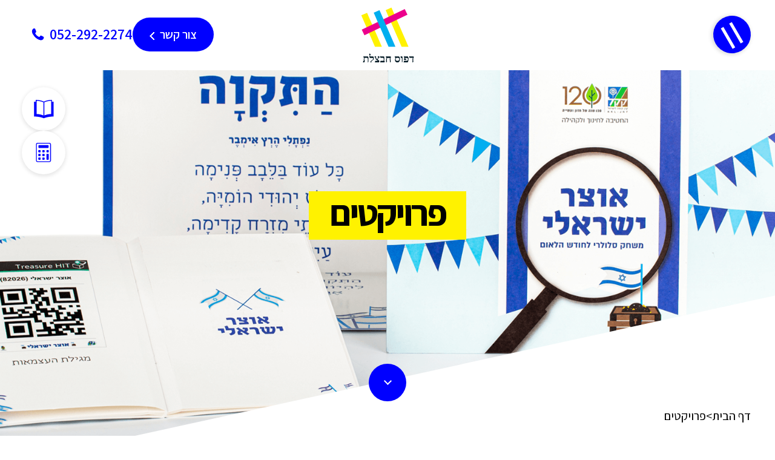

--- FILE ---
content_type: text/html; charset=UTF-8
request_url: https://www.havazelet.co.il/%D7%A4%D7%A8%D7%95%D7%99%D7%A7%D7%98%D7%99%D7%9D/
body_size: 13509
content:
<!doctype html>
<html lang="en-US">

<head>
	<!-- Required meta tags -->
	<meta charset="UTF-8">
	<meta charset="UTF-8">
	<meta http-equiv="X-UA-Compatible" content="IE=edge">
	<meta name="viewport" content="width=device-width, initial-scale=1.0">
	<meta name='robots' content='index, follow, max-image-preview:large, max-snippet:-1, max-video-preview:-1' />

	<!-- This site is optimized with the Yoast SEO plugin v23.1 - https://yoast.com/wordpress/plugins/seo/ -->
	<title>פרויקטים - דפוס חבצלת</title>
	<link rel="canonical" href="https://www.havazelet.co.il/פרויקטים/" />
	<meta property="og:locale" content="en_US" />
	<meta property="og:type" content="article" />
	<meta property="og:title" content="פרויקטים - דפוס חבצלת" />
	<meta property="og:url" content="https://www.havazelet.co.il/פרויקטים/" />
	<meta property="og:site_name" content="דפוס חבצלת" />
	<meta property="article:modified_time" content="2023-05-03T20:16:32+00:00" />
	<meta property="og:image" content="https://www.havazelet.co.il/wp-content/uploads/2023/05/print.jpg" />
	<meta property="og:image:width" content="1200" />
	<meta property="og:image:height" content="675" />
	<meta property="og:image:type" content="image/jpeg" />
	<meta name="twitter:card" content="summary_large_image" />
	<script type="application/ld+json" class="yoast-schema-graph">{"@context":"https://schema.org","@graph":[{"@type":"WebPage","@id":"https://www.havazelet.co.il/%d7%a4%d7%a8%d7%95%d7%99%d7%a7%d7%98%d7%99%d7%9d/","url":"https://www.havazelet.co.il/%d7%a4%d7%a8%d7%95%d7%99%d7%a7%d7%98%d7%99%d7%9d/","name":"פרויקטים - דפוס חבצלת","isPartOf":{"@id":"https://www.havazelet.co.il/#website"},"datePublished":"2023-01-02T11:19:14+00:00","dateModified":"2023-05-03T20:16:32+00:00","breadcrumb":{"@id":"https://www.havazelet.co.il/%d7%a4%d7%a8%d7%95%d7%99%d7%a7%d7%98%d7%99%d7%9d/#breadcrumb"},"inLanguage":"en-US","potentialAction":[{"@type":"ReadAction","target":["https://www.havazelet.co.il/%d7%a4%d7%a8%d7%95%d7%99%d7%a7%d7%98%d7%99%d7%9d/"]}]},{"@type":"BreadcrumbList","@id":"https://www.havazelet.co.il/%d7%a4%d7%a8%d7%95%d7%99%d7%a7%d7%98%d7%99%d7%9d/#breadcrumb","itemListElement":[{"@type":"ListItem","position":1,"name":"Home","item":"https://www.havazelet.co.il/"},{"@type":"ListItem","position":2,"name":"פרויקטים"}]},{"@type":"WebSite","@id":"https://www.havazelet.co.il/#website","url":"https://www.havazelet.co.il/","name":"דפוס חבצלת","description":"בית דפוס מקצועי","publisher":{"@id":"https://www.havazelet.co.il/#organization"},"potentialAction":[{"@type":"SearchAction","target":{"@type":"EntryPoint","urlTemplate":"https://www.havazelet.co.il/?s={search_term_string}"},"query-input":"required name=search_term_string"}],"inLanguage":"en-US"},{"@type":"Organization","@id":"https://www.havazelet.co.il/#organization","name":"דפוס חבצלת","url":"https://www.havazelet.co.il/","logo":{"@type":"ImageObject","inLanguage":"en-US","@id":"https://www.havazelet.co.il/#/schema/logo/image/","url":"https://www.havazelet.co.il/wp-content/uploads/2023/01/logo.png","contentUrl":"https://www.havazelet.co.il/wp-content/uploads/2023/01/logo.png","width":111,"height":100,"caption":"דפוס חבצלת"},"image":{"@id":"https://www.havazelet.co.il/#/schema/logo/image/"}}]}</script>
	<!-- / Yoast SEO plugin. -->


<link rel="alternate" type="application/rss+xml" title="דפוס חבצלת &raquo; Feed" href="https://www.havazelet.co.il/feed/" />
<link rel="alternate" type="application/rss+xml" title="דפוס חבצלת &raquo; Comments Feed" href="https://www.havazelet.co.il/comments/feed/" />
<link rel="alternate" title="oEmbed (JSON)" type="application/json+oembed" href="https://www.havazelet.co.il/wp-json/oembed/1.0/embed?url=https%3A%2F%2Fwww.havazelet.co.il%2F%25d7%25a4%25d7%25a8%25d7%2595%25d7%2599%25d7%25a7%25d7%2598%25d7%2599%25d7%259d%2F" />
<link rel="alternate" title="oEmbed (XML)" type="text/xml+oembed" href="https://www.havazelet.co.il/wp-json/oembed/1.0/embed?url=https%3A%2F%2Fwww.havazelet.co.il%2F%25d7%25a4%25d7%25a8%25d7%2595%25d7%2599%25d7%25a7%25d7%2598%25d7%2599%25d7%259d%2F&#038;format=xml" />
<style id='wp-img-auto-sizes-contain-inline-css'>
img:is([sizes=auto i],[sizes^="auto," i]){contain-intrinsic-size:3000px 1500px}
/*# sourceURL=wp-img-auto-sizes-contain-inline-css */
</style>
<style id='wp-emoji-styles-inline-css'>

	img.wp-smiley, img.emoji {
		display: inline !important;
		border: none !important;
		box-shadow: none !important;
		height: 1em !important;
		width: 1em !important;
		margin: 0 0.07em !important;
		vertical-align: -0.1em !important;
		background: none !important;
		padding: 0 !important;
	}
/*# sourceURL=wp-emoji-styles-inline-css */
</style>
<style id='wp-block-library-inline-css'>
:root{--wp-block-synced-color:#7a00df;--wp-block-synced-color--rgb:122,0,223;--wp-bound-block-color:var(--wp-block-synced-color);--wp-editor-canvas-background:#ddd;--wp-admin-theme-color:#007cba;--wp-admin-theme-color--rgb:0,124,186;--wp-admin-theme-color-darker-10:#006ba1;--wp-admin-theme-color-darker-10--rgb:0,107,160.5;--wp-admin-theme-color-darker-20:#005a87;--wp-admin-theme-color-darker-20--rgb:0,90,135;--wp-admin-border-width-focus:2px}@media (min-resolution:192dpi){:root{--wp-admin-border-width-focus:1.5px}}.wp-element-button{cursor:pointer}:root .has-very-light-gray-background-color{background-color:#eee}:root .has-very-dark-gray-background-color{background-color:#313131}:root .has-very-light-gray-color{color:#eee}:root .has-very-dark-gray-color{color:#313131}:root .has-vivid-green-cyan-to-vivid-cyan-blue-gradient-background{background:linear-gradient(135deg,#00d084,#0693e3)}:root .has-purple-crush-gradient-background{background:linear-gradient(135deg,#34e2e4,#4721fb 50%,#ab1dfe)}:root .has-hazy-dawn-gradient-background{background:linear-gradient(135deg,#faaca8,#dad0ec)}:root .has-subdued-olive-gradient-background{background:linear-gradient(135deg,#fafae1,#67a671)}:root .has-atomic-cream-gradient-background{background:linear-gradient(135deg,#fdd79a,#004a59)}:root .has-nightshade-gradient-background{background:linear-gradient(135deg,#330968,#31cdcf)}:root .has-midnight-gradient-background{background:linear-gradient(135deg,#020381,#2874fc)}:root{--wp--preset--font-size--normal:16px;--wp--preset--font-size--huge:42px}.has-regular-font-size{font-size:1em}.has-larger-font-size{font-size:2.625em}.has-normal-font-size{font-size:var(--wp--preset--font-size--normal)}.has-huge-font-size{font-size:var(--wp--preset--font-size--huge)}.has-text-align-center{text-align:center}.has-text-align-left{text-align:left}.has-text-align-right{text-align:right}.has-fit-text{white-space:nowrap!important}#end-resizable-editor-section{display:none}.aligncenter{clear:both}.items-justified-left{justify-content:flex-start}.items-justified-center{justify-content:center}.items-justified-right{justify-content:flex-end}.items-justified-space-between{justify-content:space-between}.screen-reader-text{border:0;clip-path:inset(50%);height:1px;margin:-1px;overflow:hidden;padding:0;position:absolute;width:1px;word-wrap:normal!important}.screen-reader-text:focus{background-color:#ddd;clip-path:none;color:#444;display:block;font-size:1em;height:auto;left:5px;line-height:normal;padding:15px 23px 14px;text-decoration:none;top:5px;width:auto;z-index:100000}html :where(.has-border-color){border-style:solid}html :where([style*=border-top-color]){border-top-style:solid}html :where([style*=border-right-color]){border-right-style:solid}html :where([style*=border-bottom-color]){border-bottom-style:solid}html :where([style*=border-left-color]){border-left-style:solid}html :where([style*=border-width]){border-style:solid}html :where([style*=border-top-width]){border-top-style:solid}html :where([style*=border-right-width]){border-right-style:solid}html :where([style*=border-bottom-width]){border-bottom-style:solid}html :where([style*=border-left-width]){border-left-style:solid}html :where(img[class*=wp-image-]){height:auto;max-width:100%}:where(figure){margin:0 0 1em}html :where(.is-position-sticky){--wp-admin--admin-bar--position-offset:var(--wp-admin--admin-bar--height,0px)}@media screen and (max-width:600px){html :where(.is-position-sticky){--wp-admin--admin-bar--position-offset:0px}}

/*# sourceURL=wp-block-library-inline-css */
</style><style id='global-styles-inline-css'>
:root{--wp--preset--aspect-ratio--square: 1;--wp--preset--aspect-ratio--4-3: 4/3;--wp--preset--aspect-ratio--3-4: 3/4;--wp--preset--aspect-ratio--3-2: 3/2;--wp--preset--aspect-ratio--2-3: 2/3;--wp--preset--aspect-ratio--16-9: 16/9;--wp--preset--aspect-ratio--9-16: 9/16;--wp--preset--color--black: #000000;--wp--preset--color--cyan-bluish-gray: #abb8c3;--wp--preset--color--white: #ffffff;--wp--preset--color--pale-pink: #f78da7;--wp--preset--color--vivid-red: #cf2e2e;--wp--preset--color--luminous-vivid-orange: #ff6900;--wp--preset--color--luminous-vivid-amber: #fcb900;--wp--preset--color--light-green-cyan: #7bdcb5;--wp--preset--color--vivid-green-cyan: #00d084;--wp--preset--color--pale-cyan-blue: #8ed1fc;--wp--preset--color--vivid-cyan-blue: #0693e3;--wp--preset--color--vivid-purple: #9b51e0;--wp--preset--gradient--vivid-cyan-blue-to-vivid-purple: linear-gradient(135deg,rgb(6,147,227) 0%,rgb(155,81,224) 100%);--wp--preset--gradient--light-green-cyan-to-vivid-green-cyan: linear-gradient(135deg,rgb(122,220,180) 0%,rgb(0,208,130) 100%);--wp--preset--gradient--luminous-vivid-amber-to-luminous-vivid-orange: linear-gradient(135deg,rgb(252,185,0) 0%,rgb(255,105,0) 100%);--wp--preset--gradient--luminous-vivid-orange-to-vivid-red: linear-gradient(135deg,rgb(255,105,0) 0%,rgb(207,46,46) 100%);--wp--preset--gradient--very-light-gray-to-cyan-bluish-gray: linear-gradient(135deg,rgb(238,238,238) 0%,rgb(169,184,195) 100%);--wp--preset--gradient--cool-to-warm-spectrum: linear-gradient(135deg,rgb(74,234,220) 0%,rgb(151,120,209) 20%,rgb(207,42,186) 40%,rgb(238,44,130) 60%,rgb(251,105,98) 80%,rgb(254,248,76) 100%);--wp--preset--gradient--blush-light-purple: linear-gradient(135deg,rgb(255,206,236) 0%,rgb(152,150,240) 100%);--wp--preset--gradient--blush-bordeaux: linear-gradient(135deg,rgb(254,205,165) 0%,rgb(254,45,45) 50%,rgb(107,0,62) 100%);--wp--preset--gradient--luminous-dusk: linear-gradient(135deg,rgb(255,203,112) 0%,rgb(199,81,192) 50%,rgb(65,88,208) 100%);--wp--preset--gradient--pale-ocean: linear-gradient(135deg,rgb(255,245,203) 0%,rgb(182,227,212) 50%,rgb(51,167,181) 100%);--wp--preset--gradient--electric-grass: linear-gradient(135deg,rgb(202,248,128) 0%,rgb(113,206,126) 100%);--wp--preset--gradient--midnight: linear-gradient(135deg,rgb(2,3,129) 0%,rgb(40,116,252) 100%);--wp--preset--font-size--small: 13px;--wp--preset--font-size--medium: 20px;--wp--preset--font-size--large: 36px;--wp--preset--font-size--x-large: 42px;--wp--preset--spacing--20: 0.44rem;--wp--preset--spacing--30: 0.67rem;--wp--preset--spacing--40: 1rem;--wp--preset--spacing--50: 1.5rem;--wp--preset--spacing--60: 2.25rem;--wp--preset--spacing--70: 3.38rem;--wp--preset--spacing--80: 5.06rem;--wp--preset--shadow--natural: 6px 6px 9px rgba(0, 0, 0, 0.2);--wp--preset--shadow--deep: 12px 12px 50px rgba(0, 0, 0, 0.4);--wp--preset--shadow--sharp: 6px 6px 0px rgba(0, 0, 0, 0.2);--wp--preset--shadow--outlined: 6px 6px 0px -3px rgb(255, 255, 255), 6px 6px rgb(0, 0, 0);--wp--preset--shadow--crisp: 6px 6px 0px rgb(0, 0, 0);}:where(.is-layout-flex){gap: 0.5em;}:where(.is-layout-grid){gap: 0.5em;}body .is-layout-flex{display: flex;}.is-layout-flex{flex-wrap: wrap;align-items: center;}.is-layout-flex > :is(*, div){margin: 0;}body .is-layout-grid{display: grid;}.is-layout-grid > :is(*, div){margin: 0;}:where(.wp-block-columns.is-layout-flex){gap: 2em;}:where(.wp-block-columns.is-layout-grid){gap: 2em;}:where(.wp-block-post-template.is-layout-flex){gap: 1.25em;}:where(.wp-block-post-template.is-layout-grid){gap: 1.25em;}.has-black-color{color: var(--wp--preset--color--black) !important;}.has-cyan-bluish-gray-color{color: var(--wp--preset--color--cyan-bluish-gray) !important;}.has-white-color{color: var(--wp--preset--color--white) !important;}.has-pale-pink-color{color: var(--wp--preset--color--pale-pink) !important;}.has-vivid-red-color{color: var(--wp--preset--color--vivid-red) !important;}.has-luminous-vivid-orange-color{color: var(--wp--preset--color--luminous-vivid-orange) !important;}.has-luminous-vivid-amber-color{color: var(--wp--preset--color--luminous-vivid-amber) !important;}.has-light-green-cyan-color{color: var(--wp--preset--color--light-green-cyan) !important;}.has-vivid-green-cyan-color{color: var(--wp--preset--color--vivid-green-cyan) !important;}.has-pale-cyan-blue-color{color: var(--wp--preset--color--pale-cyan-blue) !important;}.has-vivid-cyan-blue-color{color: var(--wp--preset--color--vivid-cyan-blue) !important;}.has-vivid-purple-color{color: var(--wp--preset--color--vivid-purple) !important;}.has-black-background-color{background-color: var(--wp--preset--color--black) !important;}.has-cyan-bluish-gray-background-color{background-color: var(--wp--preset--color--cyan-bluish-gray) !important;}.has-white-background-color{background-color: var(--wp--preset--color--white) !important;}.has-pale-pink-background-color{background-color: var(--wp--preset--color--pale-pink) !important;}.has-vivid-red-background-color{background-color: var(--wp--preset--color--vivid-red) !important;}.has-luminous-vivid-orange-background-color{background-color: var(--wp--preset--color--luminous-vivid-orange) !important;}.has-luminous-vivid-amber-background-color{background-color: var(--wp--preset--color--luminous-vivid-amber) !important;}.has-light-green-cyan-background-color{background-color: var(--wp--preset--color--light-green-cyan) !important;}.has-vivid-green-cyan-background-color{background-color: var(--wp--preset--color--vivid-green-cyan) !important;}.has-pale-cyan-blue-background-color{background-color: var(--wp--preset--color--pale-cyan-blue) !important;}.has-vivid-cyan-blue-background-color{background-color: var(--wp--preset--color--vivid-cyan-blue) !important;}.has-vivid-purple-background-color{background-color: var(--wp--preset--color--vivid-purple) !important;}.has-black-border-color{border-color: var(--wp--preset--color--black) !important;}.has-cyan-bluish-gray-border-color{border-color: var(--wp--preset--color--cyan-bluish-gray) !important;}.has-white-border-color{border-color: var(--wp--preset--color--white) !important;}.has-pale-pink-border-color{border-color: var(--wp--preset--color--pale-pink) !important;}.has-vivid-red-border-color{border-color: var(--wp--preset--color--vivid-red) !important;}.has-luminous-vivid-orange-border-color{border-color: var(--wp--preset--color--luminous-vivid-orange) !important;}.has-luminous-vivid-amber-border-color{border-color: var(--wp--preset--color--luminous-vivid-amber) !important;}.has-light-green-cyan-border-color{border-color: var(--wp--preset--color--light-green-cyan) !important;}.has-vivid-green-cyan-border-color{border-color: var(--wp--preset--color--vivid-green-cyan) !important;}.has-pale-cyan-blue-border-color{border-color: var(--wp--preset--color--pale-cyan-blue) !important;}.has-vivid-cyan-blue-border-color{border-color: var(--wp--preset--color--vivid-cyan-blue) !important;}.has-vivid-purple-border-color{border-color: var(--wp--preset--color--vivid-purple) !important;}.has-vivid-cyan-blue-to-vivid-purple-gradient-background{background: var(--wp--preset--gradient--vivid-cyan-blue-to-vivid-purple) !important;}.has-light-green-cyan-to-vivid-green-cyan-gradient-background{background: var(--wp--preset--gradient--light-green-cyan-to-vivid-green-cyan) !important;}.has-luminous-vivid-amber-to-luminous-vivid-orange-gradient-background{background: var(--wp--preset--gradient--luminous-vivid-amber-to-luminous-vivid-orange) !important;}.has-luminous-vivid-orange-to-vivid-red-gradient-background{background: var(--wp--preset--gradient--luminous-vivid-orange-to-vivid-red) !important;}.has-very-light-gray-to-cyan-bluish-gray-gradient-background{background: var(--wp--preset--gradient--very-light-gray-to-cyan-bluish-gray) !important;}.has-cool-to-warm-spectrum-gradient-background{background: var(--wp--preset--gradient--cool-to-warm-spectrum) !important;}.has-blush-light-purple-gradient-background{background: var(--wp--preset--gradient--blush-light-purple) !important;}.has-blush-bordeaux-gradient-background{background: var(--wp--preset--gradient--blush-bordeaux) !important;}.has-luminous-dusk-gradient-background{background: var(--wp--preset--gradient--luminous-dusk) !important;}.has-pale-ocean-gradient-background{background: var(--wp--preset--gradient--pale-ocean) !important;}.has-electric-grass-gradient-background{background: var(--wp--preset--gradient--electric-grass) !important;}.has-midnight-gradient-background{background: var(--wp--preset--gradient--midnight) !important;}.has-small-font-size{font-size: var(--wp--preset--font-size--small) !important;}.has-medium-font-size{font-size: var(--wp--preset--font-size--medium) !important;}.has-large-font-size{font-size: var(--wp--preset--font-size--large) !important;}.has-x-large-font-size{font-size: var(--wp--preset--font-size--x-large) !important;}
/*# sourceURL=global-styles-inline-css */
</style>

<style id='classic-theme-styles-inline-css'>
/*! This file is auto-generated */
.wp-block-button__link{color:#fff;background-color:#32373c;border-radius:9999px;box-shadow:none;text-decoration:none;padding:calc(.667em + 2px) calc(1.333em + 2px);font-size:1.125em}.wp-block-file__button{background:#32373c;color:#fff;text-decoration:none}
/*# sourceURL=/wp-includes/css/classic-themes.min.css */
</style>
<link rel='stylesheet' id='contact-form-7-css' href='https://www.havazelet.co.il/wp-content/plugins/contact-form-7/includes/css/styles.css?ver=5.9.8' media='all' />
<link rel='stylesheet' id='wpa-css-css' href='https://www.havazelet.co.il/wp-content/plugins/honeypot/includes/css/wpa.css?ver=2.2.02' media='all' />
<link rel='stylesheet' id='main-style-css' href='https://www.havazelet.co.il/wp-content/themes/havazelet/style.css?ver=6.9' media='all' />
<link rel='stylesheet' id='all-icons-css' href='https://www.havazelet.co.il/wp-content/themes/havazelet/assets/css/all.css?ver=6.9' media='all' />
<link rel='stylesheet' id='bootstrap-rtl-css' href='https://www.havazelet.co.il/wp-content/themes/havazelet/assets/css/bootstrap.rtl.min.css?ver=6.9' media='all' />
<link rel='stylesheet' id='hc-offcanvas-nav-css' href='https://www.havazelet.co.il/wp-content/themes/havazelet/assets/css/hc-offcanvas-nav.css?ver=6.9' media='all' />
<link rel='stylesheet' id='slick-css-css' href='https://www.havazelet.co.il/wp-content/themes/havazelet/assets/css/slick.css?ver=1.0' media='all' />
<link rel='stylesheet' id='slick-theme-css' href='https://www.havazelet.co.il/wp-content/themes/havazelet/assets/css/slick-theme.css?ver=1.0' media='all' />
<link rel='stylesheet' id='style-css' href='https://www.havazelet.co.il/wp-content/themes/havazelet/assets/css/style.css?ver=3.4' media='all' />
<link rel='stylesheet' id='responsive-css' href='https://www.havazelet.co.il/wp-content/themes/havazelet/assets/css/responsive.css?ver=3.4' media='all' />
<script src="https://www.havazelet.co.il/wp-includes/js/jquery/jquery.min.js?ver=3.7.1" id="jquery-core-js"></script>
<script src="https://www.havazelet.co.il/wp-includes/js/jquery/jquery-migrate.min.js?ver=3.4.1" id="jquery-migrate-js"></script>
<link rel="https://api.w.org/" href="https://www.havazelet.co.il/wp-json/" /><link rel="alternate" title="JSON" type="application/json" href="https://www.havazelet.co.il/wp-json/wp/v2/pages/23" /><link rel="EditURI" type="application/rsd+xml" title="RSD" href="https://www.havazelet.co.il/xmlrpc.php?rsd" />
<meta name="generator" content="WordPress 6.9" />
<link rel='shortlink' href='https://www.havazelet.co.il/?p=23' />

<!--BEGIN: TRACKING CODE MANAGER (v2.3.0) BY INTELLYWP.COM IN HEAD//-->
<!-- Google tag (gtag.js) -->
<script async src="https://www.googletagmanager.com/gtag/js?id=G-F3P24VL3J4"></script>
<script>
  window.dataLayer = window.dataLayer || [];
  function gtag(){dataLayer.push(arguments);}
  gtag('js', new Date());

  gtag('config', 'G-F3P24VL3J4');
</script>
<!--END: https://wordpress.org/plugins/tracking-code-manager IN HEAD//--><link rel="icon" href="https://www.havazelet.co.il/wp-content/uploads/2023/01/cropped-logo-32x32.png" sizes="32x32" />
<link rel="icon" href="https://www.havazelet.co.il/wp-content/uploads/2023/01/cropped-logo-192x192.png" sizes="192x192" />
<link rel="apple-touch-icon" href="https://www.havazelet.co.il/wp-content/uploads/2023/01/cropped-logo-180x180.png" />
<meta name="msapplication-TileImage" content="https://www.havazelet.co.il/wp-content/uploads/2023/01/cropped-logo-270x270.png" />
		<style id="wp-custom-css">
			#enable-toolbar-trigger svg .enable-trigger-circle {fill: #0000ff !important;}
body.trigger-size-small #enable-toolbar button#enable-toolbar-trigger .keyboard-shorcut {color: #0000ff;}		</style>
		
</head>

<body class="wp-singular page-template page-template-template-project page-template-template-project-php page page-id-23 wp-embed-responsive wp-theme-havazelet" site-url="https://www.havazelet.co.il" data-home="https://www.havazelet.co.il" data-ajaxurl="https://www.havazelet.co.il/wp-admin/admin-ajax.php">
	
		<div class="nav-menu">
		<span class="close"><i></i></span>
		<ul id="mobile-nav" class="menu"><li id="menu-item-342" class="menu-item menu-item-type-post_type menu-item-object-page menu-item-home menu-item-342"><a href="https://www.havazelet.co.il/">דף הבית</a></li>
<li id="menu-item-353" class="menu-item menu-item-type-custom menu-item-object-custom menu-item-has-children menu-item-353"><a href="https://www.havazelet.co.il/%d7%9e%d7%97%d7%9c%d7%a7%d7%95%d7%aa-%d7%91%d7%99%d7%aa-%d7%94%d7%93%d7%a4%d7%95%d7%a1/">השירותים</a><span class="view"></span>
<ul/ class="submenu" />
	<li id="menu-item-344" class="menu-item menu-item-type-post_type menu-item-object-services menu-item-344"><a href="https://www.havazelet.co.il/services/%d7%93%d7%a4%d7%95%d7%a1-%d7%93%d7%99%d7%92%d7%99%d7%98%d7%9c%d7%99-%d7%95%d7%90%d7%95%d7%a4%d7%a1%d7%98/">דפוס דיגיטלי ואופסט</a></li>
	<li id="menu-item-486" class="menu-item menu-item-type-post_type menu-item-object-services menu-item-486"><a href="https://www.havazelet.co.il/services/%d7%a7%d7%93%d7%9d-%d7%93%d7%a4%d7%95%d7%a1/">קדם דפוס</a></li>
	<li id="menu-item-346" class="menu-item menu-item-type-post_type menu-item-object-services menu-item-346"><a href="https://www.havazelet.co.il/services/%d7%9b%d7%a8%d7%99%d7%9b%d7%99%d7%99%d7%94/">כריכייה</a></li>
	<li id="menu-item-485" class="menu-item menu-item-type-post_type menu-item-object-services menu-item-485"><a href="https://www.havazelet.co.il/services/%d7%a1%d7%a4%d7%a8%d7%99-%d7%99%d7%9c%d7%93%d7%99%d7%9d/">ספרי ילדים</a></li>
	<li id="menu-item-348" class="menu-item menu-item-type-post_type menu-item-object-services menu-item-348"><a href="https://www.havazelet.co.il/services/%d7%92%d7%99%d7%9e%d7%95%d7%a8%d7%99%d7%9d/">גימורים</a></li>
	<li id="menu-item-358" class="calculator close-me menu-item menu-item-type-custom menu-item-object-custom menu-item-home menu-item-358"><a href="https://www.havazelet.co.il/#calc-section">מחשבון שידרה</a></li>
	<li id="menu-item-359" class="book close-me menu-item menu-item-type-custom menu-item-object-custom menu-item-home menu-item-359"><a href="https://www.havazelet.co.il/#books-section">הדמיה לספר</a></li>
</ul>
</li>
<li id="menu-item-402" class="menu-item menu-item-type-post_type menu-item-object-page menu-item-402"><a href="https://www.havazelet.co.il/about/">עלינו</a></li>
<li id="menu-item-350" class="menu-item menu-item-type-post_type menu-item-object-page current-menu-item page_item page-item-23 current_page_item menu-item-350"><a href="https://www.havazelet.co.il/%d7%a4%d7%a8%d7%95%d7%99%d7%a7%d7%98%d7%99%d7%9d/" aria-current="page">פרויקטים</a></li>
<li id="menu-item-351" class="menu-item menu-item-type-post_type menu-item-object-page menu-item-has-children menu-item-351"><a href="https://www.havazelet.co.il/%d7%91%d7%9c%d7%95%d7%92/">בלוג</a><span class="view"></span>
<ul/ class="submenu" />
	<li id="menu-item-724" class="menu-item menu-item-type-post_type menu-item-object-post menu-item-724"><a href="https://www.havazelet.co.il/%d7%a2%d7%95%d7%9c%d7%9d-%d7%94%d7%93%d7%a4%d7%95%d7%a1/">עולם הדפוס</a></li>
</ul>
</li>
<li id="menu-item-352" class="menu-item menu-item-type-post_type menu-item-object-page menu-item-352"><a href="https://www.havazelet.co.il/%d7%99%d7%a6%d7%99%d7%a8%d7%aa-%d7%a7%d7%a9%d7%a8/">יצירת קשר</a></li>
<li id="menu-item-491" class="btn menu-item menu-item-type-post_type menu-item-object-post menu-item-491"><a href="https://www.havazelet.co.il/print-guidelines/">הוראות סגירה כלליות לדפוס</a></li>
</ul>	</div>
	<header class="header">
		<div class="custom-container">
			<div class="custom-row">
				<div class="content-right">
					<span class="menu-icon">
						//
					</span>
				</div>
				<div class="logo">
					<a href="https://www.havazelet.co.il">
												<img src="https://www.havazelet.co.il/wp-content/uploads/2023/02/logo-1.svg" loading="lazy" alt="">
					</a>
					</a>
				</div>
				<div class="content-left">
											<a href="https://www.havazelet.co.il/%d7%99%d7%a6%d7%99%d7%a8%d7%aa-%d7%a7%d7%a9%d7%a8/" class="contact-btn">צור קשר</a>
					
											<a href="tel:052-292-2274" class="link-contact">052-292-2274							<img src="https://www.havazelet.co.il/wp-content/themes/havazelet/assets/imeges/phone.svg" loading="lazy" alt="img">
						</a>
									</div>
			</div>
		</div>
	</header>

	<!-- Sticky Bar -->
		<div class="side-social-navigator">
					<a href="https://www.havazelet.co.il#books-section" class="link hide-me-mobile" data-toggle="tooltip" data-placement="top" title="הדמיה לספר">
				<img src="https://www.havazelet.co.il/wp-content/themes/havazelet/assets/imeges/book.svg" loading="lazy" alt="img">
			</a>
		
					<a href="https://www.havazelet.co.il#calc-section" class="link hide-me-mobile" data-toggle="tooltip" data-placement="top" title="מחשבון שדרה">
				<img src="https://www.havazelet.co.il/wp-content/themes/havazelet/assets/imeges/caleculator.svg" loading="lazy" alt="img">
			</a>
		
					<a href="https://wa.me/972522922274 " class="link whatsapp" target="_blank">
				<img class="head-link" src="https://www.havazelet.co.il/wp-content/themes/havazelet/assets/imeges/whatsapp.svg" loading="lazy" alt="img">
			</a>
		
		<a href="tel:052-292-2274" class="link whatsapp phone-icon for-mobile">
			<img src="https://www.havazelet.co.il/wp-content/themes/havazelet/assets/imeges/phone-icon.svg" loading="lazy" alt="img">
		</a>
		<div class="social-link">
							<a href="https://www.youtube.com" target="_blank">
					<img class="head-link" src="https://www.havazelet.co.il/wp-content/themes/havazelet/assets/imeges/youtube.svg" loading="lazy" alt="img">
				</a>
			
							<a href="https://www.instagram.com" target="_blank">
					<img class="head-link" src="https://www.havazelet.co.il/wp-content/themes/havazelet/assets/imeges/instagram.svg" loading="lazy" alt="img">
				</a>
			
							<a href="https://www.facebook.com/p/%D7%93%D7%A4%D7%95%D7%A1-%D7%97%D7%91%D7%A6%D7%9C%D7%AA-%D7%A4%D7%AA%D7%97-%D7%AA%D7%A7%D7%95%D7%95%D7%94-100054634441345/" target="_blank">
					<img class="head-link" src="https://www.havazelet.co.il/wp-content/themes/havazelet/assets/imeges/facebook.svg" loading="lazy" alt="img">
				</a>
					</div>
	</div>
	<div class="custom-banner">
        <div class="img-wraper">
            				<img src="https://www.havazelet.co.il/wp-content/uploads/2023/01/services-banner-7.png" alt="" class="banner-img">
				        </div>
        <div class="custom-container">
            <div class="title">
                				<h1> פרויקטים</h1>
								
                <a href="#" class="btn">
                    <img src="https://www.havazelet.co.il/wp-content/themes/havazelet/assets/imeges/banner-btn-arrow.png" loading="lazy" alt="img">
                </a>
            </div>
        </div>
    </div>
	
	<div class="custom-container breadcrum">
	<div class="breadcrums">
		<a href="https://www.havazelet.co.il"> דף הבית </a><span>></span>
		<span>  פרויקטים </span>
	</div>
</div>	
	<div class="project-section-template">
				<div class="custom-container">
										<div class="img-text">
							<div class="row">
								<div class="col-lg-6">
									<div class="img-wraper">
										<img src="https://www.havazelet.co.il/wp-content/uploads/2023/01/img-text-1.png" loading="lazy" alt="">
									</div>
								</div>
								<div class="col-lg-6">
									<div class="text-wraper p-l">
																				<h2>ערכת פעילות - קק"ל</h2>
																				
										<p style="font-weight: 400;"><strong>הפקת ערכת פעילות לט&#8221;ו בשבט עבור קרן קיימת לישראל</strong></p>
<p style="font-weight: 400;">הערכה כוללת 2 חוברות +ערכה + גלויות + כרטיסיות ושקית נשיאה<br />
בייצור מיוחד מנייר שהכילה את כל הערכה.</p>
<p style="font-weight: 400;">כל המוצרים הודפסו בנייר ממוחזר בעל תקינת FSC</p>

									</div>
								</div>
							</div>
						</div>
												<div class="img-text">
							<div class="row">
								<div class="col-lg-6">
									<div class="text-wraper p-l">
																				<h2>ערכת פעילות - "הקופסא המטיילת"</h2>
																				
										<p style="font-weight: 400;"><strong>הפקת ערכת פעילות &#8220;הקופסא המטיילת&#8221;</strong></p>
<p style="font-weight: 400;">הערכה כוללת חוברת + מניפה עם סגירת טבעת + גלויות + דפי פעילות + כרטיסיות עם סגירת סקוטש + קופסת פח של קק&#8221;ל + כרטיסיות משחק + מטבעות מקרטון ומארז<br />
מאיפלוט ממותג שהכיל את כל העזרים</p>
<p style="font-weight: 400;">כל המוצרים הודפסו בנייר ממוחזר בעל תקינת FSC</p>

									</div>
								</div>
								<div class="col-lg-6">
									<div class="img-wraper">
										<img src="https://www.havazelet.co.il/wp-content/uploads/2023/01/img-text-2.png" loading="lazy" alt="">
									</div>
								</div>
							</div>
						</div>
							
			</div>
			
			
										<div class="img-grid">
					<div class="custom-container">
						<div class="row">
														<div class="col-lg-6">
								<div class="img-wraper">
									<img src="https://www.havazelet.co.il/wp-content/uploads/2023/01/grid-img-21.png" loading="lazy" alt="">
								</div>
							</div>
														<div class="col-lg-6">
								<div class="img-wraper">
									<img src="https://www.havazelet.co.il/wp-content/uploads/2023/01/grid-img-22.png" loading="lazy" alt="">
								</div>
							</div>
														<div class="col-lg-6">
								<div class="img-wraper">
									<img src="https://www.havazelet.co.il/wp-content/uploads/2023/01/grid-img-23.png" loading="lazy" alt="">
								</div>
							</div>
														<div class="col-lg-6">
								<div class="img-wraper">
									<img src="https://www.havazelet.co.il/wp-content/uploads/2023/01/grid-img-24.png" loading="lazy" alt="">
								</div>
							</div>
													</div>
					</div>
				</div>
							<div class="custom-container">
										<div class="img-text">
							<div class="row">
								<div class="col-lg-6">
									<div class="img-wraper">
										<img src="https://www.havazelet.co.il/wp-content/uploads/2023/01/img-text-3.png" loading="lazy" alt="">
									</div>
								</div>
								<div class="col-lg-6">
									<div class="text-wraper p-l">
																				<h2>ערכת פעילות - יום העצמאות</h2>
																				
										<p style="font-weight: 400;"><span style="text-decoration: underline;"><strong> הפקת ערכת פעילות ליום העצמאות – &#8220;אוצר ישראל&#8221;</strong></span></p>
<p style="font-weight: 400;">הערכה כוללת חוברת + מגילת העצמאות + המנון  + דגל ישראל ומארז<br />
בייצור מיוחד מנייר שהכילה את כל הערכה.</p>
<p style="font-weight: 400;">כל המוצרים הודפסו בנייר ממוחזר בעל תקינת FSC</p>

									</div>
								</div>
							</div>
						</div>
							
			</div>
			
			
										<div class="img-grid">
					<div class="custom-container">
						<div class="row">
														<div class="col-lg-6">
								<div class="img-wraper">
									<img src="https://www.havazelet.co.il/wp-content/uploads/2023/01/grid-img-25.png" loading="lazy" alt="">
								</div>
							</div>
														<div class="col-lg-6">
								<div class="img-wraper">
									<img src="https://www.havazelet.co.il/wp-content/uploads/2023/01/grid-img-26.png" loading="lazy" alt="">
								</div>
							</div>
														<div class="col-lg-6">
								<div class="img-wraper">
									<img src="https://www.havazelet.co.il/wp-content/uploads/2023/01/grid-img-27.png" loading="lazy" alt="">
								</div>
							</div>
														<div class="col-lg-6">
								<div class="img-wraper">
									<img src="https://www.havazelet.co.il/wp-content/uploads/2023/01/grid-img-28.png" loading="lazy" alt="">
								</div>
							</div>
														<div class="col-lg-6">
								<div class="img-wraper">
									<img src="https://www.havazelet.co.il/wp-content/uploads/2023/02/size-4_0000_3A9A5096.jpg" loading="lazy" alt="">
								</div>
							</div>
														<div class="col-lg-6">
								<div class="img-wraper">
									<img src="https://www.havazelet.co.il/wp-content/uploads/2023/02/size-4_0001_3A9A5112.jpg" loading="lazy" alt="">
								</div>
							</div>
														<div class="col-lg-6">
								<div class="img-wraper">
									<img src="https://www.havazelet.co.il/wp-content/uploads/2023/02/size-4_0002_3A9A4907.jpg" loading="lazy" alt="">
								</div>
							</div>
														<div class="col-lg-6">
								<div class="img-wraper">
									<img src="https://www.havazelet.co.il/wp-content/uploads/2023/02/size-4_0003_3A9A4900.jpg" loading="lazy" alt="">
								</div>
							</div>
														<div class="col-lg-6">
								<div class="img-wraper">
									<img src="https://www.havazelet.co.il/wp-content/uploads/2023/02/size-4_0004_3A9A4952.jpg" loading="lazy" alt="">
								</div>
							</div>
														<div class="col-lg-6">
								<div class="img-wraper">
									<img src="https://www.havazelet.co.il/wp-content/uploads/2023/02/size-4_0005_3A9A5099.jpg" loading="lazy" alt="">
								</div>
							</div>
														<div class="col-lg-6">
								<div class="img-wraper">
									<img src="https://www.havazelet.co.il/wp-content/uploads/2023/02/size-4_0014_3A9A5024.jpg" loading="lazy" alt="">
								</div>
							</div>
														<div class="col-lg-6">
								<div class="img-wraper">
									<img src="https://www.havazelet.co.il/wp-content/uploads/2023/02/size-4_0015_3A9A5134.jpg" loading="lazy" alt="">
								</div>
							</div>
														<div class="col-lg-6">
								<div class="img-wraper">
									<img src="https://www.havazelet.co.il/wp-content/uploads/2023/02/size-4_0017_3A9A5062.jpg" loading="lazy" alt="">
								</div>
							</div>
														<div class="col-lg-6">
								<div class="img-wraper">
									<img src="https://www.havazelet.co.il/wp-content/uploads/2023/01/size-4_0011_3A9A5127.jpg" loading="lazy" alt="">
								</div>
							</div>
													</div>
					</div>
				</div>
						<!-- end Side Container -->
			<!-- Services Section -->
		
		<div id="service-section" class="service-section-wraper">
		<div class="our-services">
			<div class="custom-container">
								<h2>השירותים שלנו</h2>
								<div class="row">
											<div class="col-lg-3 col-md-6 col-sm-6">
							<div class="box">
								<div class="img-wraper">
																		<a href="https://www.havazelet.co.il/services/%d7%93%d7%a4%d7%95%d7%a1-%d7%93%d7%99%d7%92%d7%99%d7%98%d7%9c%d7%99-%d7%95%d7%90%d7%95%d7%a4%d7%a1%d7%98/"><img src="https://www.havazelet.co.il/wp-content/uploads/2023/01/900X900_dfus_main.jpg" loading="lazy" alt="img"></a>
																	</div>
								<h3><a href="https://www.havazelet.co.il/services/%d7%93%d7%a4%d7%95%d7%a1-%d7%93%d7%99%d7%92%d7%99%d7%98%d7%9c%d7%99-%d7%95%d7%90%d7%95%d7%a4%d7%a1%d7%98/" style="color:inherit; text-decoration:none;">דפוס דיגיטלי ואופסט</a></h3>
								<p>ברשותנו 6 מכונות הדפסה המשרתות את שתי המחלקות ופועלות גם בסינרגיה להדפסה משותפת .
המחלקות פועלות באופן קבוע במשמרות</p>
								<a href="https://www.havazelet.co.il/services/%d7%93%d7%a4%d7%95%d7%a1-%d7%93%d7%99%d7%92%d7%99%d7%98%d7%9c%d7%99-%d7%95%d7%90%d7%95%d7%a4%d7%a1%d7%98/" class="plus-btn" data-sign="קרא עוד"><span>+</span></a>
							</div>
						</div>
												<div class="col-lg-3 col-md-6 col-sm-6">
							<div class="box">
								<div class="img-wraper">
																		<a href="https://www.havazelet.co.il/services/%d7%a7%d7%93%d7%9d-%d7%93%d7%a4%d7%95%d7%a1/"><img src="https://www.havazelet.co.il/wp-content/uploads/2023/01/900X900_kdam_main.jpg" loading="lazy" alt="img"></a>
																	</div>
								<h3><a href="https://www.havazelet.co.il/services/%d7%a7%d7%93%d7%9d-%d7%93%d7%a4%d7%95%d7%a1/" style="color:inherit; text-decoration:none;">קדם דפוס</a></h3>
								<p>המחלקה מקבלת ומטפלת בקבצים ומכינה אותם לדפוס . הפקת העתקי שמש, תדפיסי אייריסים והפקת לוחות.
ברשותנו מערכת חדשנית בחזית</p>
								<a href="https://www.havazelet.co.il/services/%d7%a7%d7%93%d7%9d-%d7%93%d7%a4%d7%95%d7%a1/" class="plus-btn" data-sign="קרא עוד"><span>+</span></a>
							</div>
						</div>
												<div class="col-lg-3 col-md-6 col-sm-6">
							<div class="box">
								<div class="img-wraper">
																		<a href="https://www.havazelet.co.il/services/%d7%9b%d7%a8%d7%99%d7%9b%d7%99%d7%99%d7%94/"><img src="https://www.havazelet.co.il/wp-content/uploads/2023/01/banner-service-cover-1920X700-1-2.jpg" loading="lazy" alt="img"></a>
																	</div>
								<h3><a href="https://www.havazelet.co.il/services/%d7%9b%d7%a8%d7%99%d7%9b%d7%99%d7%99%d7%94/" style="color:inherit; text-decoration:none;">כריכייה</a></h3>
								<p>ניסיון של עשרות שנים בכריכה של חוברות, ספרים וקטלוגים.
ברשותנו כל הציוד והידע לבצע כל התהליכים תחת קורת גג אחת</p>
								<a href="https://www.havazelet.co.il/services/%d7%9b%d7%a8%d7%99%d7%9b%d7%99%d7%99%d7%94/" class="plus-btn" data-sign="קרא עוד"><span>+</span></a>
							</div>
						</div>
												<div class="col-lg-3 col-md-6 col-sm-6">
							<div class="box">
								<div class="img-wraper">
																		<a href="https://www.havazelet.co.il/services/%d7%a1%d7%a4%d7%a8%d7%99-%d7%99%d7%9c%d7%93%d7%99%d7%9d/"><img src="https://www.havazelet.co.il/wp-content/uploads/2023/01/banner-service-kids-920X700-1.jpg" loading="lazy" alt="img"></a>
																	</div>
								<h3><a href="https://www.havazelet.co.il/services/%d7%a1%d7%a4%d7%a8%d7%99-%d7%99%d7%9c%d7%93%d7%99%d7%9d/" style="color:inherit; text-decoration:none;">ספרי ילדים</a></h3>
								<p>ביצוע תהליך הפקת ספר תחת קורת גג אחת (הדפסה + כריכה) בליווי אישי.
אנחנו מייצרים עשרות אלפי ספרים כל
שבוע</p>
								<a href="https://www.havazelet.co.il/services/%d7%a1%d7%a4%d7%a8%d7%99-%d7%99%d7%9c%d7%93%d7%99%d7%9d/" class="plus-btn" data-sign="קרא עוד"><span>+</span></a>
							</div>
						</div>
												<div class="col-lg-3 col-md-6 col-sm-6">
							<div class="box">
								<div class="img-wraper">
																		<a href="https://www.havazelet.co.il/services/%d7%92%d7%99%d7%9e%d7%95%d7%a8%d7%99%d7%9d/"><img src="https://www.havazelet.co.il/wp-content/uploads/2023/01/900X900_gimurim_main.jpg" loading="lazy" alt="img"></a>
																	</div>
								<h3><a href="https://www.havazelet.co.il/services/%d7%92%d7%99%d7%9e%d7%95%d7%a8%d7%99%d7%9d/" style="color:inherit; text-decoration:none;">גימורים</a></h3>
								<p>ביצוע תהליך הפקת ספר תחת קורת גג אחת (הדפסה + כריכה) בליווי אישי.
אנחנו מייצרים עשרות אלפי ספרים כל
שבוע</p>
								<a href="https://www.havazelet.co.il/services/%d7%92%d7%99%d7%9e%d7%95%d7%a8%d7%99%d7%9d/" class="plus-btn" data-sign="קרא עוד"><span>+</span></a>
							</div>
						</div>
											
											<div class="col-lg-3 col-md-6 col-sm-6">
							<div class="box">
								<div class="img-wraper">
																		<a href="https://www.havazelet.co.il/#calc-section"><img src="https://www.havazelet.co.il/wp-content/uploads/2023/01/services-img-6.png" alt=""></a>
																	</div>
																<h3><a href="https://www.havazelet.co.il/#calc-section" style="color:inherit; text-decoration:none;">מחשבון שדרה</a></h3>
																<p>אתם לקראת הורדה לדפוס של ספר ואינכם בטוחים מה עובי השדרה (גבית)? במחשבון זה תוכלו להכניס את הנתונים הטכניים של הספר ולקבל שרטוט של העטיפה.</p>
																<a href="https://www.havazelet.co.il/#calc-section" class="plus-btn" data-sign="קרא עוד"><span>+</span></a>
															</div>
						</div>
					
											<div class="col-lg-3 col-md-6 col-sm-6">
							<div class="box">
								<div class="img-wraper">
																		<a href="https://www.havazelet.co.il/#books-section"><img src="https://www.havazelet.co.il/wp-content/uploads/2023/01/services-img-7.png" alt=""></a>
																	</div>
																<h3><a href="https://www.havazelet.co.il/#books-section" style="color:inherit; text-decoration:none;">הדמיה לספר</a></h3>
																<p>כאן ניתן להעלות קובץ של העטיפה ולקבל הדמיית תלת מימד של הספר שלכם ככלי שיווקי לקידום הספר ברשתות החברתיות.</p>
																<a href="https://www.havazelet.co.il/#books-section" class="plus-btn" data-sign="קרא עוד"><span>+</span></a>
															</div>
						</div>
					
									</div>
			</div>
		</div>
	</div>
	</div>
	
	<!-- Our Customers -->
		
	<div class="our-customer">
				<div class="our-customer-slider">
			            <div class="slid">
                <img src="https://www.havazelet.co.il/wp-content/uploads/2023/01/logo-img-2.png" loading="lazy" alt="">
            </div>
			            <div class="slid">
                <img src="https://www.havazelet.co.il/wp-content/uploads/2023/01/logo-img-3.png" loading="lazy" alt="">
            </div>
			            <div class="slid">
                <img src="https://www.havazelet.co.il/wp-content/uploads/2023/01/logo-img-4.png" loading="lazy" alt="">
            </div>
			            <div class="slid">
                <img src="https://www.havazelet.co.il/wp-content/uploads/2023/01/logo-img-5.png" loading="lazy" alt="">
            </div>
			            <div class="slid">
                <img src="https://www.havazelet.co.il/wp-content/uploads/2023/01/logo-img-6.png" loading="lazy" alt="">
            </div>
			            <div class="slid">
                <img src="https://www.havazelet.co.il/wp-content/uploads/2023/01/logo-img-7.png" loading="lazy" alt="">
            </div>
			            <div class="slid">
                <img src="https://www.havazelet.co.il/wp-content/uploads/2023/03/2560px-BituachLeumiLogo-140.png" loading="lazy" alt="">
            </div>
			            <div class="slid">
                <img src="https://www.havazelet.co.il/wp-content/uploads/2023/03/union-2.png" loading="lazy" alt="">
            </div>
			            <div class="slid">
                <img src="https://www.havazelet.co.il/wp-content/uploads/2023/03/משרד-העליה-והקליטה-2.png" loading="lazy" alt="">
            </div>
			        </div>
				<div class="our-customer-slider">
			            <div class="slid">
                <img src="https://www.havazelet.co.il/wp-content/uploads/2023/01/logo-img-9.png" loading="lazy" alt="">
            </div>
			            <div class="slid">
                <img src="https://www.havazelet.co.il/wp-content/uploads/2023/01/logo-img-11.png" loading="lazy" alt="">
            </div>
			            <div class="slid">
                <img src="https://www.havazelet.co.il/wp-content/uploads/2023/01/logo-img-12.png" loading="lazy" alt="">
            </div>
			            <div class="slid">
                <img src="https://www.havazelet.co.il/wp-content/uploads/2023/01/logo-img-13.png" loading="lazy" alt="">
            </div>
			            <div class="slid">
                <img src="https://www.havazelet.co.il/wp-content/uploads/2023/01/logo-img-15.png" loading="lazy" alt="">
            </div>
			            <div class="slid">
                <img src="https://www.havazelet.co.il/wp-content/uploads/2023/01/logo-img-16.png" loading="lazy" alt="">
            </div>
			            <div class="slid">
                <img src="https://www.havazelet.co.il/wp-content/uploads/2023/03/logo-img-14.png" loading="lazy" alt="">
            </div>
			            <div class="slid">
                <img src="https://www.havazelet.co.il/wp-content/uploads/2023/03/הרצליה.png" loading="lazy" alt="">
            </div>
			        </div>
				<div class="our-customer-slider">
			            <div class="slid">
                <img src="https://www.havazelet.co.il/wp-content/uploads/2023/01/logo-img-19.png" loading="lazy" alt="">
            </div>
			            <div class="slid">
                <img src="https://www.havazelet.co.il/wp-content/uploads/2023/01/logo-img-26.png" loading="lazy" alt="">
            </div>
			            <div class="slid">
                <img src="https://www.havazelet.co.il/wp-content/uploads/2023/01/logo-img-21.png" loading="lazy" alt="">
            </div>
			            <div class="slid">
                <img src="https://www.havazelet.co.il/wp-content/uploads/2023/01/logo-img-22.png" loading="lazy" alt="">
            </div>
			            <div class="slid">
                <img src="https://www.havazelet.co.il/wp-content/uploads/2023/01/logo-img-23.png" loading="lazy" alt="">
            </div>
			            <div class="slid">
                <img src="https://www.havazelet.co.il/wp-content/uploads/2023/03/ביטחון-פנים.png" loading="lazy" alt="">
            </div>
			            <div class="slid">
                <img src="https://www.havazelet.co.il/wp-content/uploads/2023/03/פתח-תקווה.png" loading="lazy" alt="">
            </div>
			        </div>
				<div class="our-customer-slider">
			            <div class="slid">
                <img src="https://www.havazelet.co.il/wp-content/uploads/2023/01/logo-img-29.png" loading="lazy" alt="">
            </div>
			            <div class="slid">
                <img src="https://www.havazelet.co.il/wp-content/uploads/2023/01/logo-img-30.png" loading="lazy" alt="">
            </div>
			            <div class="slid">
                <img src="https://www.havazelet.co.il/wp-content/uploads/2023/01/logo-img-31.png" loading="lazy" alt="">
            </div>
			            <div class="slid">
                <img src="https://www.havazelet.co.il/wp-content/uploads/2023/03/2560px-Steimatzki.svg.png" loading="lazy" alt="">
            </div>
			            <div class="slid">
                <img src="https://www.havazelet.co.il/wp-content/uploads/2023/03/RIMONIM-2.png" loading="lazy" alt="">
            </div>
			            <div class="slid">
                <img src="https://www.havazelet.co.il/wp-content/uploads/2023/03/medison-2.png" loading="lazy" alt="">
            </div>
			            <div class="slid">
                <img src="https://www.havazelet.co.il/wp-content/uploads/2023/03/brain-2.png" loading="lazy" alt="">
            </div>
			            <div class="slid">
                <img src="https://www.havazelet.co.il/wp-content/uploads/2023/03/logo-img-miss-3.png" loading="lazy" alt="">
            </div>
			        </div>
			</div>
	
	<!-- Testimonial Section -->
		
	<div class="testimonial">
        <div class="custom-container">
			<span class="sm-title">הכירו את הממליצים שבחרו לעבוד איתנו</span>
            <div class="text-img-slider">
				                <div class="slid">
                    <div class="text-wraper">
                        
                        <h3>
                            <p dir="rtl">״הדפסת הספר הממלכה של אלה בבית דפוס חבצלת- לאחר ניסיונות כושלים עם בתי דפוס אחרים, אני יכולה להמליץ בלב שלם על דפוס חבצלת המדהימים! כיף לעבוד עם אנשים טובים שעושים את מה שהם אוהבים &#8211; ובצורה מעולה. שירות מעולה ואישי, ואיכות הדפסה מצוינת!! תודה לכם על ספרים ברמה הכי גבוהה שראיתי , ועל הליווי בתהליך ההדפסה. בטוחה שאחזור שוב!״</p>
                        </h3>
                        <p> שני פרידמן I מחברת הספר</p>
                    </div>
                    <div class="img-wraper">
                        <img src="https://www.havazelet.co.il/wp-content/uploads/2023/06/A.jpg" loading="lazy" alt="">
                    </div>
                </div>
				                <div class="slid">
                    <div class="text-wraper">
                        
                        <h3>
                            <p dir="rtl">״הספר הראשון שאני מוציאה לאור, מודפס בדפוס חבצלת, היום הייתי נוכחת בתהליך- עסק משפחתי שמרגישים את הנשמה בכל פינה ובכל שלב בתהליך הדפוס, הכיפול, החיתוך, הכרירה, אנשי מקצוע מדהימים! כל כך איכותי! כן ירבו בתי עסק מקצועיים ולבבייים כמוכם! ישר כח! ותודה ענקית על העבודה המדהימה עם כל כך הרבה נשמה שאתם עושים.״</p>
<p dir="rtl">
                        </h3>
                        <p> דר' לילך בוגצ'יק חלפון I מחברת הספר</p>
                    </div>
                    <div class="img-wraper">
                        <img src="https://www.havazelet.co.il/wp-content/uploads/2023/06/B-4.jpg" loading="lazy" alt="">
                    </div>
                </div>
				                <div class="slid">
                    <div class="text-wraper">
                        
                        <h3>
                            <p style="text-align: right;">״דפוס מקצועי ומשפחתי, נותן אווירה טובה ותמיד בזמינות גבוהה. הדפסתי את ספר הביכורים שלי בדפוס חבצלת ומאושרת שעשיתי את ההחלטה הנכונה! היחס מדהים, השירות מעולה והרגשתי רגועה שאני בידיים טובות. ממליצה מאוד!!״</p>
                        </h3>
                        <p> שלומית בלאו - בוזנח I מחברת הספר</p>
                    </div>
                    <div class="img-wraper">
                        <img src="https://www.havazelet.co.il/wp-content/uploads/2023/06/C-1.jpg" loading="lazy" alt="">
                    </div>
                </div>
				            </div>
        </div>
    </div>
	
	<!-- Images Section -->
		
	<!-- Contact Section -->
		<div class="contact-section-wrapper">
		<div class="contact-section">
			<div class="custom-container">
				
<div class="wpcf7 no-js" id="wpcf7-f127-o1" lang="en-US" dir="ltr">
<div class="screen-reader-response"><p role="status" aria-live="polite" aria-atomic="true"></p> <ul></ul></div>
<form action="/%D7%A4%D7%A8%D7%95%D7%99%D7%A7%D7%98%D7%99%D7%9D/#wpcf7-f127-o1" method="post" class="wpcf7-form init" aria-label="Contact form" novalidate="novalidate" data-status="init">
<div style="display: none;">
<input type="hidden" name="_wpcf7" value="127" />
<input type="hidden" name="_wpcf7_version" value="5.9.8" />
<input type="hidden" name="_wpcf7_locale" value="en_US" />
<input type="hidden" name="_wpcf7_unit_tag" value="wpcf7-f127-o1" />
<input type="hidden" name="_wpcf7_container_post" value="0" />
<input type="hidden" name="_wpcf7_posted_data_hash" value="" />
</div>
<div class="form-wraper">
	<h2>השאר פרטים
	</h2>
	<h2>נחזור אליך בהקדם
	</h2>
	<div class="input-wraper-main">
		<div class="input-wraper">
			<p><span class="wpcf7-form-control-wrap" data-name="text-27"><input size="40" maxlength="400" class="wpcf7-form-control wpcf7-text wpcf7-validates-as-required" aria-required="true" aria-invalid="false" placeholder="* שם מלא" value="" type="text" name="text-27" /></span>
			</p>
		</div>
	</div>
	<div class="input-wraper-main">
		<div class="input-wraper">
			<p><span class="wpcf7-form-control-wrap" data-name="tel-740"><input size="40" maxlength="400" class="wpcf7-form-control wpcf7-tel wpcf7-validates-as-required wpcf7-text wpcf7-validates-as-tel" aria-required="true" aria-invalid="false" placeholder="* טלפון" value="" type="tel" name="tel-740" /></span>
			</p>
		</div>
	</div>
	<div class="input-wraper-main">
		<div class="input-wraper">
			<p><span class="wpcf7-form-control-wrap" data-name="email-352"><input size="40" maxlength="400" class="wpcf7-form-control wpcf7-email wpcf7-validates-as-required wpcf7-text wpcf7-validates-as-email" aria-required="true" aria-invalid="false" placeholder="* אימייל" value="" type="email" name="email-352" /></span>
			</p>
		</div>
	</div>
	<div class="input-wraper-main">
		<div class="input-wraper">
			<p><span class="wpcf7-form-control-wrap" data-name="menu-259"><select class="wpcf7-form-control wpcf7-select wpcf7-validates-as-required" aria-required="true" aria-invalid="false" name="menu-259"><option value="">* סיבת הפניה</option><option value="פניה בנושא כריכה קשה או ספר ילדים">פניה בנושא כריכה קשה או ספר ילדים</option><option value="בכל בנושא אחר">בכל בנושא אחר</option></select></span>
			</p>
		</div>
	</div>
	<div class="textarea-wraper-main">
		<div class="textarea-wraper">
			<p><span class="wpcf7-form-control-wrap" data-name="textarea-272"><textarea cols="30" rows="10" maxlength="2000" class="wpcf7-form-control wpcf7-textarea wpcf7-validates-as-required" aria-required="true" aria-invalid="false" placeholder="* נושא הפניה" name="textarea-272"></textarea></span>
			</p>
		</div>
	</div>
	<div class="checkbox">
		<p><label for="input-basic">שדות המסומנים בכוכבית הינם שדות חובה</label>
		</p>
	</div>
	<p><input class="wpcf7-form-control wpcf7-submit has-spinner submit" type="submit" value="שלח" />
	</p>
</div><div class="wpcf7-response-output" aria-hidden="true"></div>
</form>
</div>
			</div>
		</div>
	</div>

<footer>
	<div class="custom-container">
		<div class="custom-row">
			<div class="footer-logo-wraper">
				<div class="logo">
											<a href="https://www.havazelet.co.il"><img src="https://www.havazelet.co.il/wp-content/uploads/2023/02/logo.svg" loading="lazy" alt="" class="footer-logo"></a>
									</div>
			</div>
			<div class="footet-col-2">
				<h3></h3>
				<nav class="menu-footer-menu-1-container" aria-label="Menu"><ul id="menu-footer-menu-1" class="menu"><li id="menu-item-403" class="menu-item menu-item-type-post_type menu-item-object-page menu-item-403"><a href="https://www.havazelet.co.il/about/">עלינו</a></li>
<li id="menu-item-35" class="menu-item menu-item-type-post_type menu-item-object-page current-menu-item page_item page-item-23 current_page_item menu-item-35"><a href="https://www.havazelet.co.il/%d7%a4%d7%a8%d7%95%d7%99%d7%a7%d7%98%d7%99%d7%9d/" aria-current="page">פרויקטים</a></li>
<li id="menu-item-309" class="menu-item menu-item-type-post_type menu-item-object-page menu-item-309"><a href="https://www.havazelet.co.il/%d7%91%d7%9c%d7%95%d7%92/">בלוג</a></li>
<li id="menu-item-33" class="menu-item menu-item-type-post_type menu-item-object-page menu-item-33"><a href="https://www.havazelet.co.il/%d7%99%d7%a6%d7%99%d7%a8%d7%aa-%d7%a7%d7%a9%d7%a8/">יצירת קשר</a></li>
</ul></nav>			</div>
			<div class="footet-col-3">
				<h3 class="footer-title">השירותים שלנו</h3><nav class="menu-footer-menu-2-container" aria-label="השירותים שלנו"><ul id="menu-footer-menu-2" class="menu"><li id="menu-item-453" class="menu-item menu-item-type-post_type menu-item-object-services menu-item-453"><a href="https://www.havazelet.co.il/services/%d7%93%d7%a4%d7%95%d7%a1-%d7%93%d7%99%d7%92%d7%99%d7%98%d7%9c%d7%99-%d7%95%d7%90%d7%95%d7%a4%d7%a1%d7%98/">דפוס דיגיטלי ואופסט</a></li>
<li id="menu-item-484" class="menu-item menu-item-type-post_type menu-item-object-services menu-item-484"><a href="https://www.havazelet.co.il/services/%d7%a7%d7%93%d7%9d-%d7%93%d7%a4%d7%95%d7%a1/">קדם דפוס</a></li>
<li id="menu-item-448" class="menu-item menu-item-type-post_type menu-item-object-services menu-item-448"><a href="https://www.havazelet.co.il/services/%d7%92%d7%99%d7%9e%d7%95%d7%a8%d7%99%d7%9d/">גימורים</a></li>
<li id="menu-item-483" class="menu-item menu-item-type-post_type menu-item-object-services menu-item-483"><a href="https://www.havazelet.co.il/services/%d7%9b%d7%a8%d7%99%d7%9b%d7%99%d7%99%d7%94/">כריכייה</a></li>
<li id="menu-item-450" class="menu-item menu-item-type-post_type menu-item-object-services menu-item-450"><a href="https://www.havazelet.co.il/services/%d7%a1%d7%a4%d7%a8%d7%99-%d7%99%d7%9c%d7%93%d7%99%d7%9d/">ספרי ילדים</a></li>
<li id="menu-item-442" class="menu-item menu-item-type-custom menu-item-object-custom menu-item-home menu-item-442"><a href="https://www.havazelet.co.il/#calc-section">מחשבון שידרה</a></li>
<li id="menu-item-443" class="menu-item menu-item-type-custom menu-item-object-custom menu-item-home menu-item-443"><a href="https://www.havazelet.co.il/#books-section">יצירת הדמיה לספר</a></li>
</ul></nav>			</div>
			<div class="footet-col-4">
				<h3>פרטים ליצירת קשר </h3>
								<ul>
											<li>
							<p>הבורסקאי 10 אזור התעשייה סגולה פתח תקווה</p>
						</li>
					

					<li>
													<a href="tel:052-3288791"> שחר: 052-3288791 I</a>
						
													<a href="tel:052-2922274"> רואי: 052-2922274</a>
											</li>
				</ul>
								<div class="footer-social">
					<p>עקבו אחרינו</p>
											<a href="https://www.youtube.com" target="_blank">
							<img class="youtube-icon" src="https://www.havazelet.co.il/wp-content/themes/havazelet/assets/imeges/youtube.svg" loading="lazy" alt="img">
						</a>
					
											<a href="https://www.facebook.com/p/%D7%93%D7%A4%D7%95%D7%A1-%D7%97%D7%91%D7%A6%D7%9C%D7%AA-%D7%A4%D7%AA%D7%97-%D7%AA%D7%A7%D7%95%D7%95%D7%94-100054634441345/" target="_blank">
							<img class="facebook-icon" src="https://www.havazelet.co.il/wp-content/themes/havazelet/assets/imeges/facebook.svg" loading="lazy" alt="img">
						</a>
					
											<a href="https://www.instagram.com" target="_blank">
							<img class="instagram-icon" src="https://www.havazelet.co.il/wp-content/themes/havazelet/assets/imeges/instagram.svg" loading="lazy" alt="img">
						</a>
									</div>
				<div class="footer-social smart">
					<p>בואו לבקר </p>
											<a href="https://waze.com/ul/hsv8y9uzr4" target="_blank"><img src="https://www.havazelet.co.il/wp-content/themes/havazelet/assets/imeges/smart-emoji.svg" loading="lazy" alt="img"></a>
									</div>
				<div class="side-social-navigator hide-for-desktop">
											<a href="https://www.havazelet.co.il#books-section" class="link" data-toggle="tooltip" data-placement="top" title="הדמיה לספר">
							<img src="https://www.havazelet.co.il/wp-content/themes/havazelet/assets/imeges/book.svg" loading="lazy" alt="img">
						</a>
					
											<a href="https://www.havazelet.co.il#calc-section" class="link" data-toggle="tooltip" data-placement="top" title="מחשבון שדרה">
							<img src="https://www.havazelet.co.il/wp-content/themes/havazelet/assets/imeges/caleculator.svg" loading="lazy" alt="img">
						</a>
									</div>
			</div>
		</div>
	</div>
			<div class="footer-copyright-bar">
			<p class="para"><p>©  כל הזכויות שמורות לדפוס חבצלת | <a href="https://meshek8.co.il/">עיצוב אתרים</a>: משק 8 | <a href="https://www.outright.co.il/">בניית אתר</a>: Outright</p>
			</p>
		</div>
		</div>
</footer>

<script type="speculationrules">
{"prefetch":[{"source":"document","where":{"and":[{"href_matches":"/*"},{"not":{"href_matches":["/wp-*.php","/wp-admin/*","/wp-content/uploads/*","/wp-content/*","/wp-content/plugins/*","/wp-content/themes/havazelet/*","/*\\?(.+)"]}},{"not":{"selector_matches":"a[rel~=\"nofollow\"]"}},{"not":{"selector_matches":".no-prefetch, .no-prefetch a"}}]},"eagerness":"conservative"}]}
</script>

<!--BEGIN: TRACKING CODE MANAGER (v2.3.0) BY INTELLYWP.COM IN FOOTER//-->
<script src="https://cdn.enable.co.il/licenses/enable-L587nhjybx3gvs-0917-45177/init.js"></script>
<!--END: https://wordpress.org/plugins/tracking-code-manager IN FOOTER//--><script src="https://www.havazelet.co.il/wp-includes/js/dist/hooks.min.js?ver=dd5603f07f9220ed27f1" id="wp-hooks-js"></script>
<script src="https://www.havazelet.co.il/wp-includes/js/dist/i18n.min.js?ver=c26c3dc7bed366793375" id="wp-i18n-js"></script>
<script id="wp-i18n-js-after">
wp.i18n.setLocaleData( { 'text direction\u0004ltr': [ 'ltr' ] } );
//# sourceURL=wp-i18n-js-after
</script>
<script src="https://www.havazelet.co.il/wp-content/plugins/contact-form-7/includes/swv/js/index.js?ver=5.9.8" id="swv-js"></script>
<script id="contact-form-7-js-extra">
var wpcf7 = {"api":{"root":"https://www.havazelet.co.il/wp-json/","namespace":"contact-form-7/v1"},"cached":"1"};
//# sourceURL=contact-form-7-js-extra
</script>
<script src="https://www.havazelet.co.il/wp-content/plugins/contact-form-7/includes/js/index.js?ver=5.9.8" id="contact-form-7-js"></script>
<script src="https://www.havazelet.co.il/wp-content/plugins/honeypot/includes/js/wpa.js?ver=2.2.02" id="wpascript-js"></script>
<script id="wpascript-js-after">
wpa_field_info = {"wpa_field_name":"tikmbd2458","wpa_field_value":803235,"wpa_add_test":"no"}
//# sourceURL=wpascript-js-after
</script>
<script src="https://www.havazelet.co.il/wp-content/themes/havazelet/assets/js/popper.min.js?ver=1" id="popper-js"></script>
<script src="https://www.havazelet.co.il/wp-content/themes/havazelet/assets/js/bootstrap.bundle.min.js?ver=1" id="bootstrap-min-js-js"></script>
<script src="https://www.havazelet.co.il/wp-content/themes/havazelet/assets/js/hc-offcanvas-nav.js?ver=1" id="hc-offcanvas-nav-js"></script>
<script src="https://www.havazelet.co.il/wp-content/themes/havazelet/assets/js/slick.min.js?ver=1" id="slick-js-js"></script>
<script src="https://www.havazelet.co.il/wp-content/themes/havazelet/assets/js/html2canvas.min.js?ver=1" id="canvas-js-js"></script>
<script id="custom-js-extra">
var custom_localized_obj = {"mute_img":"\u003Cimg src=\"https://www.havazelet.co.il/wp-content/themes/havazelet/assets/imeges/mute.svg\" alt=\"image\"\u003E","sound_img":"\u003Cimg src=\"https://www.havazelet.co.il/wp-content/themes/havazelet/assets/imeges/sound.svg\" alt=\"image\"\u003E"};
//# sourceURL=custom-js-extra
</script>
<script src="https://www.havazelet.co.il/wp-content/themes/havazelet/assets/js/custom.js?ver=1.82" id="custom-js"></script>
<script id="wp-emoji-settings" type="application/json">
{"baseUrl":"https://s.w.org/images/core/emoji/17.0.2/72x72/","ext":".png","svgUrl":"https://s.w.org/images/core/emoji/17.0.2/svg/","svgExt":".svg","source":{"concatemoji":"https://www.havazelet.co.il/wp-includes/js/wp-emoji-release.min.js?ver=6.9"}}
</script>
<script type="module">
/*! This file is auto-generated */
const a=JSON.parse(document.getElementById("wp-emoji-settings").textContent),o=(window._wpemojiSettings=a,"wpEmojiSettingsSupports"),s=["flag","emoji"];function i(e){try{var t={supportTests:e,timestamp:(new Date).valueOf()};sessionStorage.setItem(o,JSON.stringify(t))}catch(e){}}function c(e,t,n){e.clearRect(0,0,e.canvas.width,e.canvas.height),e.fillText(t,0,0);t=new Uint32Array(e.getImageData(0,0,e.canvas.width,e.canvas.height).data);e.clearRect(0,0,e.canvas.width,e.canvas.height),e.fillText(n,0,0);const a=new Uint32Array(e.getImageData(0,0,e.canvas.width,e.canvas.height).data);return t.every((e,t)=>e===a[t])}function p(e,t){e.clearRect(0,0,e.canvas.width,e.canvas.height),e.fillText(t,0,0);var n=e.getImageData(16,16,1,1);for(let e=0;e<n.data.length;e++)if(0!==n.data[e])return!1;return!0}function u(e,t,n,a){switch(t){case"flag":return n(e,"\ud83c\udff3\ufe0f\u200d\u26a7\ufe0f","\ud83c\udff3\ufe0f\u200b\u26a7\ufe0f")?!1:!n(e,"\ud83c\udde8\ud83c\uddf6","\ud83c\udde8\u200b\ud83c\uddf6")&&!n(e,"\ud83c\udff4\udb40\udc67\udb40\udc62\udb40\udc65\udb40\udc6e\udb40\udc67\udb40\udc7f","\ud83c\udff4\u200b\udb40\udc67\u200b\udb40\udc62\u200b\udb40\udc65\u200b\udb40\udc6e\u200b\udb40\udc67\u200b\udb40\udc7f");case"emoji":return!a(e,"\ud83e\u1fac8")}return!1}function f(e,t,n,a){let r;const o=(r="undefined"!=typeof WorkerGlobalScope&&self instanceof WorkerGlobalScope?new OffscreenCanvas(300,150):document.createElement("canvas")).getContext("2d",{willReadFrequently:!0}),s=(o.textBaseline="top",o.font="600 32px Arial",{});return e.forEach(e=>{s[e]=t(o,e,n,a)}),s}function r(e){var t=document.createElement("script");t.src=e,t.defer=!0,document.head.appendChild(t)}a.supports={everything:!0,everythingExceptFlag:!0},new Promise(t=>{let n=function(){try{var e=JSON.parse(sessionStorage.getItem(o));if("object"==typeof e&&"number"==typeof e.timestamp&&(new Date).valueOf()<e.timestamp+604800&&"object"==typeof e.supportTests)return e.supportTests}catch(e){}return null}();if(!n){if("undefined"!=typeof Worker&&"undefined"!=typeof OffscreenCanvas&&"undefined"!=typeof URL&&URL.createObjectURL&&"undefined"!=typeof Blob)try{var e="postMessage("+f.toString()+"("+[JSON.stringify(s),u.toString(),c.toString(),p.toString()].join(",")+"));",a=new Blob([e],{type:"text/javascript"});const r=new Worker(URL.createObjectURL(a),{name:"wpTestEmojiSupports"});return void(r.onmessage=e=>{i(n=e.data),r.terminate(),t(n)})}catch(e){}i(n=f(s,u,c,p))}t(n)}).then(e=>{for(const n in e)a.supports[n]=e[n],a.supports.everything=a.supports.everything&&a.supports[n],"flag"!==n&&(a.supports.everythingExceptFlag=a.supports.everythingExceptFlag&&a.supports[n]);var t;a.supports.everythingExceptFlag=a.supports.everythingExceptFlag&&!a.supports.flag,a.supports.everything||((t=a.source||{}).concatemoji?r(t.concatemoji):t.wpemoji&&t.twemoji&&(r(t.twemoji),r(t.wpemoji)))});
//# sourceURL=https://www.havazelet.co.il/wp-includes/js/wp-emoji-loader.min.js
</script>
<script defer src="https://static.cloudflareinsights.com/beacon.min.js/vcd15cbe7772f49c399c6a5babf22c1241717689176015" integrity="sha512-ZpsOmlRQV6y907TI0dKBHq9Md29nnaEIPlkf84rnaERnq6zvWvPUqr2ft8M1aS28oN72PdrCzSjY4U6VaAw1EQ==" data-cf-beacon='{"version":"2024.11.0","token":"ed10bef3f5f34c6f866d78c21c5f9cd8","r":1,"server_timing":{"name":{"cfCacheStatus":true,"cfEdge":true,"cfExtPri":true,"cfL4":true,"cfOrigin":true,"cfSpeedBrain":true},"location_startswith":null}}' crossorigin="anonymous"></script>
</body>

</html>

<!-- Page cached by LiteSpeed Cache 6.3.0.1 on 2026-01-19 12:01:11 -->

--- FILE ---
content_type: text/css
request_url: https://www.havazelet.co.il/wp-content/themes/havazelet/style.css?ver=6.9
body_size: 2126
content:
@charset "UTF-8";
/*
Theme Name: Havazelet
Theme URI: #
Author: Outright
Author URI: http://outright.co.il/
Description: A theme for Havazelet
Requires at least: 6.0
Requires PHP: 7.0
Version: 1.0
Text Domain: havazelet
Tags: outright, havazelet, options, featured, law, firm
*/

.alignnone {
    margin: 5px 20px 20px 0;
}
 
.aligncenter,
div.aligncenter {
    display: block;
    margin: 5px auto 5px auto;
}
 
.alignright {
    float:right;
    margin: 5px 0 20px 20px;
}
 
.alignleft {
    float: left;
    margin: 5px 20px 20px 0;
}
 
a img.alignright {
    float: right;
    margin: 5px 0 20px 20px;
}
 
a img.alignnone {
    margin: 5px 20px 20px 0;
}
 
a img.alignleft {
    float: left;
    margin: 5px 20px 20px 0;
}
 
a img.aligncenter {
    display: block;
    margin-left: auto;
    margin-right: auto;
}
 
.wp-caption {
    background: #fff;
    border: 1px solid #f0f0f0;
    max-width: 96%; /* Image does not overflow the content area */
    padding: 5px 3px 10px;
    text-align: center;
}
 
.wp-caption.alignnone {
    margin: 5px 20px 20px 0;
}
 
.wp-caption.alignleft {
    margin: 5px 20px 20px 0;
}
 
.wp-caption.alignright {
    margin: 5px 0 20px 20px;
}
 
.wp-caption img {
    border: 0 none;
    height: auto;
    margin: 0;
    max-width: 98.5%;
    padding: 0;
    width: auto;
}
 
.wp-caption p.wp-caption-text {
    font-size: 11px;
    line-height: 17px;
    margin: 0;
    padding: 0 4px 5px;
}

.wp-block-quote{
    font-style: italic;
    font-size: 23px;
}
 
/* Text meant only for screen readers. */
.screen-reader-text {
    border: 0;
    clip: rect(1px, 1px, 1px, 1px);
    clip-path: inset(50%);
    height: 1px;
    margin: -1px;
    overflow: hidden;
    padding: 0;
    position: absolute !important;
    width: 1px;
    word-wrap: normal !important; /* Many screen reader and browser combinations announce broken words as they would appear visually. */
}
 
.screen-reader-text:focus {
    background-color: #eee;
    clip: auto !important;
    clip-path: none;
    color: #444;
    display: block;
    font-size: 1em;
    height: auto;
    left: 5px;
    line-height: normal;
    padding: 15px 23px 14px;
    text-decoration: none;
    top: 5px;
    width: auto;
    z-index: 100000;
    /* Above WP toolbar. */
}

/* Custom CSS */

.single-content .paragraph ol li,
.single-content .paragraph ul li,
.hercleb.general-page ol li,
.hercleb.general-page ul li{
    font-weight: 400;
    line-height: 36px;
    font-size: 20px;
}

.single-content .paragraph ol,
.single-content .paragraph ul,
.hercleb.general-page ol,
.hercleb.general-page ul{
    padding-right: 20px;
}

.single-content .paragraph ol a,
.single-content .paragraph ul a,
.hercleb.general-page ol a,
.hercleb.general-page ul a{
    color: #0000ff;
    -webkit-transition: all .3s ease-in-out;
    transition: all .3s ease-in-out;
    transition: all 0.3s ease-in-out;
}

.single-content .paragraph ol a:hover,
.single-content .paragraph ul a:hover,
.hercleb.general-page ol a:hover,
.hercleb.general-page ul a:hover{
    opacity: 0.8;
    -webkit-transition: all .3s ease-in-out;
    transition: all .3s ease-in-out;
    transition: all 0.3s ease-in-out;
}

.single-content .paragraph ol li,
.hercleb.general-page ol li{
    list-style: decimal;
}
.single-content .paragraph ul li,
.hercleb.general-page ul li{
    list-style: disc;
}


.contact-banner+.breadcrum{
    z-index: 99;
}
.form-wraper .input-wraper p{
    position: relative;
    width: 100%;
    height: 76px;
    margin-bottom: 16px;
    direction: rtl;
}
.form-wraper select,
.form-wraper input[type="email"],
.form-wraper input[type="tel"] {
    width: 100%;
    height: 100%;
    outline: none;
    border: 1px solid #0000ff;
    padding: 0px 24px;
    position: relative;
    background-color: transparent;
    direction: rtl;
}
.form-wraper select,
.form-wraper select::placeholder,
.form-wraper input[type="email"]::placeholder,
.form-wraper input[type="tel"]::placeholder {
    font-size: 22px;
    font-weight: 400;
    color: #000000;
}
.contact-section form{
    direction: rtl;
}
.form-wraper .textarea-wraper p{
    position: relative;
    width: 100%;
    height: 220px;
    margin-bottom: 16px;
}
.checkbox label{
    width: 100%;
}
.checkbox label br{
    display: none;
}
.checkbox p{
    display: flex;
    gap: 17px;
    align-items: center;
    margin-top: 15px;
}
.contact-section .wpcf7-not-valid-tip{
    margin: -30px 0;
    padding: 0px 24px;
}
.contact-section .wpcf7-response-output{
    max-width: 931px;
    width: 100%;
    margin: auto !important;
}
.about-two,
.page-template-template-about .testimonial{
    background-color: #fff;
}
.testimonial :is(.slick-prev, .slick-next)::after{
    -webkit-transition: all .5s ease-in-out;
    transition: all .5s ease-in-out;
    transition: all 0.5s ease-in-out;
}
/*.testimonial :is(.slick-prev, .slick-next):hover::after{
    background-color: var(--yelbg);
    -webkit-transition: all .5s ease-in-out;
    transition: all .5s ease-in-out;
    transition: all 0.5s ease-in-out;
}*/
.costs .text-wraper h2 {
    color: var(--textblack);
    font-weight: bold;
    font-size: 50px;
    letter-spacing: -1px;
    margin-bottom: 30px;
}
.testimonial .text-wraper h3 p{
    font-size: 50px;
    font-weight: 400;
    color: var(--textblack);
    line-height: 60px;
    letter-spacing: -0.5px;
    margin-bottom: 40px;
}
.single-post,
.page-template-template-blog,
.page-template-template-project{
    background-color: #fff;
}
.blog-box .content-place img{
    width: 100%;
    height: 100%;
    object-fit: cover;
}
.single-content h1 {
    max-width: 1250px;
}
.single-content .paragraph p img{
    margin-top: 76px;
    margin-bottom: 70px;
}
.single-content .paragraph p img{
    width: 1600px;
    height: 577px;
    object-fit: cover;
}
.error404 .hercleb {
    padding-bottom: 100px;
    background-color: #fff;
    text-align: center;
    margin: 0 auto;
}
.error404 .hercleb .text-wraper{
    max-width: 100%;
    height: 100%;
    text-align: center;
    margin: 0 auto;
}
.error404 .hercleb .text-wraper .plus-btn{
    width: 20%;
    font-size: 30px;
    margin-top: 34px;
    text-align: center;
    margin: auto;
    margin-top: 30px;
}

.hercleb.general-page h1{
    font-size: 50px;
    font-weight: bold;
    line-height: 100px;
    margin: auto;
    letter-spacing: -1px;
    color: var(--textblack);
    margin-bottom: 35px;
}
.single-content .paragraph h2,
.hercleb.general-page h2{
    font-size: 45px;
    font-weight: bold;
    line-height: normal;
    margin-left: auto;
    letter-spacing: -1px;
    color: var(--textblack);
    margin-bottom: 10px;
    text-align: right;
    text-indent: 0;
    padding-right: 0;
}
.single-content .paragraph h2,
.hercleb.general-page h2{
    font-size: 40px;
    font-weight: bold;
    margin-bottom: 20px;
}
.single-content .paragraph h3,
.hercleb.general-page h3{
    font-size: 35px;
    font-weight: bold;
    margin-bottom: 20px;
}
.single-content .paragraph h4,
.hercleb.general-page h4{
    font-size: 30px;
    font-weight: bold;
    margin-bottom: 20px;
}
.single-content .paragraph h5,
.hercleb.general-page h5{
    font-size: 28px;
    font-weight: bold;
    margin-bottom: 20px;
}
.single-content .paragraph h6,
.hercleb.general-page h6{
    font-size: 25px;
    font-weight: bold;
    margin-bottom: 20px;
}
.hercleb.general-page .text-wraper{
    max-width: 100%;
    margin-right: 0;
    justify-content: inherit;
}
.hercleb.general-page{
    padding-bottom: 100px;
    background-color: #fff;
}
.page-template-default{
    background-color: #fff;
}
.hercleb.general-page .col-lg-6.pages {
    margin-bottom: 20px;
}
html {
  scroll-padding-top: 120px; /* height of your sticky header */
  -webkit-transition: all .3s ease-in-out;
  transition: all .3s ease-in-out;
  transition: all 0.3s ease-in-out;
}
.breadcrums{
    position: relative;
    z-index: 99;
}
.tabs-form .input-wraper input{
    direction: rtl;
}
video.wrapper__video {
    object-fit: cover;
    width: 100%;
    max-height: 100%;
    height: 924px;
}
.hide-me{
    display: none;
}
.home-banner::after{
    display: none;
}
video.wrapper__video {
    object-fit: cover;
    width: 100%;
    max-height: 100%;
    height: 924px;
    position: relative;
    clip-path: polygon(0 0, 100% 0, 100% 72%, 0% 100%);
}
.home .hercleb{
    padding-top: 20px;
}
.nav-menu .bold > a {
    font-size: 110px;
    font-weight: bold;
    line-height: 105px;
    color: #000 !important;
}
.nav-menu .light > a{
    font-size: 50px;
    font-weight: bold;
    line-height: 60px;
    color: #000 !important;
    display: flex;
    align-items: center;
    gap: 20px;
}
.about-banner.bg-video {
    background-color: transparent;
}
.about-banner video{
    clip-path: none;
}
h2.related-post-title {
    color: #000;
    font-weight: bold;
    font-size: 110px;
    letter-spacing: -2.2px;
    margin-bottom: 33px;
    text-align: center;
}
header .contact-btn{
    padding: 0px 40px 3px 58px;
    background-position: 34px 52%;
}
/*
.our-customer-slider:nth-child(3) .slick-slide img,
.our-customer-slider:nth-child(1) .slick-slide img{
    animation: 90.907s linear 0s infinite normal none running slide-one;
}
@keyframes slide-one{
    0% {
        transform: translate3d(0,0,0);
    }
    100% {
        transform: translate3d(-1818.1399999999999px,0,0);
    }
}
.our-customer-slider:nth-child(2) .slick-slide img,
.our-customer-slider:nth-child(4) .slick-slide img{
    animation: 76.2078s linear 0s infinite reverse none running slide-two;
}

@keyframes slide-two{
    0% {
        transform: translate3d(0,0,0);
    }
    100% {
        transform: translate3d(-1524.156px,0,0);
    }
}
*/
.our-customer{
    -webkit-animation: headline 1.2s ease-in-out;
    animation: headline 1.2s ease-in-out;
    animation-fill-mode: forwards;
}

@keyframes headline{
    0% {
        opacity: 0;
        transform: translateY(30px);
    }

    100% {
        opacity: 1;
        transform: translateY(0);
    }
}
footer .footer-logo-wraper .logo img{
    width: 170px;
    height: 185px;
}
.footer-social.smart img{
    width: 40px;
    height: 40px;
}
footer img.youtube-icon {
    width: 30px;
    height: 30px;
}
footer img.facebook-icon {
    width: 30px;
    height: 30px;
}
footer img.instagram-icon {
    width: 30px;
    height: 30px;
}
footer .footer-social{
    gap: 14px;
}
.footer-copyright-bar p{
    text-align: center;
}
.side-social-navigator img,
.side-social-navigator .social-link a img{
    width: 40px;
    height: 40px;
}
.side-social-navigator img.head-link,
.side-social-navigator .social-link a img.head-link{
    width: 30px;
    height: 30px;
}
/* .visualization .img-wraper-main::after {
    position: absolute;
    top: -9px;
    right: -9px;
    width: 20px;
    height: 20px;
    border: 2px solid #0a08f6;
    content: '';
    background-color: #fff;
}

.visualization .img-wraper-main::before {
    position: absolute;
    top: -9px;
    left: -9px;
    width: 20px;
    height: 20px;
    border: 2px solid #0a08f6;
    content: '';
    background-color: #fff;
    z-index: 1;
}

.visualization .img-wraper::after {
    position: absolute;
    bottom: -9px;
    right: -9px;
    width: 20px;
    height: 20px;
    border: 2px solid #0a08f6;
    content: '';
    background-color: #fff;
}

.visualization .img-wraper::before {
    position: absolute;
    bottom: -9px;
    left: -9px;
    width: 20px;
    height: 20px;
    border: 2px solid #0a08f6;
    content: '';
    background-color: #fff;
} */
.contact-banner .banner-img {
    background-size: contain;
    background-position: 100% 28%;
}

header .custom-row .logo img {
    width: 142px;
    height: 142px;
}

--- FILE ---
content_type: text/css
request_url: https://www.havazelet.co.il/wp-content/themes/havazelet/assets/css/hc-offcanvas-nav.css?ver=6.9
body_size: 2923
content:
html.hc-nav-yscroll {
	overflow-y: scroll
}

body.hc-nav-open {
	overflow: visible;
	position: fixed;
	width: 100%;
	min-height: 100%
}

.hc-offcanvas-nav {
	visibility: hidden;
	display: none;
	position: fixed;
	top: 0;
	height: 100%;
	z-index: 9999
}

.hc-offcanvas-nav.is-ios * {
	cursor: pointer !important
}

.hc-offcanvas-nav .nav-container {
	position: fixed;
	z-index: 9998;
	top: 0;
	width: 280px;
	height: 100%;
	max-width: 100%;
	max-height: 100%;
	box-sizing: border-box;
	transition: -webkit-transform .4s ease;
	transition: transform .4s ease;
	transition: transform .4s ease, -webkit-transform .4s ease
}

.hc-offcanvas-nav .nav-wrapper {
	width: 100%;
	height: 100%;
	max-height: 100vh;
	-ms-scroll-chaining: none;
	overscroll-behavior: none;
	box-sizing: border-box
}

.hc-offcanvas-nav .nav-content {
	height: 100%;
	max-height: 100vh
}

.hc-offcanvas-nav .nav-wrapper-0>.nav-content {
	overflow: scroll;
	overflow-x: visible;
	overflow-y: auto;
	box-sizing: border-box
}

.hc-offcanvas-nav ul {
	list-style: none;
	margin: 0;
	padding: 0
}

.hc-offcanvas-nav li {
	position: relative;
	display: block
}

.hc-offcanvas-nav li.level-open>.nav-wrapper {
	visibility: visible
}

.hc-offcanvas-nav input[type="checkbox"] {
	display: none
}

.hc-offcanvas-nav label {
	position: absolute;
	top: 0;
	left: 0;
	right: 0;
	bottom: 0;
	z-index: 10;
	cursor: pointer
}

.hc-offcanvas-nav a {
	position: relative;
	display: block;
	box-sizing: border-box;
	cursor: pointer
}

.hc-offcanvas-nav a,
.hc-offcanvas-nav a:hover {
	text-decoration: none
}

.hc-offcanvas-nav .nav-item {
	position: relative;
	display: block;
	box-sizing: border-box
}

.hc-offcanvas-nav.disable-body::after,
.hc-offcanvas-nav .nav-wrapper::after {
	content: '';
	position: fixed;
	z-index: 9990;
	top: 0;
	left: 0;
	right: 0;
	bottom: 0;
	width: 100%;
	height: 100%;
	-ms-scroll-chaining: none;
	overscroll-behavior: none;
	visibility: hidden;
	opacity: 0;
	transition: visibility 0s ease .4s, opacity .4s ease
}

.hc-offcanvas-nav.disable-body.nav-open::after,
.hc-offcanvas-nav .sub-level-open::after {
	visibility: visible;
	opacity: 1;
	transition-delay: .05s
}

.hc-offcanvas-nav:not(.nav-open)::after {
	pointer-events: none
}

.hc-offcanvas-nav.nav-levels-expand .nav-content {
	overflow: scroll;
	overflow-x: visible;
	overflow-y: auto;
	box-sizing: border-box
}

.hc-offcanvas-nav.nav-levels-expand .nav-wrapper::after {
	display: none
}

.hc-offcanvas-nav.nav-levels-expand ul .nav-wrapper {
	min-width: 0;
	max-height: 0;
	overflow: hidden;
	transition: height 0s ease .4s
}

.hc-offcanvas-nav.nav-levels-expand .level-open>.nav-wrapper {
	max-height: none
}

.hc-offcanvas-nav.nav-levels-overlap .nav-content {
	overflow: scroll;
	overflow-x: visible;
	overflow-y: auto;
	box-sizing: border-box
}

.hc-offcanvas-nav.nav-levels-overlap ul .nav-wrapper {
	position: absolute;
	z-index: 9999;
	top: 0;
	height: 100%;
	visibility: hidden;
	transition: visibility 0s ease .4s, -webkit-transform .4s ease;
	transition: visibility 0s ease .4s, transform .4s ease;
	transition: visibility 0s ease .4s, transform .4s ease, -webkit-transform .4s ease
}

.hc-offcanvas-nav.nav-levels-overlap ul li.nav-parent {
	position: static
}

.hc-offcanvas-nav.nav-levels-overlap ul li.level-open>.nav-wrapper {
	visibility: visible;
	-webkit-transform: translate3d(0, 0, 0);
	transform: translate3d(0, 0, 0);
	transition: -webkit-transform .4s ease;
	transition: transform .4s ease;
	transition: transform .4s ease, -webkit-transform .4s ease
}

.hc-offcanvas-nav.nav-position-left {
	left: 200px;
}

.hc-offcanvas-nav.nav-position-left .nav-container {
	right: 0;
	-webkit-transform: translate3d(-280px, 0, 0);
	transform: translate3d(-280px, 0, 0)
}

.hc-offcanvas-nav.nav-position-left.nav-levels-overlap li .nav-wrapper {
	left: 0;
	-webkit-transform: translate3d(-100%, 0, 0);
	transform: translate3d(-100%, 0, 0)
}

.hc-offcanvas-nav.nav-position-right {
	right: 0
}

.hc-offcanvas-nav.nav-position-right .nav-container {
	right: 0;
	-webkit-transform: translate3d(280px, 0, 0);
	transform: translate3d(280px, 0, 0)
}

.hc-offcanvas-nav.nav-position-right.nav-levels-overlap li .nav-wrapper {
	right: 0;
	-webkit-transform: translate3d(100%, 0, 0);
	transform: translate3d(100%, 0, 0)
}
.hc-offcanvas-nav.hc-nav-1.nav-position-left .nav-container {
    transform: translate3d(-193
px
, 0, 0) ! important;
}
.hc-offcanvas-nav.nav-position-top {
	top: 0
}

.hc-offcanvas-nav.nav-position-top .nav-container {
	top: 0;
	width: 100%;
	height: auto;
	-webkit-transform: translate3d(0, -100%, 0);
	transform: translate3d(0, -100%, 0)
}

.hc-offcanvas-nav.nav-position-top.nav-levels-overlap li .nav-wrapper {
	left: 0;
	-webkit-transform: translate3d(0, -100%, 0);
	transform: translate3d(0, -100%, 0)
}

.hc-offcanvas-nav.nav-position-bottom {
	top: auto;
	bottom: 0
}

.hc-offcanvas-nav.nav-position-bottom .nav-container {
	top: auto;
	bottom: 0;
	width: 100%;
	height: auto;
	-webkit-transform: translate3d(0, 100%, 0);
	transform: translate3d(0, 100%, 0)
}

.hc-offcanvas-nav.nav-position-bottom.nav-levels-overlap li .nav-wrapper {
	left: 0;
	-webkit-transform: translate3d(0, 100%, 0);
	transform: translate3d(0, 100%, 0)
}

.hc-offcanvas-nav.nav-open[class*='hc-nav-'] div.nav-container {
	-webkit-transform: translate3d(0, 0, 0);
	transform: translate3d(0, 0, 0)
}

.hc-nav-trigger {
	position: absolute;
	cursor: pointer;
	-webkit-user-select: none;
	-moz-user-select: none;
	-ms-user-select: none;
	user-select: none;
	display: none;
	top: 20px;
	z-index: 9980;
	width: 30px;
	min-height: 24px
}

.hc-nav-trigger span {
	width: 30px;
	top: 50%;
	-webkit-transform: translateY(-50%);
	transform: translateY(-50%);
	-webkit-transform-origin: 50% 50%;
	transform-origin: 50% 50%
}

.hc-nav-trigger span,
.hc-nav-trigger span::before,
.hc-nav-trigger span::after {
	display: block;
	position: absolute;
	left: 0;
	height: 4px;
	transition: all .2s ease
	
}

.hc-nav-trigger span::before,
.hc-nav-trigger span::after {
	content: '';
	width: 100%;
	  
}

.hc-nav-trigger span::before {
	top: -10px
}

.hc-nav-trigger span::after {
	bottom: -10px
}

.hc-nav-trigger.toggle-open span {
	background: rgba(0, 0, 0, 0);
	-webkit-transform: rotate(45deg);
	transform: rotate(45deg)
}

.hc-nav-trigger.toggle-open span::before {
	-webkit-transform: translate3d(0, 10px, 0);
	transform: translate3d(0, 10px, 0)
}

.hc-nav-trigger.toggle-open span::after {
	-webkit-transform: rotate(-90deg) translate3d(10px, 0, 0);
	transform: rotate(-90deg) translate3d(10px, 0, 0)
}

.hc-offcanvas-nav::after,
.hc-offcanvas-nav .nav-wrapper::after {
	background: rgba(0, 0, 0, 0.3)
}

.hc-offcanvas-nav h2 {
	font-size: 19px;
	font-weight: normal;
	text-align: left;
	padding: 20px 17px;
	color: #1b3958
}

.hc-offcanvas-nav a,
.hc-offcanvas-nav .nav-item {
	padding: 10px 17px;
    font-size: 20px;
	color: #fff;
	z-index: 1;
	background: rgba(0, 0, 0, 0);
}

.hc-offcanvas-nav ul:first-of-type:not(:first-child)>li:first-child:not(.nav-back):not(.nav-close)>a {
	border-top: 1px solid #2c5d8f;
	margin-top: -1px
}

.hc-offcanvas-nav li {
	text-align: left
}

.hc-offcanvas-nav li.nav-close a:hover,
.hc-offcanvas-nav li.nav-back a:hover {
	background: #2b5c8d
}

.hc-offcanvas-nav li.nav-close:not(:first-child) a,
.hc-offcanvas-nav li.nav-back:not(:first-child) a {
	margin-top: -1px
}

.hc-offcanvas-nav li.nav-parent .nav-item {
	padding-right: 58px
}

.hc-offcanvas-nav li.nav-close span,
.hc-offcanvas-nav li.nav-parent span.nav-next,
.hc-offcanvas-nav li.nav-back span {
	width: 45px;
	position: absolute;
	top: 0;
	right: 0;
	bottom: 0;
	text-align: center;
	cursor: pointer;
	transition: background .2s ease
}

.hc-offcanvas-nav li.nav-close span::before {
	position: absolute;
	top: 50%;
	transform: translateY(-50%);
	margin-left: -9px;
	content: "\f104";
	font-family: fontawesome;
}

.hc-offcanvas-nav span.nav-next::before,
.hc-offcanvas-nav li.nav-back span::before {
	content: '';
	position: absolute;
	top: 50%;
	left: 50%;
	width: 8px;
	height: 8px;
	margin-left: -2px;
	box-sizing: border-box;
	border-top: 2px solid #fff;
	border-left: 2px solid #fff;
	-webkit-transform-origin: center;
	transform-origin: center
}

.hc-offcanvas-nav span.nav-next::before {
	-webkit-transform: translate(-50%, -50%) rotate(135deg);
	transform: translate(-50%, -50%) rotate(135deg)
}

.hc-offcanvas-nav li.nav-back span::before {
	-webkit-transform: translate(-50%, -50%) rotate(-45deg);
	transform: translate(-50%, -50%) rotate(-45deg)
}

.hc-offcanvas-nav.nav-position-left.nav-open .nav-wrapper {
	box-shadow: 1px 0 2px rgba(0, 0, 0, 0.2)
}

.hc-offcanvas-nav.nav-position-right.nav-open .nav-wrapper {
	box-shadow: -1px 0 2px rgba(0, 0, 0, 0.2)
}

.hc-offcanvas-nav.nav-position-right span.nav-next::before {
	margin-left: 0;
	margin-right: -2px;
	-webkit-transform: translate(-50%, -50%) rotate(-45deg);
	transform: translate(-50%, -50%) rotate(-45deg)
}

.hc-offcanvas-nav.nav-position-right li.nav-back span::before {
	margin-left: 0;
	margin-right: -2px;
	-webkit-transform: translate(-50%, -50%) rotate(135deg);
	transform: translate(-50%, -50%) rotate(135deg)
}

.hc-offcanvas-nav.nav-position-top.nav-open .nav-wrapper {
	box-shadow: 0 1px 2px rgba(0, 0, 0, 0.2)
}

.hc-offcanvas-nav.nav-position-top span.nav-next::before {
	margin-left: 0;
	margin-right: -2px;
	-webkit-transform: translate(-50%, -50%) rotate(-135deg);
	transform: translate(-50%, -50%) rotate(-135deg)
}

.hc-offcanvas-nav.nav-position-top li.nav-back span::before {
	margin-left: 0;
	margin-right: -2px;
	-webkit-transform: translate(-50%, -50%) rotate(45deg);
	transform: translate(-50%, -50%) rotate(45deg)
}

.hc-offcanvas-nav.nav-position-bottom.nav-open .nav-wrapper {
	box-shadow: 0 -1px 2px rgba(0, 0, 0, 0.2)
}

.hc-offcanvas-nav.nav-position-bottom span.nav-next::before {
	margin-left: 0;
	margin-right: -2px;
	-webkit-transform: translate(-50%, -50%) rotate(45deg);
	transform: translate(-50%, -50%) rotate(45deg)
}

.hc-offcanvas-nav.nav-position-bottom li.nav-back span::before {
	margin-left: 0;
	margin-right: -2px;
	-webkit-transform: translate(-50%, -50%) rotate(-135deg);
	transform: translate(-50%, -50%) rotate(-135deg)
}

.hc-offcanvas-nav.nav-levels-expand .nav-container ul .nav-wrapper,
.hc-offcanvas-nav.nav-levels-none .nav-container ul .nav-wrapper {
	box-shadow: none;
	background: transparent
}

.hc-offcanvas-nav.nav-levels-expand .nav-container ul h2,
.hc-offcanvas-nav.nav-levels-none .nav-container ul h2 {
	display: none
}

.hc-offcanvas-nav.nav-levels-expand .nav-container ul ul .nav-item,
.hc-offcanvas-nav.nav-levels-none .nav-container ul ul .nav-item {
	font-size: 14px
}

.hc-offcanvas-nav.nav-levels-expand .nav-container li,
.hc-offcanvas-nav.nav-levels-none .nav-container li {
	transition: background .3s ease
}

.hc-offcanvas-nav.nav-levels-expand .nav-container li.level-open,
.hc-offcanvas-nav.nav-levels-none .nav-container li.level-open {
	background: #2e6296
}

.hc-offcanvas-nav.nav-levels-expand .nav-container li.level-open a,
.hc-offcanvas-nav.nav-levels-none .nav-container li.level-open a {
	border-bottom: 1px solid #295887
}

.hc-offcanvas-nav.nav-levels-expand .nav-container li.level-open a:hover,
.hc-offcanvas-nav.nav-levels-none .nav-container li.level-open a:hover {
	background: #2f649a
}

.hc-offcanvas-nav.nav-levels-expand .nav-container li.level-open>.nav-item .nav-next::before,
.hc-offcanvas-nav.nav-levels-none .nav-container li.level-open>.nav-item .nav-next::before {
	margin-top: 2px;
	-webkit-transform: translate(-50%, -50%) rotate(45deg);
	transform: translate(-50%, -50%) rotate(45deg)
}

.hc-offcanvas-nav.nav-levels-expand .nav-container span.nav-next::before,
.hc-offcanvas-nav.nav-levels-none .nav-container span.nav-next::before {
	margin-top: -2px;
	-webkit-transform: translate(-50%, -50%) rotate(-135deg);
	transform: translate(-50%, -50%) rotate(-135deg)
}

.cf::before,
.cf::after {
	content: '';
	display: block;
	height: 0;
	overflow: hidden
}

.cf::after {
	clear: both
}

#container {
	display: flex;
	flex-direction: column;
	min-height: 100vh;
	height: 100%;
	background: linear-gradient(-134deg, #517FA4 0%, #243949 100%)
}

.wrapper {
	max-width: 800px;
	margin: 0 auto;
	padding: 0 20px
}

#et-mobile-nav {
	display: none
}

header {
	position: relative;
	padding: 50px 0 20px
}

header h1 {
	font-size: 50px;
	font-weight: 700;
	text-align: center;
	letter-spacing: 5px;
	padding-bottom: 8px
}

header h2 {
	max-width: 680px;
	margin: auto;
	font-size: 20px;
	font-weight: 200;
	line-height: 1.4;
	text-align: center;
	letter-spacing: 1px;
	padding-bottom: 30px
}

header .git {
	display: inline-block;
	text-decoration: none;
	color: #fff;
	border-radius: 4px;
	padding: 4px 10px 4px 0;
	font-size: 15px;
	font-weight: 400;
	color: #fffce1;
	background: #54b9cb;
	transition: background .15s ease-in-out
}

header .git:hover {
	background: #4CA8B9
}

header .git:hover svg {
	border-color: #54b9cb
}

header .git svg {
	width: 15px;
	height: 15px;
	fill: #fffce1;
	position: relative;
	top: 2px;
	padding: 0 10px;
	margin-right: 10px;
	border-right: 1px solid #4daabb;
	transition: border-color .15s ease-in-out
}

header .ver {
	padding-top: 15px;
	font-weight: 200;
	color: #dab977
}

header .ver span {
	color: #fffce1
}

header .toggle {
	position: absolute;
	cursor: pointer;
	-webkit-user-select: none;
	-moz-user-select: none;
	-ms-user-select: none;
	user-select: none;
	display: none;
	top: 20px;
	z-index: 9980;
	width: 35px;
	min-height: 24px;
	position: relative;
	width: auto;
	top: auto;
	left: auto;
	float: left;
	display: block;
	cursor: pointer;
	box-sizing: content-box;
	font-size: 20px;
	padding-left: 55px;
	line-height: 24px;
	margin-top: 55px
}

header .toggle span {
	width: 35px;
	top: 50%;
	-webkit-transform: translateY(-50%);
	transform: translateY(-50%);
	-webkit-transform-origin: 50% 50%;
	transform-origin: 50% 50%
}

header .toggle span,
header .toggle span::before,
header .toggle span::after {
	display: block;
	position: absolute;
	left: 0;
	height: 4px;
	background: #182631;
	transition: all .25s ease
}

header .toggle span::before,
header .toggle span::after {
	content: '';
	width: 100%
}

header .toggle span::before {
	top: -10px
}

header .toggle span::after {
	bottom: -10px
}

header .toggle.toggle-open span {
	background: rgba(0, 0, 0, 0);
	-webkit-transform: rotate(45deg);
	transform: rotate(45deg)
}

header .toggle.toggle-open span::before {
	-webkit-transform: translate3d(0, 10px, 0);
	transform: translate3d(0, 10px, 0)
}

header .toggle.toggle-open span::after {
	-webkit-transform: rotate(-90deg) translate3d(10px, 0, 0);
	transform: rotate(-90deg) translate3d(10px, 0, 0)
}

header .toggle:hover span,
header .toggle:hover span::before,
header .toggle:hover span::after {
	background: #dab977
}

header .toggle div {
	display: inline-block;
	margin-right: 15px
}

footer {
	padding-bottom: 40px
}

footer .swm {
	display: inline-block;
	padding: 0 15px
}

footer .swm svg {
	display: block;
	width: auto;
	height: 17px;
	margin-top: 22px
}

footer .swm svg path {
	transition: fill .1s ease
}

footer .swm svg .l-1 {
	fill: #4fb5e1
}

footer .swm svg .l-2 {
	fill: #f2c053
}

footer .swm svg .l-3 {
	fill: #a7ce38
}

footer .swm:not(:hover) svg .l-1 {
	fill: #466e8d
}

footer .swm:not(:hover) svg .l-2 {
	fill: #9db9cf
}

footer .swm:not(:hover) svg .l-3 {
	fill: #5989ad
}

main {
	flex: 1 0 auto;
	padding-bottom: 30px;
	text-align: left
}

main .content {
	border-top: 1px solid rgba(255, 255, 255, 0.1)
}

main h4 {
	font-size: 15px;
	letter-spacing: 1px;
	font-weight: 600;
	text-transform: uppercase;
	margin: 20px 0
}

main h4:first-child {
	margin-top: 30px
}

main .actions {
	margin: 0 -15px;
	text-align: center
}

main .actions.checkboxes {
	text-align: left;
	padding-top: 8px
}

main .actions.checkboxes label {
	font-size: 14px;
	text-transform: uppercase;
	cursor: pointer
}

main .actions.checkboxes label input {
	display: none
}

main .actions.checkboxes label input:checked~span {
	background: #dab977
}

main .actions.checkboxes label input:checked~span::before {
	content: '';
	position: absolute;
	top: 50%;
	left: 50%;
	margin-top: -1px;
	border: solid #243949;
	border-width: 0 3px 3px 0;
	display: inline-block;
	padding: 5px 2px;
	-webkit-transform: translate(-50%, -50%) rotate(45deg);
	transform: translate(-50%, -50%) rotate(45deg)
}

main .actions.checkboxes label span {
	display: inline-block;
	position: relative;
	top: -1px;
	width: 22px;
	height: 22px;
	background: #fffce1;
	margin-right: 12px;
	vertical-align: top;
	transition: all .1s ease
}

main .actions div {
	padding: 0 15px 20px;
	box-sizing: border-box
}

@media screen and (min-width: 800px) {
	main .actions {
		display: flex;
		flex-wrap: wrap
	}
	main .actions div {
		float: left;
		flex: 1 1 33.33%;
		max-width: 33.33%
	}
	main .actions.position div {
		float: left;
		flex: 1 1 25%;
		max-width: 25%
	}
}

main .button {
	position: relative;
	display: block;
	padding: 18px 30px 16px;
	text-transform: uppercase;
	text-align: center;
	font-size: 16px;
	font-weight: 700;
	line-height: 1.4;
	letter-spacing: 1px;
	text-decoration: none;
	color: #243949;
	cursor: pointer;
	background: #fffce1;
	border-radius: 30px/80px;
	transition: all .1s ease
}

main .button:not(.active):hover {
	color: #d5af63
}

main .button.active {
	background: #dab977
}

.hc-offcanvas-nav .nav-wrapper-0>.nav-content {
	padding-bottom: 41px
}

.hc-offcanvas-nav h2 {
	font-weight: 400
}

.hc-offcanvas-nav a {
	font-size: 16px
}

.hc-offcanvas-nav li.search .nav-item {
	padding-top: 0
}

.hc-offcanvas-nav li.search input[type="text"] {
	width: 100%;
	box-sizing: border-box;
	border: none;
	border-radius: 3px;
	font-size: 14px;
	color: #fff;
	background: rgba(255, 255, 255, 0.12);
	padding: 5px 10px;
	box-shadow: none;
	outline: none
}

.hc-offcanvas-nav li.search input[type="text"]::-webkit-input-placeholder {
	color: rgba(255, 255, 255, 0.8)
}

.hc-offcanvas-nav li.search input[type="text"]:-ms-input-placeholder {
	color: rgba(255, 255, 255, 0.8)
}

.hc-offcanvas-nav li.search input[type="text"]::-ms-input-placeholder {
	color: rgba(255, 255, 255, 0.8)
}

.hc-offcanvas-nav li.search input[type="text"]::placeholder {
	color: rgba(255, 255, 255, 0.8)
}

.hc-offcanvas-nav li.add>a::before {
	font-family: 'Material Icons';
	font-weight: normal;
	font-style: normal;
	display: inline-block;
	line-height: 1;
	text-transform: none;
	text-indent: 0;
	letter-spacing: normal;
	word-wrap: normal;
	white-space: nowrap;
	direction: ltr;
	-webkit-font-smoothing: antialiased;
	text-rendering: optimizeLegibility;
	-moz-osx-font-smoothing: grayscale;
	-webkit-font-feature-settings: 'liga';
	font-feature-settings: 'liga';
	display: inline-block;
	width: 19px;
	height: 19px;
	margin-right: 15px;
	font-size: 19px;
	vertical-align: top;
	content: 'add'
}

.hc-offcanvas-nav li.new>.nav-item::before {
	font-family: 'Material Icons';
	font-weight: normal;
	font-style: normal;
	display: inline-block;
	line-height: 1;
	text-transform: none;
	text-indent: 0;
	letter-spacing: normal;
	word-wrap: normal;
	white-space: nowrap;
	direction: ltr;
	-webkit-font-smoothing: antialiased;
	text-rendering: optimizeLegibility;
	-moz-osx-font-smoothing: grayscale;
	-webkit-font-feature-settings: 'liga';
	font-feature-settings: 'liga';
	display: inline-block;
	width: 19px;
	height: 19px;
	margin-right: 15px;
	font-size: 19px;
	vertical-align: top;
	content: 'fiber_new'
}

.hc-offcanvas-nav li.cryptocurrency>.nav-item::before {
	font-family: 'Material Icons';
	font-weight: normal;
	font-style: normal;
	display: inline-block;
	line-height: 1;
	text-transform: none;
	text-indent: 0;
	letter-spacing: normal;
	word-wrap: normal;
	white-space: nowrap;
	direction: ltr;
	-webkit-font-smoothing: antialiased;
	text-rendering: optimizeLegibility;
	-moz-osx-font-smoothing: grayscale;
	-webkit-font-feature-settings: 'liga';
	font-feature-settings: 'liga';
	display: inline-block;
	width: 19px;
	height: 19px;
	margin-right: 15px;
	font-size: 19px;
	vertical-align: top;
	content: 'local_atm'
}

.hc-offcanvas-nav li.devices>.nav-item::before {
	font-family: 'Material Icons';
	font-weight: normal;
	font-style: normal;
	display: inline-block;
	line-height: 1;
	text-transform: none;
	text-indent: 0;
	letter-spacing: normal;
	word-wrap: normal;
	white-space: nowrap;
	direction: ltr;
	-webkit-font-smoothing: antialiased;
	text-rendering: optimizeLegibility;
	-moz-osx-font-smoothing: grayscale;
	-webkit-font-feature-settings: 'liga';
	font-feature-settings: 'liga';
	display: inline-block;
	width: 19px;
	height: 19px;
	margin-right: 15px;
	font-size: 19px;
	vertical-align: top;
	content: 'devices'
}

.hc-offcanvas-nav li.mobile>.nav-item::before {
	font-family: 'Material Icons';
	font-weight: normal;
	font-style: normal;
	display: inline-block;
	line-height: 1;
	text-transform: none;
	text-indent: 0;
	letter-spacing: normal;
	word-wrap: normal;
	white-space: nowrap;
	direction: ltr;
	-webkit-font-smoothing: antialiased;
	text-rendering: optimizeLegibility;
	-moz-osx-font-smoothing: grayscale;
	-webkit-font-feature-settings: 'liga';
	font-feature-settings: 'liga';
	display: inline-block;
	width: 19px;
	height: 19px;
	margin-right: 15px;
	font-size: 19px;
	vertical-align: top;
	content: 'phone_android'
}

.hc-offcanvas-nav li.television>.nav-item::before {
	font-family: 'Material Icons';
	font-weight: normal;
	font-style: normal;
	display: inline-block;
	line-height: 1;
	text-transform: none;
	text-indent: 0;
	letter-spacing: normal;
	word-wrap: normal;
	white-space: nowrap;
	direction: ltr;
	-webkit-font-smoothing: antialiased;
	text-rendering: optimizeLegibility;
	-moz-osx-font-smoothing: grayscale;
	-webkit-font-feature-settings: 'liga';
	font-feature-settings: 'liga';
	display: inline-block;
	width: 19px;
	height: 19px;
	margin-right: 15px;
	font-size: 19px;
	vertical-align: top;
	content: 'desktop_windows'
}

.hc-offcanvas-nav li.camera>.nav-item::before {
	font-family: 'Material Icons';
	font-weight: normal;
	font-style: normal;
	display: inline-block;
	line-height: 1;
	text-transform: none;
	text-indent: 0;
	letter-spacing: normal;
	word-wrap: normal;
	white-space: nowrap;
	direction: ltr;
	-webkit-font-smoothing: antialiased;
	text-rendering: optimizeLegibility;
	-moz-osx-font-smoothing: grayscale;
	-webkit-font-feature-settings: 'liga';
	font-feature-settings: 'liga';
	display: inline-block;
	width: 19px;
	height: 19px;
	margin-right: 15px;
	font-size: 19px;
	vertical-align: top;
	content: 'camera_alt'
}

.hc-offcanvas-nav li.magazines>.nav-item::before {
	font-family: 'Material Icons';
	font-weight: normal;
	font-style: normal;
	display: inline-block;
	line-height: 1;
	text-transform: none;
	text-indent: 0;
	letter-spacing: normal;
	word-wrap: normal;
	white-space: nowrap;
	direction: ltr;
	-webkit-font-smoothing: antialiased;
	text-rendering: optimizeLegibility;
	-moz-osx-font-smoothing: grayscale;
	-webkit-font-feature-settings: 'liga';
	font-feature-settings: 'liga';
	display: inline-block;
	width: 19px;
	height: 19px;
	margin-right: 15px;
	font-size: 19px;
	vertical-align: top;
	content: 'import_contacts'
}

.hc-offcanvas-nav li.store>.nav-item::before {
	font-family: 'Material Icons';
	font-weight: normal;
	font-style: normal;
	display: inline-block;
	line-height: 1;
	text-transform: none;
	text-indent: 0;
	letter-spacing: normal;
	word-wrap: normal;
	white-space: nowrap;
	direction: ltr;
	-webkit-font-smoothing: antialiased;
	text-rendering: optimizeLegibility;
	-moz-osx-font-smoothing: grayscale;
	-webkit-font-feature-settings: 'liga';
	font-feature-settings: 'liga';
	display: inline-block;
	width: 19px;
	height: 19px;
	margin-right: 15px;
	font-size: 19px;
	vertical-align: top;
	content: 'store'
}

.hc-offcanvas-nav li.collections>.nav-item::before {
	font-family: 'Material Icons';
	font-weight: normal;
	font-style: normal;
	display: inline-block;
	line-height: 1;
	text-transform: none;
	text-indent: 0;
	letter-spacing: normal;
	word-wrap: normal;
	white-space: nowrap;
	direction: ltr;
	-webkit-font-smoothing: antialiased;
	text-rendering: optimizeLegibility;
	-moz-osx-font-smoothing: grayscale;
	-webkit-font-feature-settings: 'liga';
	font-feature-settings: 'liga';
	display: inline-block;
	width: 19px;
	height: 19px;
	margin-right: 15px;
	font-size: 19px;
	vertical-align: top;
	content: 'collections'
}

.hc-offcanvas-nav li.credits>.nav-item::before {
	font-family: 'Material Icons';
	font-weight: normal;
	font-style: normal;
	display: inline-block;
	line-height: 1;
	text-transform: none;
	text-indent: 0;
	letter-spacing: normal;
	word-wrap: normal;
	white-space: nowrap;
	direction: ltr;
	-webkit-font-smoothing: antialiased;
	text-rendering: optimizeLegibility;
	-moz-osx-font-smoothing: grayscale;
	-webkit-font-feature-settings: 'liga';
	font-feature-settings: 'liga';
	display: inline-block;
	width: 19px;
	height: 19px;
	margin-right: 15px;
	font-size: 19px;
	vertical-align: top;
	content: 'credit_card'
}

.hc-offcanvas-nav ul.bottom-nav {
	position: absolute;
	z-index: 10;
	bottom: 0;
	width: 100%;
	display: flex;
	flex-wrap: nowrap;
	align-items: stretch;
	border-top: 1px solid #2c5d8f
}

.hc-offcanvas-nav ul.bottom-nav li {
	flex: auto
}

.hc-offcanvas-nav ul.bottom-nav li a {
	padding: 10px;
	text-align: center;
	height: 100%;
	border-bottom: none
}

.hc-offcanvas-nav ul.bottom-nav li svg {
	fill: #fff;
	display: inline-block;
	vertical-align: middle
}

.hc-offcanvas-nav ul.bottom-nav li.github svg {
	width: 17px;
	height: 17px
}

.hc-offcanvas-nav ul.bottom-nav li.ko-fi svg {
	width: 21px;
	height: 21px
}

.hc-offcanvas-nav ul.bottom-nav li.email svg {
	width: 19px;
	height: 19px
}

--- FILE ---
content_type: text/css
request_url: https://www.havazelet.co.il/wp-content/themes/havazelet/assets/css/style.css?ver=3.4
body_size: 8310
content:
@import url('https://fonts.googleapis.com/css2?family=Assistant:wght@200;300;400;500;600;700;800&display=swap');

* {
	margin: 0px;
	padding: 0px;
	box-sizing: border-box;
	box-shadow: none;
	text-decoration: none !important;
	outline: none;
	list-style: none;
}

* a {
	transition: var(--trans3);
}

ul {
	padding: 0;
	margin: 0;
	list-style: none;
}

:is(h1, h2, h3, h4, h5, h6, p) {
	margin: 0;
}

.custom-container {
	max-width: 1680px;
	margin: 0px auto;
	padding: 0px 40px;
	width: 100%;
}

:root {
	--textgray: #272D4E;
	--yelbg: #fff200;
	--darkblue: #4F5CE5;
	--lightblue: #299EF3;
	--textblack: #000000;
	--textwhite: #ffffff;
	--trans3: 0.3s ease-in-out;
	--trans5: 0.5s ease-in-out;
	--trans08: 0.8s ease-in-out;
}


body {
	overflow-x: hidden;
	font-family: 'Assistant', sans-serif;
	background-color: #f7f7ff;
	direction: rtl;
}

header {
	display: flex;
	padding: 13px 0px;
	position: sticky;
	width: 100%;
	left: 0px;
	z-index: 999;
	background-color: #fff;
	min-height: 126px;
	top: 0px;
	transition: 0.8s;
}

header .custom-row {
	display: flex;
	justify-content: space-between;
	align-items: center;
	position: relative;
	height: 100%;
}

header .custom-row .logo {
	position: absolute;
	top: -15px;
	left: 0px;
	bottom: 0px;
	margin: auto;
	right: 0px;
	width: fit-content;
}

header .link-contact {
	color: #0000ff;
	display: flex;
	line-height: 31px;
	font-size: 24px;
	font-weight: 600;
	align-items: center;
	gap: 10px;
}

header .content-left {
	display: flex;
	flex-wrap: wrap;
	align-items: center;
	gap: 20px;
	column-gap: 100px;
}

header .contact-btn {
	display: flex;
	align-items: center;
	font-size: 24px;
	color: #fff;
	font-weight: 600;
	background-color: #0000ff;
	border-radius: 50px;
	height: 60px;
	padding: 0px 40px 0px 58px;
	background-image: url("../imeges/slider-arrow.png");
	background-size: 8px 13px;
	background-position: 34px 55%;
	background-repeat: no-repeat;
	transition: 0.3s ease-in-out;
}

.our-services .title-btn:hover,
header .contact-btn:hover {
	animation: contactbtnanim 0.9s forwards 0s;
	transition: 0.3s ease-in-out;
}

@keyframes contactbtnanim {
	from {
		background-position: 34px 55%;
	}

	to {
		background-position: 20px 55%;
	}
}

header .link-contact img {
	width: 42px;
	height: 32px;
}

img {
	user-select: none;
}

.menu-icon {
	color: transparent;
	display: block;
	justify-content: center;
	border-radius: 50%;
	background-color: #0000ff;
	box-shadow: 0px 2px 6.8px 1.2px rgba(0, 0, 0, 0.15);
	width: 62px;
    height: 62px;
	z-index: 1558;
	line-height: 0px;
	padding: 21px 0px;
	font-size: 0px;
	text-align: center;
	font-weight: 0;
	cursor: pointer;
	position: relative;
	transform: rotate(60deg);
}

.menu-icon::after {
    position: absolute;
    top: 21px;
    left: 13px;
    width: 38px;
    height: 5px;
    background-color: #fff;
    content: '';
}

.menu-icon::before {
    position: absolute;
    top: 37px;
    left: 13px;
    width: 39px;
    height: 5px;
    background-color: #fff;
    content: '';
}

.menu-icon.active:after {
	animation: slid 0.9s reverse
}

.menu-icon.active:before {
	animation: slid2 0.9s reverse
}

.menu-icon.show:after {
	animation: showslid 0.9s reverse
}

.menu-icon.show:before {
	animation: showslid2 0.9s reverse
}

@keyframes slid {
	from {
		transform-origin: 100% 0%;
		transform: scaleX(1);
	}

	to {
		transform-origin: 100% 0%;
		transform: scaleX(0);
		transition: transform .3s cubic-bezier(.76, 0, .24, 1);
	}
}

@keyframes slid2 {
	from {
		transform-origin: 100% 0%;
		transform: scaleX(1);
	}

	to {
		transform-origin: 0% 0%;
		transform: scaleX(0);
		transition: transform .9s cubic-bezier(.76, 0, .24, 1);
	}
}

@keyframes showslid {
	from {
		transform-origin: 100% 0%;
		transform: scaleX(0);
	}

	to {
		transform-origin: 100% 0%;
		transform: scaleX(1);
		transition: transform .3s cubic-bezier(.76, 0, .24, 1);
	}
}

@keyframes showslid2 {
	from {
		transform-origin: 100% 0%;
		transform: scaleX(0);
	}

	to {
		transform-origin: 0% 0%;
		transform: scaleX(1);
		transition: transform .9s cubic-bezier(.76, 0, .24, 1);
	}
}

.home-banner {
	position: relative;
	height: 924px;
	width: 100%;
	padding-bottom: 92px;
	display: flex;
}

.home-banner video {
	position: absolute;
	height: 100%;
	right: 0;
	top: 0;
	object-fit: cover;
	clip-path: polygon(0 0, 100% 0, 100% 72%, 0% 100%);
	z-index: -1;
	width: 100%;
}

.home-banner .title {
	height: 100%;
	display: flex;
	flex-direction: column;
	align-items: center;
	justify-content: center;
}

.home-banner .title h1 {
	font-size: 50px;
	letter-spacing: -0.5px;
	line-height: 112px;
	color: var(--textblack);
	font-weight: bold;
	padding-top: 116px;
	margin: auto;
}

.home-banner::after {
	position: absolute;
	top: 0px;
	left: 0px;
	content: '';
	/* background-color: #fff200;*/
	height: 100%;
	width: 100%;
	clip-path: polygon(0 0, 100% 0, 100% 72%, 0% 100%);
	z-index: -1;
}

.home-banner .banner-btn {
	display: flex;
	align-items: center;
	font-size: 24px;
	color: #fff;
	font-weight: 600;
	background-color: #0000ff;
	border-radius: 50px;
	height: 62px;
	padding: 0px 40px;
	width: fit-content;
	gap: 16px;
	margin-top: auto;
}

.side-social-navigator {
	position: fixed;
	left: 36px;
	top: 20vh;
	display: flex;
	flex-direction: column;
	gap: 25px;
	z-index: 999;
}

.side-social-navigator .social-link a img {
	height: 100%;
	width: 100%;
	object-fit: scale-down;
}

.side-social-navigator .social-link a {
	display: flex;
	height: 38px;
}

.side-social-navigator .social-link {
	display: flex;
	flex-direction: column;
	gap: 36px;
	background-color: #fff;
	box-shadow: 0px 2px 6.8px 1.2px rgba(0, 0, 0, 0.1);
	width: 62px;
	height: 207px;
	border-radius: 50px;
	justify-content: center;
	align-items: center;
	padding: 30px 0;
	opacity: 0;
}

.side-social-navigator.show .social-link,
.side-social-navigator.show .whatsapp {
	opacity: 1;
}

.side-social-navigator .whatsapp {
	opacity: 0;
	margin-top: 75px;
}

.side-social-navigator .link {
	display: flex;
	background-color: #fff;
	box-shadow: 0px 2px 6.8px 1.2px rgba(0, 0, 0, 0.1);
	width: 72px;
	height: 72px;
	border-radius: 50px;
	justify-content: center;
	align-items: center;
	padding: 30px 0;
}

.about-cost {
	padding: 144px 0px 0;
}

.hercleb .img-wraper {
	position: relative;
	height: 604px;
	max-width: 776px;
}

.about-section .our-customer {
	padding-bottom: 55px;
}

.hercleb {
	padding-bottom: 172px;
	padding-top: 100px;
	background-color: #f7f7ff;
	overflow: hidden;
}


.hercleb .img-wraper img {
	width: 100%;
	height: 100%;
	overflow: hidden;
	object-fit: cover;
	background: #000;
	transition: 0.3s ease;
	position: absolute;
}

.hercleb .img-wraper .img {
	opacity: 0;
}

.hercleb .img-wraper:hover img:not(.img) {
	opacity: 0;
}

.hercleb .img-wraper:hover .img {
	opacity: 1;
}

.hercleb .img-wraper::after {
	position: absolute;
	top: -28px;
	left: -9px;
	right: -32px;
	background-image: url("../imeges/img-slid.png");
	content: '';
	background-repeat: no-repeat;
	height: 90px;
	background-size: 100%;
	width: calc(100% + 60px);
}

.hercleb .img-wraper::before {
	position: absolute;
	bottom: -28px;
	left: -9px;
	right: -32px;
	background-image: url("../imeges/img-slid.png");
	content: '';
	background-repeat: no-repeat;
	height: 90px;
	background-size: 100%;
	width: calc(100% + 60px);
	transform: rotateX(180deg);
}

.hercleb .text-wraper h3 {
	font-size: 32px;
	font-weight: bold;
	margin-bottom: 12px;
	color: var(--textblack);
}

.hercleb h1,
.hercleb h2 {
	color: var(--textblack);
	font-size: 110px;
	line-height: 100px;
	font-weight: bold;
	text-align: center;
	width: -webkit-fill-available;
	text-indent: -35%;
	margin-bottom: 80px;
	padding-right: 27%;
	position: relative;
}

.hercleb .text-wraper p {
	color: var(--textblack);
	font-weight: 400;
	font-size: 24px;
	line-height: 31px;
	margin-bottom: 16px;
	letter-spacing: -0.52px;
}

.hercleb .text-wraper .plus-btn {
	width: 62px;
	height: 62px;
	border-radius: 50px;
	background-color: #0000ff;
	color: #fff;
	align-items: center;
	font-size: 37px;
	text-align: center;
	justify-content: center;
	display: flex;
	margin-top: 34px;
	position: relative;
}

.hercleb .text-wraper {
	max-width: 640px;
	display: flex;
	justify-content: center;
	flex-direction: column;
	margin-right: 53px;
	height: 100%;
}

.our-services .box {
	display: flex;
	flex-direction: column;
	height: 100%;
}

.our-services .box .img-wraper {
	box-shadow: 0px 2px 17px 3px rgba(0, 0, 0, 0.15);
	height: 380px;
	margin-bottom: 37px;
	background-color: #fff;
}

.our-services .box .img-wraper img {
	width: 100%;
	height: 100%;
	object-fit: cover;
}

.our-services .box h3 {
	color: var(--textblack);
	font-size: 40px;
	letter-spacing: -1.5px;
	font-weight: bold;
	margin-bottom: 20px;
}

.our-services h2 {
	font-size: 110px;
	line-height: 112px;
	text-align: center;
	color: var(--textblack);
	font-weight: bold;
	letter-spacing: -3.3px;
	margin: 0px auto 148px;
	white-space: nowrap;
	overflow: hidden;
	width: fit-content;
	position: relative;
	/*border-left: 3px solid;*/
}

.active .our-services h2 {
	animation: blink .5s step-end 4 forwards;
}

@keyframes blink {
	50% {
		border-color: transparent
	}

	100% {
		border: none;
	}
}

.our-services .box p {
	font-size: 24px;
	font-weight: 400;
	line-height: 31px;
	letter-spacing: -0.441px;
	margin-bottom: 50px;
}

.our-services .row {
	margin: 0px -28px;
	row-gap: 110px;
}

.our-services .col-lg-3 {
	padding: 0px 19px;
}

.our-services .box .plus-btn {
	width: 62px;
	height: 62px;
	border-radius: 50px;
	background-color: #0000ff;
	color: #fff;
	align-items: center;
	font-size: 37px;
	text-align: center;
	justify-content: center;
	display: flex;
	margin-top: auto;
	box-shadow: 0px 2px 6.8px 1.2px rgba(0, 0, 0, 0.15);
}

.our-services {
	position: relative;
	background-position: top;
	background-size: 100%;
	background-repeat: no-repeat;
	z-index: 1;
	padding-top: 500px;
	margin-top: -86px;
	padding-bottom: 182px;
	overflow: hidden;
	background-color: transparent;
}

.our-services::after {
	border-top: 50px solid #ec008c;
	position: absolute;
	content: '';
	width: 200vw;
	transform: rotate(-8deg) translateX(200vw);
	transform-origin: top right;
	right: -33%;
	top: 0px;
	transition: all 1s ease-in-out;
	height: 100px;
	background-image: linear-gradient(to right, rgba(255, 0, 0, 0) 152vw, rgba(0, 0, 0, 1) 0%);
}

.service-section-wraper.active .our-services::after {
	transform: rotate(-8deg) translateX(0vw);
}

.service-section-wraper .our-services::before {
	position: absolute;
	content: '';
	background: var(--yelbg);
	height: 100%;
	width: 200vw;
	right: -36%;
	transform: rotate(-8deg);
	z-index: -1;
	top: -0px;
	transform-origin: top right;
}

.our-customer .slick-slide {
	display: flex;
	height: 160px;
}

.our-customer .slick-slide img {
	margin: auto;
	width: 100%;
	height: 50%;
	object-fit: contain;
}

.our-customer {
	overflow: hidden;
	padding-top: 100px;
	display: flex;
	flex-direction: column;
	row-gap: 10px;
	padding-bottom: 100px;
	background: #fff;
}

.our-services .title-btn {
	margin-right: auto;
	margin-bottom: -106px;
	color: #fff;
	font-size: 24px;
	font-weight: 600;
	height: 62px;
	display: flex;
	width: fit-content;
	padding: 0px 45px 0px 70px;
	background-color: #0000ff;
	border-radius: 50px;
	background-image: url("../imeges/slider-arrow.png");
	background-size: 8px 13px;
	background-position: 36px 55%;
	background-repeat: no-repeat;
	align-items: center;
}



.our-customer-slider .slick-track {
	display: flex;
	column-gap: 100px;
}

.text-img-slider .img-wraper {
	width: 521px;
	min-width: 521px;
	height: 523px;
	box-shadow: 0px 2px 6.8px 1.2px rgba(0, 0, 0, 0.15);
	border-radius: 100%;
	overflow: hidden;
}

.text-img-slider .img-wraper img {
	width: 100%;
	height: 100%;
	object-fit: cover;
}

.testimonial {
	padding-top: 114px;
	padding-bottom: 150px;
}

.testimonial .slid {
	display: flex;
	gap: 140px;
	overflow: hidden;
}

.testimonial .text-wraper {
	max-width: 840px;
	width: 100%;
	display: flex;
	flex-direction: column;
	padding-top: 100px;
}

.testimonial .sm-title {
	color: #001722;
	font-size: 26px;
	font-weight: 400;
	line-height: 30px;
	margin-bottom: 38px;
}

.testimonial .text-wraper p {
	color: #000000;
	font-size: 24px;
	font-weight: 400;
	line-height: 31px;
}

.testimonial :is(.slick-prev, .slick-next) {
	top: 0px;
	right: 0px !important;
	left: auto !important;
	visibility: hidden;
	z-index: 1;
	transform-origin: -57% 154%;
	transform: rotate(180deg);
}

.testimonial .slick-prev {
	right: 90px !important;
	transform: none;
}

.testimonial :is(.slick-prev, .slick-next)::after {
	width: 62px;
	height: 62px;
	background-color: #0000ff;
	border-radius: 50px;
	position: absolute;
	top: 0px;
	right: 0px;
	content: '>';
	color: #fff;
	visibility: visible;
	background-image: url("../imeges/slider-arrow.png");
	background-repeat: no-repeat;
	background-position: center;
	box-shadow: 0px 2px 6.8px 1.2px rgb(0 0 0 / 15%);
}

.testimonial .slick-list {
	padding-top: 62px;
}

.images .row :is(.col-lg-8, .col-lg-4, .col-lg-12) {
	padding: 0px 21px;
	z-index: 1;
}

.images .title-btn {
	margin: 30px auto 0px;
	color: #fff;
	font-size: 24px;
	font-weight: 600;
	height: 62px;
	display: flex;
	width: fit-content;
	padding: 0px 45px 0px 70px;
	background-color: #0000ff;
	border-radius: 50px;
	background-image: url("../imeges/slider-arrow.png");
	background-size: 8px 13px;
	background-position: 36px 55%;
	background-repeat: no-repeat;
	align-items: center;
	transition: 0.3s ease-in-out;
	margin-top: 80px;
	margin-bottom: 0;
}

.images .title-btn:hover {
	animation: contactbtnanim2 1s forwards;
	transition: 0.3s ease-in-out;
}

@keyframes contactbtnanim2 {
	from {
		background-position: 34px 55%;
		transition: 0.3s ease-in-out;
	}

	to {
		background-position: 20px 55%;
		transition: 0.3s ease-in-out;
	}
}

.images h2 {
	margin: 0 auto 100px;
	font-size: 110px;
	color: var(--textblack);
	font-weight: 700;
	text-align: center;
	letter-spacing: -3.3px;
	width: fit-content;
	/*border-left: 3px solid;*/
}

.active.images h2 {
	animation: blink .5s step-end 4 forwards;
}

.images .row {
	margin: 0px -21px;
	row-gap: 50px;
	position: relative;
}

.images .img-wraper {
	background-color: #fff;
	box-shadow: 0px 2px 17px 3px rgba(0, 0, 0, 0.15);
	position: relative;
	width: 100%;
	height: 687px;
	max-height: 687px;
	overflow: hidden;
}

.images .img-wraper img {
	width: 100%;
	height: 100%;
	object-fit: cover;
}

.images {
	padding-top: 192px;
	background-color: #fff200;
	overflow: hidden;
	padding-bottom: 200px;
}

.blog-section .testimonial {
	padding-top: 114px;
	background-color: #f7f7ff;
}

.images .row::after {
	position: absolute;
	top: 19%;
	left: 6px;
	transform: translateX(-100%) rotate(-6deg) skewX(-5deg);
	height: 60px;
	width: 100%;
	content: '';
	background-color: #ec008c;
}

.images .row::before {
	position: absolute;
	top: 1%;
	right: 18px;
	transform: translateX(100%) rotate(-7deg) skewX(-6deg);
	height: 60px;
	width: 100%;
	content: '';
	background-color: #ec008c;
}

.images .custom-container {
	position: relative;
}

.images .custom-container::after {
	position: absolute;
	top: 43%;
	left: 38px;
	transform: translateX(-100%) rotate(5deg) skew(5deg, 4deg);
	height: 60px;
	width: 100%;
	content: '';
	background-color: #ec008c;
}

.images .custom-container::before {
	position: absolute;
	top: 66%;
	right: 43px;
	transform: translateX(100%) rotate(4deg) skew(4deg, 10deg);
	height: 60px;
	width: 100%;
	content: '';
	background-color: #ec008c;
}

.images .col-lg-12::after {
	position: absolute;
	top: 96%;
	left: 16px;
	transform: translateX(-100%) rotate(-9deg) skew(-9deg, 0deg);
	height: 60px;
	width: 100%;
	content: '';
	background-color: #ec008c;
}

.images .col-lg-12 {
	position: relative;
}

.images .col-lg-12::before {
	position: absolute;
	top: 15%;
	right: 28px;
	transform: translateX(100%) rotate(-11deg) skew(-10deg, 0deg);
	height: 58px;
	width: 100%;
	content: '';
	background-color: #ec008c;
}

.form-wraper {
	max-width: 931px;
	width: 100%;
	margin: auto;
}

.form-wraper input[type="text"] {
	width: 100%;
	height: 100%;
	outline: none;
	border: 1px solid #0000ff;
	padding: 0px 24px;
	position: relative;
	background-color: transparent;
}

.form-wraper input[type="text"]::placeholder {
	font-size: 22px;
	font-weight: 400;
	color: #000000;
}

.form-wraper .input-wraper::after {
	position: absolute;
	top: -4px;
	left: -4px;
	width: 10px;
	height: 10px;
	content: '';
	background-color: #0000ff;
}

.form-wraper .input-wraper::before {
	position: absolute;
	top: -4px;
	right: -4px;
	width: 10px;
	height: 10px;
	content: '';
	background-color: #0000ff;
}

.form-wraper .input-wraper {
	position: relative;
	width: 100%;
	height: 76px;
	margin-bottom: 16px;
}

.form-wraper .input-wraper-main {
	position: relative;
	width: 100%;
}

.form-wraper .input-wraper-main::after {
	position: absolute;
	bottom: -4px;
	left: -4px;
	width: 10px;
	height: 10px;
	content: '';
	background-color: #0000ff;
}

.form-wraper .input-wraper-main::before {
	position: absolute;
	bottom: -4px;
	right: -4px;
	width: 10px;
	height: 10px;
	content: '';
	background-color: #0000ff;
}

.form-wraper textarea {
	width: 100%;
	height: 100%;
	outline: none;
	border: 1px solid #0000ff;
	padding: 20px 24px;
	position: relative;
	background-color: transparent;
	resize: none;
}

.form-wraper textarea::placeholder {
	font-size: 22px;
	font-weight: 400;
	color: #000000;
}

.form-wraper h2 {
	font-size: 110px;
	line-height: 116.2px;
	font-weight: bold;
	color: var(--textblack);
	margin-bottom: 50px;
}
.form-wraper h2:first-of-type{
	margin-bottom: 0px;
}
.form-wraper h2:last-of-type,
.form-wraper h2:last-of-type::after{
	animation-delay: 1s !important;
	width: 100vw !IMPORTANT;
}

.form-wraper h2:after{
	background: #f7f7ff !important;
}
.form-wraper .submit {
	box-shadow: 0px 2px 6.8px 1.2px rgba(0, 0, 0, 0.15);
	height: 62px;
	width: 180px;
	border-radius: 50px;
	color: #fff;
	border: none;
	outline: none;
	background-color: #0000ff;
	font-size: 24px;
	font-weight: 600;
	text-align: center;
	background-repeat: no-repeat;
	padding-left: 31px;
	position: relative;
	margin-right: auto;
	margin-top: 20px;
	display: block;
	background-image: url("../imeges/slider-arrow.png");
	background-size: 8px 13px;
	background-position: 29% 55%;
	transition: 0.3s ease-in-out;
}

.form-wraper .submit:hover {
	animation: contactbtnanim3 0.9s forwards;
	transition: 0.3s ease-in-out;
}

@keyframes contactbtnanim3 {
	from {
		background-position: 34px 55%;
		transition: 0.3s ease-in-out;
	}

	to {
		background-position: 20px 55%;
		transition: 0.3s ease-in-out;
	}
}

.visualization .text-wraper .custom-file-upload:hover,
.visualization .text-wraper a:hover {
	animation: contactbtnanim4 0.9s forwards;
	transition: 0.3s ease-in-out;
}

@keyframes contactbtnanim4 {
	from {
		background-position: 34px 55%;
		transition: 0.3s ease-in-out;
	}

	to {
		background-position: 20px 55%;
		transition: 0.3s ease-in-out;
	}
}

.steps-section .btn-next:hover {
	animation: contactbtnanim5 1s forwards;
	transition: 0.3s ease-in-out;
}

@keyframes contactbtnanim5 {
	from {
		background-position: 34px 55%;
		transition: 0.3s ease-in-out;
	}

	to {
		background-position: 20px 55%;
		transition: 0.3s ease-in-out;
	}
}

.form-wraper .textarea-wraper::after {
	position: absolute;
	top: -4px;
	left: -4px;
	width: 10px;
	height: 10px;
	content: '';
	background-color: #0000ff;
}

.form-wraper .textarea-wraper::before {
	position: absolute;
	top: -4px;
	right: -4px;
	width: 10px;
	height: 10px;
	content: '';
	background-color: #0000ff;
}

.form-wraper .textarea-wraper {
	position: relative;
	width: 100%;
	height: 220px;
	margin-bottom: 16px;
}

.form-wraper .textarea-wraper-main {
	position: relative;
	width: 100%;
}

.form-wraper .textarea-wraper-main::after {
	position: absolute;
	bottom: -4px;
	left: -4px;
	width: 10px;
	height: 10px;
	content: '';
	background-color: #0000ff;
}

.form-wraper .textarea-wraper-main::before {
	position: absolute;
	bottom: -4px;
	right: -4px;
	width: 10px;
	height: 10px;
	content: '';
	background-color: #0000ff;
}

.checkbox {
	display: flex;
	gap: 17px;
	align-items: center;
}

.checkbox label {
	font-size: 24px;
	line-height: 31px;
	font-weight: 400;
	color: #000;
	cursor: pointer;
}

.checkbox input {
	width: 40px;
	min-width: 40px;
	height: 28px;
	position: relative;
	visibility: hidden;
	cursor: pointer;
}

.checkbox input::after {
	position: absolute;
	top: 0px;
	left: 0px;
	width: 100%;
	height: 100%;
	border: 3px solid #000;
	content: '';
	visibility: visible;
	border-radius: 50px;
}

.checkbox input:checked::before {
	right: 22px;
	background-color: #0000ff;
}

.checkbox input::before {
	position: absolute;
	top: 0px;
	bottom: 0px;
	right: 8px;
	width: 8px;
	height: 8px;
	background-color: #000;
	content: '';
	visibility: visible;
	border-radius: 50px;
	margin: auto;
	transition: 0.3s;
}

.contact-section {
	position: relative;
	padding-bottom: 212px;
	padding-top: 404px;
	margin-top: -86px;
	background-size: 100%;
	background-repeat: no-repeat;
	overflow: hidden;
	background-color: transparent;
}

.contact-section::after {
	border-top: 50px solid #ec008c;
	position: absolute;
	content: '';
	width: 200vw;
	transform: rotate(-8deg) translateX(200vw);
	transform-origin: top right;
	right: -33%;
	top: 0px;
	transition: all 1s ease-in-out;
	height: 100px;
	background-image: linear-gradient(to right, rgba(255, 0, 0, 0) 140vw, rgba(0, 0, 0, 1) 0%);
}

.contact-section-wrapper.active .contact-section::after {
	transform: rotate(-8deg) translateX(0vw);
}

.contact-section::before {
	position: absolute;
	content: '';
	background: #f7f7ff;
	height: 100%;
	width: 200vw;
	right: -36%;
	transform: rotate(-8deg);
	z-index: -1;
	top: 0px;
	transform-origin: top right;
}

.visualization {
	padding: 130px 0px;
	background-color: #fff200;
}

.visualization .title {
	margin-bottom: 130px;
	max-width: 940px;
}

.visualization .title h2 {
	font-size: 110px;
	font-weight: bold;
	line-height: 100px;
	letter-spacing: -2.2px;
	color: #000000;
	margin-bottom: 44px;
}

.visualization .custom-container {
	padding-left: 90px;
}

.visualization .title p {
	font-size: 24px;
	font-weight: 600;
	line-height: 31px;
	letter-spacing: 0.32px;
	color: #001722;
}

.visualization .img-wraper-main {
	max-width: 660px;
	height: 660px;
	outline: 1px solid #0378ef;
	border: 1px solid #7f7fff;
	width: 100%;
	position: relative;
	max-width: 580px;
	margin-left: 40px;
}

.visualization .img-wraper {
	max-width: 100%;
	height: 100%;
	/*outline: 1px solid #727272;
    border: 1px solid #ffffff;*/
	width: 100%;
	outline-offset: -2px;
	/*background: #b9b7b8;*/
	position: relative;
	display: flex;
}

.visualization .img-wraper img {
	width: 100%;
	height: 100%;
	object-fit: cover;
}
.visualization .img-wraper {
	background-image: url(../imeges/new-cover.png);
	background-size: cover;
	background-repeat: no-repeat;
	background-position: center;
}
/*.visualization .img-wraper img {*/
	/*width: 430px;*/
	/*height: 527px;*/
	/*object-fit: cover;*/
	/*margin: 0 auto;*/
	/*display: flex;*/
	/*text-align: center;*/
	/*position: relative;*/
	/*top: 70px;*/
	/*border-radius: 8px;*/
/*}*/
/*.visualization .img-wraper img.abc{*/
	/*visibility: hidden;*/
/*}*/
.visualization .custom-row {
	display: flex;
	justify-content: space-between;
}

.visualization .text-wraper {
	max-width: 540px;
	width: 100%;
	margin-top: -24px;
}

.visualization .book {
	/*background-color: #f2f2f2;*/
	height: 378px;
	width: 330px;
	border-radius: 8px;
	/*box-shadow: -38px 44px 45px 10px #888181e0;*/
	margin: auto;
	position: relative;
	overflow: hidden;
	/*height: 100%;*/
	/*width: 100%;*/
	height: 468px;
	width: 380px;
}

.visualization .text-wraper h3 {
	color: #001722;
	font-weight: 600;
	margin-bottom: 100px;
	line-height: 40px;
	font-size: 32px;
}

.visualization .line {
	width: 7px;
	height: 100%;
	margin-right: 10px;
	background-color: #d2d2d2;
	display: block;
	position: absolute;
	bottom: 0px;
}

.visualization .edgs {
	position: absolute;
	width: 20px;
	height: 20px;
	border: 2px solid #0a08f6;
	content: '';
	background-color: #fff;
	z-index: 1;
}

.visualization .top-left {
	top: -10px;
	left: -10px;
}

.visualization .top-right {
	top: -10px;
	right: -10px;
}

.visualization .bottom-left {
	bottom: -10px;
	left: -10px;
}

.visualization .bottom-right {
	bottom: -10px;
	right: -10px;
}

.visualization .text-wraper ul {
	display: flex;
	flex-direction: column;
	gap: 122px;
}

.visualization .text-wraper ul li {
	display: flex;
	gap: 57px;
}

.visualization .text-wraper ul li .icon {
	display: flex;
	height: 56px;
	min-width: 76px;
}

.custom-file-upload input {
	display: none;
}

.visualization .text-wraper .custom-file-upload,
.visualization .text-wraper a {
	color: #fff;
	font-size: 24px;
	font-weight: 600;
	display: flex;
	height: 56px;
	width: fit-content;
	padding: 0px 45px 0px 70px;
	background-color: #0000ff;
	border-radius: 50px;
	background-image: url("../imeges/slider-arrow.png");
	background-size: 8px 13px;
	background-position: 36px 55%;
	background-repeat: no-repeat;
	align-items: center;
	cursor: pointer;
}

.visualization .text-wraper p {
	color: #4d4d4d;
	font-size: 24px;
	line-height: 31px;
	font-weight: 400;
}

.visualization .text-wraper p.value {
	font-size: 15px;
	margin: 10px 0px;
}

.get-back {
	display: flex;
	flex-wrap: wrap;
	align-items: center;
	margin-top: 128px;
}

.visualization .text-wraper .get-back h4 {
	font-size: 32px;
	color: #001722;
	font-weight: 600;
	letter-spacing: -0.32px;
}

.visualization .text-wraper .get-back p {
	font-size: 24px;
	line-height: 31px;
	color: #001722;
	font-weight: 400;
	letter-spacing: -0.26px;
}

.visualization .text-wraper .get-back a {
	width: 62px !important;
	height: 62px !important;
	background-color: #0000ff !important;
	border-radius: 50px !important;
	background-image: url(../imeges/slider-arrow.png) !important;
	background-repeat: no-repeat !important;
	background-position: center !important;
	box-shadow: 0px 2px 6.8px 1.2px rgb(0 0 0 / 15%);
	margin-right: 20px;
	padding: 0;
	margin-top: 10px;
}

.blog-boxes h1 {
	color: #000;
	font-weight: bold;
	font-size: 110px;
	letter-spacing: -2.2px;
	margin-bottom: 33px;
	text-align: center;
}

/*--steps-section--*/
.steps-section {
	padding-top: 200px;
	padding-bottom: 120px;
}

.steps-section .title {
	margin-bottom: 66px;
}

.steps-section .title h2 {
	margin: 0 auto 50px;
	font-size: 110px;
	line-height: 100px;
	font-weight: bold;
	text-align: center;
	color: var(--textblack);
	width: fit-content;
}
.steps-section .title h2:after{
	background-color: #f7f7ff !important;
}
.steps-section .title p {
	color: #001722;
	font-size: 32px;
	line-height: 42px;
	font-weight: 600;
	text-align: center;
}

.steps-section .nav-tabs a {
	background-color: #fff;
	box-shadow: 0px 2px 6.8px 1.2px rgba(0, 0, 0, 0.15);
	width: 63px;
	height: 63px;
	display: flex;
	border-radius: 50px;
	text-align: center;
	font-size: 20px;
	font-weight: 600;
	justify-content: center;
	align-items: center;
	cursor: default;
	pointer-events: none;
}

.steps-section .nav-tabs .active a {
	background-color: #0000ff;
	color: #fff;
}

.steps-section .nav-tabs {
	display: flex;
	justify-content: center;
	gap: 20px;
	align-items: center;
	border-bottom: none;
	margin-bottom: 30px;
}

.clip-board-details {
	max-width: 1160px;
	width: 100% !important;
}

.clip-board-details .wraper {
	width: fit-content;
}

.clip-board-wraper img {
	max-width: 100%;
	height: 100%;
}

.step-divin {
	display: flex;
	gap: 10px;
	width: 100%;
	margin-top: 18px;
}

.step-divin p.center {
	width: fit-content;
	margin-top: -5px;
}

.clip-board {
	display: flex;
}

.steps-section .total {
	border-top: 1px solid #000000;
	font-size: 24px;
	line-height: 24px;
	font-weight: 400;
	text-align: center;
	width: 100%;
	padding: 0px 8px;
	margin-top: 20px;
}

.clip-board p {
	border-left: 1px solid #000000;
	font-size: 24px;
	line-height: 31px;
	font-weight: 400;
	text-align: center;
	display: flex;
	width: 100%;
	padding: 0px 8px;
	align-items: center;
	width: fit-content;
}

.bottom-line {
	max-width: 471px;
	margin-right: auto;
}

.outer-width {
	height: calc(100vh + 0px);
	max-height: 348px;
	margin-top: -14px;
	padding-top: 13px !important;
	margin-left: 8px;
}

.inner-width {
	margin: 10px 0px;
}

.step-divin p {
	border-top: 1px solid #000000;
	font-size: 24px;
	line-height: 31px;
	font-weight: 400;
	text-align: center;
	width: 100%;
	padding: 0px 8px;
}

.clip-board .img-wraper {
	width: 471px;
	height: 335px;
	margin-right: 20px;
}

.clip-board-details .custom-row {
	display: flex;
	gap: 67px;
	margin-bottom: 42px;
}

.clip-board-details h3 {
	color: #000;
	font-weight: bold;
	font-size: 26px;
	position: relative;
	top: -5px;
}

.clip-board-details .text-wraper ul {
	margin-bottom: 60px;
}

.clip-board-details .text-wraper ul li {
	display: flex;
	align-items: center;
	font-size: 24px;
	font-weight: 400;
	color: #000000;
	line-height: 31px;
	gap: 4px;
	justify-content: right;
	text-align: revert;
	flex-direction: row-reverse;
}

.clip-board-details .text-wraper ul li span {
	font-weight: 600;
}

.tabs-form .input-field {
	margin-bottom: 72px;
}

.tab-title {
	text-align: center;
	font-size: 32px;
	margin-bottom: 70px;
	color: var(--textblack);
	font-weight: 600;
}

.steps-section .btn-next {
	color: #fff;
	font-size: 24px;
	font-weight: 600;
	display: flex;
	width: 140px;
	padding: 0px 40px 0px 70px;
	background-color: #0000ff;
	border-radius: 50px;
	background-image: url("../imeges/slider-arrow.png");
	background-size: 8px 13px;
	background-position: 36px 55%;
	background-repeat: no-repeat;
	align-items: center;
	height: 62px;
	cursor: pointer;
}

.steps-section .btn-previous {
	background-color: #fff;
	box-shadow: 0px 2px 6.8px 1.2px rgba(0, 0, 0, 0.15);
	width: 63px;
	height: 63px;
	display: flex;
	border-radius: 50px;
	text-align: center;
	font-size: 24px;
	font-weight: 600;
	justify-content: center;
	align-items: center;
	cursor: pointer;
}
.body.home{
	position: relative;
}
.page-template-template-about {
	background-color: #fff;
	position: relative;
}

.about-section {
	overflow: hidden;
}

.about-section .breadcrum::after {
	margin: auto;
	position: absolute;
	top: 0px;
	bottom: 0px;
	width: 200vw;
	background-color: #f7f7ff;
	content: '';
	left: 0px;
	right: -20%;
	margin: auto;
}

.reqError {
	border-color: #ff0097 !important;
}

.about-section .breadcrum {
	padding-top: 20px;
	position: relative;
}

.about-section .contact-section {
	z-index: 9;
}

.disabledBtn {
	 /*opacity: 0.7;*/
	user-select: none;
	pointer-events: none;
	cursor: none !important;
	/* color: #ffffff54 !important; */
}

.steps-section .btn-previous img {
	filter: invert(49%) sepia(99%) saturate(7023%) hue-rotate(247deg) brightness(95%) contrast(145%);
	transform: rotate(180deg);
}

.steps-section .btns {
	display: flex;
	gap: 20px;
	width: fit-content;
	margin-right: auto;
}

.steps-section .custom-container {
	max-width: 1223px;
}

.tab-pane {
	display: none;
	width: fit-content;
	margin: auto;
}

.form-tab {
	max-width: 1221px;
	width: 100%;
}

.tab-pane.active {
	display: block;
}

.door-list {
	display: flex;
	gap: 54px;
	flex-direction: column;
	justify-content: center;
	align-items: center;
	margin-bottom: 74px;
}

.door-list li {
	display: flex;
	gap: 50px;
}

.door-list li label {
	width: 200px;
}

.tabs-form .input-wraper {
	width: 100%;
	height: 78px;
}

.tabs-form .input-wraper input {
	width: 100%;
	height: 100%;
	border-radius: 0;
	border: 1px solid #0a08f6;
	padding-right: 20px;
	font-size: 22px;
	font-weight: 400;
	color: #000;
	background-color: transparent;
	text-align: right;
}

.tabs-form .input-wraper input:read-only {
	background-color: #e7e7e7;
	border: 1px solid #0a08f630;
}

.tabs-form .input-wraper input::placeholder {
	font-size: 22px;
	font-weight: 400;
	color: #000;
}

.tabs-form label {
	font-size: 24px;
	line-height: 31px;
	color: #000;
	font-weight: 400;
	margin-bottom: 10px;
}

.tabs-form .input-wraper select {
	width: 100%;
	height: 100%;
	border-radius: 0;
	border: 1px solid #0a08f6;
	padding-right: 20px;
	appearance: none;
	font-size: 22px;
	font-weight: 400;
	background-color: transparent;
	color: #000;
	background-image: url("../imeges/sm-arrow.png");
	background-repeat: no-repeat;
	background-position: 8% 50%;
}

.tabs-form h3 {
	font-size: 25.97px;
	color: #000;
	font-weight: bold;
	margin-bottom: 26px;
}

.clip-board-details .input-wraper {
	width: 396px;
	height: 78px;
}

.clip-board-details .input-field h3 {
	margin-bottom: 8px;
}

.clip-board-details .input-wraper input {
	width: 100%;
	height: 100%;
	border-radius: 0;
	border: 1px solid #0a08f6;
	padding-right: 20px;
	font-size: 22px;
	font-weight: 400;
	color: #000;
	background-color: transparent;
}

.clip-board-details .input-wraper input::placeholder {
	font-size: 22px;
	font-weight: 400;
	color: #000;
}

.clip-board-details .text-wraper {
	padding-top: 0;
}

.footet-col-2 {
	max-width: 120px;
	width: 100%
}

.footet-col-3 {
	max-width: 570px;
	width: 100%;
	padding-right: 50px;
}

.footet-col-3 ul {
	display: flex;
	flex-wrap: wrap;
	justify-content: center;
	align-items: center;
	column-gap: 22px;
	max-width: 60%;
}

.footet-col-3 ul li:not(:first-of-type) {
	width: calc(50% - 11px);
	position: relative;
}

.footet-col-3 ul li:first-of-type {
	width: 100%;
}

.footet-col-3 ul li:nth-child(even) {
	text-align: left;
}

.footet-col-3 ul li:nth-child(even)::after {
	height: 15px;
	width: 2px;
	position: absolute;
	top: 0px;
	content: '';
	background-color: black;
	z-index: 999;
	bottom: 0;
	left: -12px;
	margin: auto;
}

.footet-col-3 ul li:not(:first-of-type):nth-child(odd) {
	text-align: right;
}

.footet-col-4 {
	max-width: 350px;
	width: 100%
}

footer {
	background-color: #fff;
	padding-top: 48px;
	min-height: 406px;
}

.footer-social {
	display: flex;
	gap: 24px;
	align-items: center;
	justify-content: flex-start;
	margin-top: 18px;
}

.images .layout {
	width: 100%;
	height: 82px;
	background-color: #fff200;
	position: absolute;
	z-index: 1;
	bottom: -90px;
	left: 0px;
	text-align: center;
	font-size: 28px;
	color: var(--textblack);
	font-weight: 400;
	display: flex;
	justify-content: center;
	align-items: center;
	transition: 0.6s ease-in-out;
}

.images .img-wraper:hover .layout {
	bottom: 0;
}

footer h3 {
	color: #000000;
	font-size: 26px;
	font-weight: 600;
	text-align: right;
	min-height: 31px;
	margin-bottom: 18px;
}

footer ul li {
	text-align: right !important;
}

footer .para {
	margin-top: 70px;
	text-align: center;
}

footer p {
	font-size: 20px;
	line-height: 31px;
	color: #000000 !important;
	font-weight: 500;
	letter-spacing: -0.22px;
	text-align: right;
}

.footer-copyright-bar a {
	color: #000000;
}

footer ul li a {
	font-size: 20px;
	line-height: 31px;
	color: #000000;
	font-weight: 500;
	text-align: center;
	letter-spacing: -0.22px;
}

footer .custom-container {
	max-width: 1575px;
}

footer .custom-row {
	display: flex;
}

footer .footer-logo-wraper {
	max-width: 443px;
	width: 100%;
	padding-right: 70px;
}

.about-banner {
	height: 100vh;
	background-color: var(--yelbg);
	padding-top: 300px;
	position: relative;
}

.about-banner video {
	position: absolute;
	top: 0px;
	width: 100%;
	height: 100vh;
	object-fit: cover;
}

.about-banner h1 {
	text-align: center;
	color: var(--textblack);
	font-size: 50px;
	font-weight: bold;
}

/*--custom-banner--*/
.custom-banner {
	height: fit-content;
	position: relative;
	height: 653px;
	overflow: hidden;
	display: flex;
	flex-direction: column;
}

.custom-banner .banner-img {
	height: 100%;
	width: 100%;
	z-index: 1;
	object-fit: cover;
	clip-path: polygon(0 0, 100% 0%, 100% 57%, 0% 100%);
	position: absolute;
}

.custom-banner .custom-container {
	height: 100%;
}

.custom-banner .title {
	height: 100%;
	display: flex;
	position: relative;
	flex-direction: column;
	z-index: 1;
}

.custom-banner h1 {
	color: #000000;
	font-size: 110px;
	line-height: 112px;
	letter-spacing: -3.3px;
	text-align: center;
	width: fit-content;
	height: fit-content;
	margin: 200px auto 0;
	font-weight: bold;
	padding: 0px 69px 10px;
	position: relative;
	z-index: 1;
}

.contact-banner h1::after,
.custom-banner h1::after {
	content: '';
	background-color: var(--yelbg);
	position: absolute;
	top: 0px;
	right: 0px;
	width: 0%;
	height: 100%;
	z-index: -1;
	transition: 0.5s;
}

.contact-banner .show h1::after,
.custom-banner .show h1::after {
	width: 100%;
}

.custom-banner a.btn {
	background-color: #0000ff;
	display: flex;
	justify-content: center;
	margin: auto auto 106px;
	height: 62px;
	width: 62px;
	min-height:62px;
	border-radius: 50px;
	align-items: center;
}

.s-bg {
	background-color: var(--yelbg);
}

.custom-banner+.breadcrum {
	top: -100px;
	position: relative;
}

.s-bg .our-services {
	padding-top: 9px;
}

.s-bg .our-services::after {
	display: none;
}

.blog-boxes {
	padding-top: 60px;
	padding-bottom: 192px;
}

.blog-section {
	padding-top: 107px;
}

.about-section .our-services {
	padding-bottom: 180px;
}

.blog-box .content-place {
	background-color: rgb(83, 83, 83, 0.349);
	height: 577px;
	display: flex;
	position: relative;
}

.blog-box .content-place img {
	width: 100%;
	height: 100%;
	object-fit: cover;
}

.blog-box .content-place::after {
	height: 5px;
	content: '';
	position: absolute;
	right: 0px;
	width: 100%;
	bottom: -70px;
	background-color: #ddd;
}

.blog-box {
	margin-bottom: 50px;
	padding-bottom: 40px;
	transition: all 1s;
}

.blog-box.d-revert {
	animation: boxes 1s forwards;
}

@keyframes boxes {
	from {
		opacity: 0;
		transform: translateY(-60px);
	}

	to {
		opacity: 1;
		transform: translateY(-0px);
	}
}

.blog-box h2 {
	font-size: 50px;
	font-weight: bold;
	line-height: 100px;
	margin: auto;
	letter-spacing: -1px;
	color: var(--textblack);
	margin-bottom: 35px;
}

.blog-box .content-place h3 {
	font-size: 50px;
	font-weight: bold;
	text-align: center;
	margin: auto;
	color: var(--textblack);
}

.breadcrums {
	display: flex;
	align-items: center;
	gap: 4px;
}

.breadcrums span,
.breadcrums a {
	font-size: 16px;
	line-height: 36.01px;
	font-weight: 400;
	color: #000;
}

.costs .img-wraper {
	background-color: rgb(247, 247, 255);
	box-shadow: 0px 2px 17px 3px rgba(0, 0, 0, 0.15);
	max-width: 798px;
	/*height: 490px;*/
	width: 100%;
}

.costs .text-wraper h3 {
	color: var(--textblack);
	font-weight: bold;
	font-size: 50px;
	letter-spacing: -1px;
	margin-bottom: 30px;
}

.costs .text-wraper p {
	color: var(--textblack);
	font-weight: 400;
	font-size: 24px;
	line-height: 31px;
	letter-spacing: -0.52px;
	margin-bottom: 12px;
}

.costs {
	margin-bottom: 218px;
}

.costs .img-wraper img {
	width: 100%;
	height: 100%;
	object-fit: contain;
}

.costs .text-wraper.p-l {
	padding-right: 45px;
}

.costs .custom-row {
	display: flex;
	justify-content: space-between;
	gap: 20px;
}

.img-grid .img-wraper img {
	width: 100%;
	height: 100%;
	object-fit: contain;
}

.img-grid {
	padding-bottom: 260px;
}

.img-grid .img-wraper {
	background-color: rgb(247, 247, 255);
	box-shadow: 0px 2px 17px 3px rgba(0, 0, 0, 0.15);
	/*height: 798px;*/
	width: 100%;
}

.img-grid .row {
	row-gap: 39px;
	margin: 0px -19.5px;
}

.img-grid .col-lg-6 {
	padding: 0px 19.5px;
}

.img-text .text-wraper.p-l {
	padding-right: 40px;
}

.img-text .text-wraper h2,
.img-text .text-wraper h3 {
	color: #000;
	font-size: 50px;
	font-weight: bold;
	line-height: 100px;
	letter-spacing: -1px;
}

.img-text {
	margin-bottom: 250px;
}

.img-text .text-wraper p {
	color: #000;
	font-size: 24px;
	line-height: 31px;
	font-weight: 400;
	letter-spacing: -0.52px;
	margin-bottom: 20px;
}

body.bg-light {
	background-color: #fff !important;
}

.img-text .img-wraper {
	height: 450px;
	justify-content: center;
	display: flex;
}

.img-text img {
	object-fit: contain;
	margin-top: auto;
	max-width: 100%;
}

.single-content h1 {
	color: #000;
	font-weight: bold;
	font-size: 110px;
	letter-spacing: -2.2px;
	margin-bottom: 33px;
}

.single-content {
	padding-top: 84px;
	padding-bottom: 264px;
}

.single-content p {
	color: #000;
	font-weight: 400;
	font-size: 24px;
	line-height: 31px;
	letter-spacing: -0.52px;
	margin-bottom: 16px;
}

.single-content .paragraph {
	margin-bottom: 90px;
}

.single-section {
	padding-top: 107px;
}

.single-section .testimonial {
	padding-bottom: 420px;
}

.contact-banner .title {
	height: 100%;
	display: flex;
	position: relative;
	flex-direction: column;
	z-index: 2;
}
.visualization  h2:after,
.our-services h2:after{
	background: var(--yelbg) !important;
}
.contact-banner .banner-img {
	height: 99%;
	width: 100%;
	z-index: 1;
	object-fit: cover;
	position: absolute;
	background-color: #000000;
	/* background-size: 100% 100%; */
	background-size: cover;
	background-attachment: unset;
	background-position: bottom !important;
	clip-path: polygon(0 0, 100% 0%, 100% 57%, 0% 100%);
}

.contact-banner {
    height: 653px;
	position: relative;
	overflow: hidden;
	display: flex;
	flex-direction: column;
}

.contact-banner .custom-container {
	height: 100%;
}

.contact-banner a.btn {
	background-color: #0000ff;
	display: flex;
	justify-content: center;
	margin: auto auto 106px;
	height: 62px;
	min-height: 62px;
	width: 62px;
	border-radius: 50px;
	align-items: center;
}

.contact-banner h1 {
	color: #000000;
	font-size: 110px;
	line-height: 112px;
	letter-spacing: -3.3px;
	text-align: center;
	width: fit-content;
	height: fit-content;
	margin: 200px auto 0;
	font-weight: bold;
	padding: 0px 69px 10px;
	position: relative;
}

.contact-banner::after {
	position: absolute;
	top: 0px;
	left: 0px;
	content: '';
	/*background-image: url("../imeges/contact-bn.png");*/
	background-repeat: no-repeat;
	background-position: bottom;
	height: 100%;
	width: 100%;
	z-index: 1;
}

.contact-page .contact-section {
	background-image: unset;
}

.contact-banner+.breadcrum {
	top: -100px;
	position: relative;
}

.nav-menu.show li {
	animation: navaim 1s 1 0s forwards;
}

@keyframes navaim {
	from {
		transform: translateY(-20px);
		opacity: 0;
	}

	to {
		opacity: 1;
		transform: translateY(0px);
	}
}

.nav-menu {
	height: 100vh;
	width: 100%;
	background-color: #f7f7ff;
	position: fixed;
	z-index: 9999;
	padding-bottom: 50px;
	justify-content: center;
	overflow: auto;
	padding-top: 40px;
	display: flex;
	opacity: 0;
	pointer-events: none;
	align-items: center;
}

.nav-menu.hide {
	top: -100% !important;
	opacity: 0;
}

.nav-menu.show {
	opacity: 1;
	pointer-events: all;
	top: 0;
	transition: all 1s ease-in-out;
}

.nav-menu.show2 {
	top: 100vh !important;
	opacity: 1;
	pointer-events: all;
	top: 0;
}

.nav-menu::-webkit-scrollbar {
	width: 0px;
}

.nav-menu .close {
	position: absolute;
	top: 50px;
	right: 177px;
	transform: rotate(45deg);
	cursor: pointer;
	overflow: hidden;
}

.nav-menu .close.active::after {
	top: 0px;
}

.nav-menu .close::after {
	content: '';
	position: absolute;
	top: -44px;
	right: 17px;
	height: 39px;
	width: 5px;
	background-color: #0000ff;
	transition: 2s;
}

.nav-menu .close.active::before {
	bottom: 0;
	left: 18px;
}

.nav-menu .close::before {
	content: '';
	position: absolute;
	left: -30px;
	top: 0px;
	z-index: 9;
	height: 39px;
	transform: rotate(90deg);
	width: 5px;
	background-color: #0000ff;
	transition: 2s;
}

.nav-menu .close i {
	height: 39px;
	display: block;
	position: relative;
	width: 39px;
	opacity: 0;
}

.nav-menu .close:hover i::before,
.nav-menu .close:hover i::after {
	opacity: 0;
	transition: 0s;
}

.nav-menu .close i::after {
	content: '';
	position: absolute;
	top: -0px;
	right: 16px;
	height: 39px;
	z-index: 9;
	width: 5px;
	background-color: #0000ff;
	transition: 0.6s;
}

.nav-menu .close i::before {
	content: '';
	position: absolute;
	bottom: -0px;
	left: 17px;
	top: 0px;
	z-index: 9;
	height: 39px;
	transform: rotate(90deg);
	width: 5px;
	background-color: #0000ff;
	transition: 0.6s;
}

.nav-menu ul {
	display: flex;
	flex-direction: column;
	align-items: center;
	gap: 10px;
}

.nav-menu ul ul {
	gap: 0px;
}

.nav-menu ul li {
	position: relative;
	opacity: 0;
	text-align: center;
	display: flex;
	flex-direction: column;
}
.nav-menu ul li.show {
	gap: 10px;
}
.nav-menu ul .submenu li.calculator:after {
	--img: url("../imeges/caleculator.svg");
}

.nav-menu ul .submenu li.book:after {
	--img: url("../imeges/book.svg");
}

.nav-menu ul .submenu li:after {
	background-image: var(--img);
	position: absolute;
	top: 0px;
	bottom: 0px;
	width: 32px;
	height: 26px;
	content: '';
	transform: translateX(100%);
	background-repeat: no-repeat;
	background-size: contain;
	right: -10px;
	margin: auto;
}

.nav-menu ul li .submenu {
	height: 0px;
	overflow: hidden;
}

.nav-menu ul li .view {
	position: absolute;
	cursor: pointer;
	display: block;
	top: 20px;
	height: 27px;
	left: 0px;
	transform: translateX(-100%);
	width: 27px;
}

.nav-menu ul li .view::after {
	content: "+";
	font-size: 50px;
	font-weight: 500;
	line-height: 24px;
	color: #000;
	position: absolute;
	left: 0px;
	bottom: 0;
	margin: auto;
	top: 0;
}

.nav-menu ul li.show .view::after {
	content: "-";
}

.nav-menu ul li.show .submenu {
	opacity: 1;
	height: 100%;
	overflow: visible;
}

.nav-menu ul .submenu li a {
	font-size: 24px;
	font-weight: bold;
	line-height: 30px;
	color: #000 !important;
	display: flex;
	align-items: center;
	gap: 20px;
}

.nav-menu ul:not(.submenu)>li>a {
	font-size: 50px;
	font-weight: bold;
	line-height: 60px;
	color: #000 !important;
}

.more-btn {
	box-shadow: 0px 2px 6.8px 1.2px rgba(0, 0, 0, 0.15);
	height: 62px;
	width: 180px;
	border-radius: 50px;
	color: #fff;
	border: none;
	outline: none;
	background-color: #0000ff;
	font-size: 26px;
	font-weight: 600;
	text-align: center;
	padding-left: 31px;
	position: relative;
	margin-right: auto;
	margin: 20px auto;
	display: block;
}

.more-btn::after {
	content: '';
	background-image: url("../imeges/slider-arrow.png");
	background-size: 8px 13px;
	background-position: 29% 55%;
	background-repeat: no-repeat;
	height: 13px;
	width: 8px;
	transform: rotate(270deg);
	text-align: 0px;
	position: absolute;
	bottom: 0;
	left: 40px;
	margin: auto;
	top: 0;
}

.nav-menu ul li.btn a {
	display: flex;
	align-items: center;
	font-size: 26px !important;
	color: #fff !important;
	font-weight: 600 !important;
	background-color: #0000ff;
	border-radius: 50px;
	height: 60px;
	padding: 0px 40px 0px 58px;
	background-image: url(../imeges/slider-arrow.png);
	background-size: 8px 13px;
	background-position: 34px 55%;
	background-repeat: no-repeat;
	margin-top: 50px;
	border: none;
}

.nav-menu ul li.btn,
.nav-menu ul li,
.nav-menu ul li:hover,
.nav-menu ul li.btn:hover {
	border: none;
	outline: none;
}

.our-services .box h3,
.breadcrums a,
.blog-box h2 {
	transition: 0.3s ease-in-out;
}

.our-services .box h3 a:hover {
	color: #0000ff !important;
	transition: 0.3s ease-in-out;
}

.breadcrums a:hover,
.blog-box h2:hover {
	color: #0000ff;
	transition: 0.3s ease-in-out;
}

.page-template-template-services .our-services {
	clip-path: none;
}

.service-section-wraper.active::after,
.s-bg .our-services :is(::after, ::before) {
	display: none;
}

.error404 .plus-btn:hover {
	transform: none;
}

.contact-section-wrapper {
	position: relative;
	z-index: 1;
}


.service-section-wraper {
	position: relative;
	z-index: 1;
}

.nav-menu ul li li {
	padding: 4px 0px;
}

.side-social-navigator {
	align-items: center;
}

.home .images {
	padding-bottom: 100px;
}

.steps-section .checkbox {
	align-items: center;
}

.page-template-template-contact .contact-section {
	padding-top: 60px;
	padding-bottom: 150px;
}

.costs.right-side .text-wraper {
	padding-right: 30px;
}

.page-template-template-about .contact-section {
	background-color: var(--yelbg);
}

.about-banner h1 {
	visibility: hidden;
}

.testimonial .sm-title {
	position: relative;
	top: 150px;
}

.our-customer .slick-slider:nth-child(even) .slick-track {
	right: -50%;
}

.plus-btn::after {
	color: #3C2E49;
	content: attr(data-sign);
	position: absolute;
	height: fit-content;
	font-size: 20px;
	font-weight: 600;
	line-height: 21px;
	letter-spacing: 0px;
	text-align: left;
	top: 0px;
	white-space: nowrap;
	left: -15px;
	transform: translateX(-100%);
	transition: 0.3s;
	opacity: 0;
	transform-origin: right center;
	bottom: 0;
	margin: auto;
}

.plus-btn:hover::after {
	opacity: 1;
}

.plus-btn span {
	transition: 0.3s;
}

.plus-btn:hover span {
	transform: rotate(45deg);
}

.our-services .box .plus-btn {
	position: relative;
}

.form-wraper h2,
.steps-section .title h2,
.visualization .title h2,
.images h2,
.our-services h2 {
	position: relative;
	color: transparent;
	overflow: hidden;
}

.form-wraper.active h2,
.steps-section.active .title h2,
.visualization.active .title h2,
.active.images h2,
.active .our-services h2 {
	animation: servclr 1s 1 0.3s forwards;
}

.form-wraper.active h2:after,
.steps-section.active .title h2:after,
.visualization.active .title h2:after,
.images h2:after,
.our-services h2:after {
	content: '';
	position: absolute;
	top: 0px;
	bottom: 0px;
	width: 0%;
	background-color: #fff;
	right: 0px;
	transition: 1s;
	left: 0;
}
.images h2:after{
	background-color: #fff200;
}
@keyframes servclr {
	0% {
		color: transparent;
	}

	100% {
		color: #000;
	}
}

.form-wraper.active h2:after,
.steps-section.active .title h2:after,
.visualization.active .title h2:after,
.images.active h2:after,
.active .our-services h2:after {
	animation: leftin 1s 1 0s forwards, leftout 1s 1 0s forwards;
}

@keyframes leftin {
	0% {
		width: 0%;
	}

	100% {
		width: 100%;
	}
}

@keyframes leftout {
	0% {
		transform: translateX(0%);
	}

	100% {
		transform: translateX(-100%);
	}
}

.checkbox label {
	display: flex;
	align-items: center;
	gap: 20px;
}

a.title-btn.for-mobile {
	display: none;
}

.single-services .costs .img-wraper img {
	object-fit: contain;
}

.mailScuccess {
	text-align: left;
	font-size: 22px;
	color: green;
	margin-top: 20px;
	display: none;
}

footer p a {
	color: inherit;
}

.hercleb :is(h1, h2)::after {
	content: "";
	position: absolute;
	top: 0px;
	bottom: 0px;
	width: 100%;
	left: 0px;
	background-color: #f7f7ff;
	transition: 2s;
}

.hercleb.active :is(h1, h2)::after {
	width: 0%;
}

:is(.custom-banner, .contact-banner) img {
	background-attachment: fixed;
	background-size: cover;
	text-indent: -100vw;
	background-repeat: no-repeat;
	background-position: left;
}

.contact-page .contact-section::after {
	display: none;
}
.our-customer-slider:nth-child(odd){
	transform: rotateY(180deg);
}
.our-customer-slider:nth-child(odd) .slick-slide{
	transform: rotateY(180deg);
}
.for-mobile{
	display: none !important;
}
footer .side-social-navigator{
	position: relative;
	top: 0 !important;
	left: 0 !important;
	display: -webkit-inline-box;
}
.hide-for-desktop {
	display: none !important;
}
.side-social-navigator.show .whatsapp img{
	width: 40px;
	height: 40px;
}
.home .visualization{
	padding-top: 200px;
}
.footer-copyright-bar p {
	font-size: 16px;
}
.visualization .text-wraper .get-back p{
	padding-right: 75px;
}
.visualization .text-wraper a.disabledBtn.downloadCover{
	color: #ffffff54;
}
.home header,
.page-template-template-about header{
	background-color: transparent;
	position: fixed;
}
/*.page-template-template-about .about-banner{*/
	/*position: inherit;*/
/*}*/
.page-template-template-about .about-banner{
	height: 100vh;
}
.page-template-template-about .about-banner video{
	height: 100vh;
	object-position: bottom;
}
.visualization .book:before {
	content: "";
	width: 7px;
	position: absolute;
	top: 0;
	right: 10px;
	bottom: 0;
	background: rgba(0,0,0,0.2);
	box-shadow: 1px 0 3px rgb(255 255 255 / 20%);
	z-index: 99;
}
.visualization .book:before {
	content: "";
	width: 7px;
	position: absolute;
	top: 0;
	/*right: 19%;*/
	bottom: 0;
	background: rgba(0,0,0,0.2);
	box-shadow: 1px 0 3px rgb(255 255 255 / 20%);
	z-index: 99;
	/* width: 430px; */
	height: 527px;
	/*top: 70px;*/
	margin: 0 auto;
	display: flex;
	text-align: center;
	margin-right: auto;
}
#myBtn {
	top: 80%;
	left: 36px;
	position: absolute;
	z-index: 9999999;
	cursor: pointer;
	padding: 15px 15px;
	display: inline-block;
	background: #fff;
	border: none;
	border-radius: 100%;
	display: flex;
	background-color: #fff;
	box-shadow: 0px 2px 6.8px 1.2px rgba(0, 0, 0, 0.1);
	width: 72px;
	height: 72px;
	border-radius: 50px;
	justify-content: center;
	align-items: center;
	padding: 30px 0;
}
#myBtn img{
	width: 40px;
	height: 40px;
}
.home header.shadow.header{
	background-color: #ffffff;
}
.page-template-template-about header.shadow.header{
	background-color: #ffffff;
}
img#uploadedCover.abc{
	visibility: hidden;
}
div#uploadedCover{
    width: 100%;
    height: 100%;
    background-repeat: no-repeat;
    /*background-size: cover;*/
    background-position: center;
}

--- FILE ---
content_type: text/css
request_url: https://www.havazelet.co.il/wp-content/themes/havazelet/assets/css/responsive.css?ver=3.4
body_size: 5357
content:
@media (min-width: 2000px) and (max-width: 2800px) {
	.contact-banner::after {
		background-size: cover;
	}

}

@media (min-width: 1366px) and (max-width: 1900px) {
	.page-template-template-contact .contact-section-wrapper {
		margin-top: 40px;
	}

	.page-template-template-contact .contact-section {
		padding-top: 10px;
	}
}

@media (max-width: 1600px) {
	.footet-col-3 {
		padding-right: 30px;
	}
	.nav-menu ul li.btn a {
		font-size: 22px !important;
		height: 50px;
		padding: 0px 35px 0px 47px;
		background-size: 8px 13px;
		background-position: 21px 55%;
		margin-top: 10px;
	}
	.nav-menu .close {
		top: 40px;
		right: 60px;
	}

	.blog-box .content-place {
		height: 480px;
	}

	.blog-box h2 {
		font-size: 38px;
		margin-bottom: 9px;
	}

	/*.costs .img-wraper {
		height: 400px;
	}*/
	.contact-section::after {
		border-top: 40px solid #ec008c;
		height: 80px;
	}

	.tabs-form label {
		font-size: 22.97px;
		margin-bottom: 6px;
	}

	.tabs-form .input-wraper {
		height: 58px;
	}

	/*.visualization .book {*/
		/*height: 320px;*/
		/*width: 280px;*/
	/*}*/

	/*.visualization .img-wraper-main {*/
		/*max-width: 580px;*/
		/*height: 580px;*/
	/*}*/

	.form-wraper .input-wraper {
		height: 58px;
	}

	.form-wraper .input-wraper p {
		height: 58px;
	}

	.images .img-wraper {
		height: 487px;
	}

	.our-services .box .img-wraper {
		height: 300px;
		margin-bottom: 18px;
	}

	.our-services .col-lg-3 {
		padding: 0px 12px;
	}

	.hercleb .img-wraper {
		height: 460px;
	}

	.home-banner .banner-btn {
		font-size: 16px;
		height: 56px;
		padding: 0px 34px;
		gap: 12px;
	}

	.home-banner {
		height: 680px;
		padding-bottom: 72px;
	}

	.our-customer {
		padding-top: 60px;
		row-gap: 30px;
		padding-bottom: 60px;
	}

	.our-customer .slick-slide {
		height: 60px;
	}

	.our-customer .slick-slide img {
		object-fit: contain;
		height: 100%;
	}

	.costs {
		margin-bottom: 80px;
	}

	.costs .text-wraper p {
		font-size: 20px;
	}

	.costs .text-wraper h2 {
		font-size: 30px;
		margin-bottom: 15px;
	}

	.img-text img {
		margin-top: 0;

	}

	/*.img-grid .img-wraper {
		height: 500px;
	}*/

	.img-text .text-wraper h2,
	.img-text .text-wraper h3 {
		font-size: 40px;
		line-height: 40px;
		margin-bottom: 9px;
	}

	.img-text .text-wraper p {
		font-size: 18px;
		line-height: 27.01px;
		margin-bottom: 9px;
	}

	.contact-section {
		padding-bottom: 100px;
		padding-top: 244px;
	}

	.costs .img-wraper img {
		object-fit: contain;
	}

	.testimonial {
		padding-top: 60px;
		padding-bottom: 80px;
	}

	.hercleb .text-wraper p {
		font-size: 24px;
		line-height: 30.98px;
	}

	.about-cost {
		padding: 70px 0px 0;
	}

	.contact-page {
		background-color: #f7f7ff;
	}

	.blog-boxes {
		padding-bottom: 88px;
	}

	.blog-section .testimonial {
		padding-bottom: 100px;
	}

	h2.related-post-title {
		font-size: 60px;
		line-height: 60px;
	}

	/*.img-grid {
		padding-bottom: 82px;
	}*/
	.contact-banner h1,
	.custom-banner h1 {
		font-size: 60px;
		line-height: 70px;
		padding: 0px 34px 10px;
	}

	.steps-section .title p {
		font-size: 24px;
		line-height: 36px;
	}

	.nav-menu ul:not(.submenu)>li {
		text-align: center;
	}

	.our-services h2 {
		font-size: 60px;
		line-height: 60px;
		margin-bottom: 60px;
	}

	.about-banner {
		height: 638px;
	}

	.single-content .paragraph p img {
		height: 480px;
	}

	.our-services::after {
		border-top: 40px solid #ec008c;
		height: 80px;
	}

	.single-content .paragraph {
		margin-bottom: 32px;
	}

	.single-content {
		padding-bottom: 125px;
	}

	.single-content p {
		font-size: 20px;
		line-height: 25px;
	}

	.single-content h1 {
		font-size: 40px;
	}

	.our-services .title-btn {
		margin-bottom: -73px;
	}

	.visualization .text-wraper ul {
		gap: 80px;
	}

	.visualization .title p {
		font-size: 24px;
	}

	.images {
		padding-top: 149px;
	}

	.form-wraper h2 {
		font-size: 84px;
		line-height: 81.2px;
	}

	.visualization .title h2 {
		font-size: 60px;
		line-height: 62px;
	}

	.steps-section .title h2 {
		margin-bottom: 26px;
		font-size: 60px;
		line-height: 76px;
	}

	.hercleb h1,
	.hercleb h2 {
		color: var(--textblack);
		font-size: 50px;
		line-height: 50px;
		margin-bottom: 40px;
		text-indent: -25%;
	}

	.hercleb {
		padding-bottom: 95px;
	}

	.our-services .box h3 {
		font-size: 32px;
		margin-bottom: 4px;
	}

	.our-services .box p {
		font-size: 20.01px;
		line-height: 28.01px;
	}

	.our-services {
		padding-bottom: 115px;
		padding-top: 360px;
	}

	.testimonial .text-wraper h3 p {
		font-size: 24px;
		line-height: 30px;
	}

	.images h2 {
		margin-bottom: 79px;
		font-size: 60px;
	}

	.steps-section {
		padding-top: 100px;
		padding-bottom: 100px;
	}

	.form-wraper h2 {
		font-size: 40px;
		line-height: 46px;
		margin-bottom: 24px;
	}

	.form-wraper .textarea-wraper p {
		height: 160px;
	}

	.form-wraper .textarea-wraper {
		height: 160px;
	}

	.form-wraper .submit {
		height: 56px;
		width: 143px;
		font-size: 22px;
		padding-left: 12px;
	}

	header .contact-btn {
		font-size: 20px;
		height: 56px;
		padding: 0px 28px 0px 45px;
		background-position: 28px 55%;
	}
	header{
		padding-top: 10px;
		min-height:116px;
	}

	.breadcrums span,
	.breadcrums a {
		font-size: 20.01px;
	}

	.img-text .img-wraper {
		height: 342px;
	}
	.images h2{
		letter-spacing: 0;
	}
}

@media (max-width: 1400px) {
	.contact-section::after {
		border-top: 30px solid #ec008c;
		height: 60px;
	}

	.our-services::after {
		border-top: 30px solid #ec008c;
		height: 60px;
	}

	.our-services .title-btn {
		font-size: 22px;
		height: 50px;
		padding: 0px 28px 0px 44px;
		background-position: 22px 55%;
	}

	.about-section .breadcrum::after {
		display: none;
	}

	.custom-container {
		max-width: 1300px;
	}

	.text-img-slider .img-wraper {
		border-radius: 0px 2px 6.8px 1.2px rgb(0 0 0 / 5%);
	}

	.steps-section {
		background-color: #f7f7ff;
	}

	.costs .text-wraper p {
		font-size: 22px;
		line-height: 29.98px;
	}

	.contact-page .contact-section {
		padding-bottom: 101px;
		padding-top: 0px;
		margin-top: -50px;
	}

	.our-services {
		padding-top: 300px;
	}

	.our-services h2 {
		font-size: 50px;
		height: fit-content;
		margin-bottom: 56px;
	}

	.contact-section {
		margin-top: 0px;
	}

	body {
		background-color: transparent;
	}

	.single-content .paragraph {
		margin-bottom: 46px;
	}

	.single-content {
		padding-top: 13px;
		padding-bottom: 0px;
	}

	.blog-boxes {
		padding-top: 40px;
		padding-bottom: 65px;
	}

	.blog-box h2 {
		font-size: 38px;
		line-height: 62px;
		margin-bottom: 24px;
	}

	.single-content p {
		font-size: 22px;
		line-height: 28px;
		margin-bottom: 16px;
	}

	.blog-boxes h1,
	.single-content h1 {
		font-size: 80px;
		margin-bottom: 24px;
	}

	.img-grid {
		padding-bottom: 87px;
	}

	.contact-section {
		padding-bottom: 100px;
		padding-top: 222px;
	}

	.images h2 {
		margin-bottom: 50px;
		font-size: 50px;
	}

	.images {
		padding-top: 100px;
		padding-bottom: 100px;
	}

	.testimonial {
		padding-top: 40px;
		padding-bottom: 40px;
	}

	.hercleb {
		padding-bottom: 100px;
		background-color: transparent;
	}

	header .content-left {
		column-gap: 34px;
	}

	.hercleb h1,
	.hercleb h2 {
		font-size: 50px;
		line-height: 50px;
	}

	.hercleb .text-wraper p {
		font-size: 22px;
		line-height: 29.98px;
		margin-bottom: 12px;
	}

	.our-services {
		padding-bottom: 100px;
	}

	.our-services .col-lg-3 {
		padding: 0px 8px;
	}

	.our-services .box p {
		font-size: 22.01px;
		line-height: 29.01px;
	}

	.text-img-slider .img-wraper {
		width: 420px;
		min-width: 420px;
		height: 420px;
	}

	.images .img-wraper {
		width: 100%;
		height: 480px;
	}

	.form-wraper h2 {
		font-size: 50px;
		line-height: 50px;
	}

	.visualization .title p {
		font-size: 26px;
		line-height: 28px;
	}

	.steps-section .title h2 {
		margin-bottom: 20px;
		font-size: 60px;
		line-height: 60px;
	}

	.steps-section .title p {
		font-size: 26px;
		line-height: 36px;
	}

	.img-text {
		margin-bottom: 0px;
	}

}

@media (max-width: 1200px) {
	.nav-menu ul li.btn a {
		font-size: 20px !important;
		height: 49px;
		padding: 0px 22px 0px 42px;
		background-position: 17px 55%;
	}

	.blog-box .content-place::after {
		height: 3px;
		bottom: -26px;
	}

	.our-services .title-btn {
		margin-bottom: 0px;
		text-align: center;
		margin: 10px auto;
	}

	.single-content .paragraph p img {
		width: 100%;
		margin-right: 0;
	}


	/*.img-grid .img-wraper {
		height: 600px;
	}*/

	.costs .text-wraper.p-l {
		padding-right: 0px;
	}

	.costs {
		margin-bottom: 32px;
	}

	.blog-boxes h1,
	.single-content h1 {
		font-size: 53px;
		margin-bottom: 24px;
	}

	.hercleb .text-wraper {
		margin-right: 0px;
	}

	.nav-menu {
		padding-bottom: 80px;
		padding-top: 127px;
	}

	.nav-menu ul .submenu li:after {
		width: 30px;
		height: 30px;
		background-size: contain;
	}

	.nav-menu .close {
		right: 62px;
	}

	.nav-menu ul li:has(.submenu)::after {
		font-size: 84px;
		line-height: 80px;
		left: 0px;
	}

	.nav-menu ul li {
		text-align: center;
	}

	.clip-board-details .custom-row {
		gap: 20px;
	}

	.clip-board-details .input-wraper {
		width: 338px;
	}

	footer ul li a {
		font-size: 18px;
	}

	footer .footer-logo-wraper {
		max-width: 265px;
		padding-right: 0px;
	}

	.img-text {
		margin-bottom: 108px;
	}

	.img-text img {
		height: 100%;
	}
}

@media (max-width: 1024px) {
	.contact-banner {
		height: 440px;
	}
	.our-customer {
		padding-top: 87px;
		padding-bottom: 67px;
	}

	.our-services {
		padding-top: 230px;
	}

	.breadcrums span,
	.breadcrums a {
		font-size: 16.01px;
		line-height: 36.01px;
	}

	footer .footer-logo-wraper {
		max-width: 200px;
	}

	.img-text .text-wraper.p-l {
		padding-right: 0px;
	}

	.testimonial .sm-title {
		position: relative;
		top: 110px;
	}

	.img-text {
		margin-bottom: 0px;
	}

	.clip-board-details .custom-row {
		flex-direction: column;
	}

	header .content-left {
		column-gap: 20px;
	}

	header .contact-btn {
		font-size: 18px;
		height: 52px;
		padding: 0px 20px 0px 30px;
		background-position: 14px 55%;
	}

	header .link-contact {
		line-height: 32.99px;
		font-size: 18px;
		gap: 8px;
	}

	.clip-board-details .custom-row .img-wraper {
		width: 400px;
	}

	.visualization .text-wraper label,
	.visualization .text-wraper a {
		font-size: 20px !important;
		padding: 0px 34px 0px 42px !important;
		background-position: 22px 55% !important;
	}

	.visualization .custom-container {
		padding-left: 40px;
	}

	.visualization .text-wraper ul li {
		gap: 30px;
	}

	.text-img-slider .img-wraper {
		width: 340px;
		min-width: 340px;
		height: 340px;
	}

	.testimonial .slid {
		gap: 30px;
	}

	.testimonial .text-wraper h3 p {
		font-size: 28px;
		line-height: 38px;
	}

	.testimonial .text-wraper {
		padding-top: 55px;
	}

	.images h2 {
		margin-bottom: 40px;
		font-size: 40px;
	}

	.images .title-btn {
		margin-bottom: -80px;
		font-size: 23px;
		height: 57px;
		width: fit-content;
		padding: 0px 36px 0px 45px;
		background-position: 24px 54%;
	}

	.images .row :is(.col-lg-8, .col-lg-4, .col-lg-12) {
		padding: 0px 8px;
	}
}

@media (max-width: 920px) {
	.contact-banner {
		height: 400px;
	}
	.visualization .text-wraper .get-back p{
		padding-right: 43px;
	}
	.contact-banner .banner-img {
		background-position: 100% 24%;
	}
	.nav-menu ul li .view {
		top: 16px;
	}
	.hercleb .img-wraper img {
		object-fit: contain;
	}

	.visualization .text-wraper label,
	.visualization .text-wraper a {
		font-size: 16px !important;
		padding: 0px 20px 0px 32px !important;
		background-position: 17px 54% !important;
		height: 48px !important;
	}

	.images h2,
	.our-services h2 {
		letter-spacing: inherit;
	}

	.home .images {
		padding-bottom: 50px;
	}

	.footet-col-3 ul li:nth-child(even)::after {
		left: -4px;
	}

	footer ul li a {
		font-size: 16px;
	}

	.footet-col-3 ul {
		column-gap: 6px;
	}

	.our-services {
		padding-top: 168px;
	}

	.our-services::after {
		border-top: 20px solid #ec008c;
		height: 40px;
	}

	.contact-section::after {
		border-top: 20px solid #ec008c;
		height: 40px;
		background-image: linear-gradient(to right, rgba(255, 0, 0, 0) 140vw, rgba(0, 0, 0, 1) 0%);
	}

	.about-section .hercleb {
		padding-bottom: 0px;
	}

	.about-cost {
		padding: 23px 0px 0;
	}

	.our-services .title-btn {
		margin-left: auto;
		font-size: 18px;
		height: 46px;
		padding: 0px 33px 0px 39px;
		background-position: 15px 55%;
	}

	.costs .text-wraper p {
		font-size: 18px;
	}

	.costs .text-wraper h3 {
		font-size: 45px;
		margin-bottom: 4px;
	}

	.costs .text-wraper.p-l {
		padding-right: 0px;
	}

	.single-section {
		padding-top: 39px;
	}

	.single-section .testimonial {
		padding-bottom: 40px;
	}

	.our-services .box h3 {
		font-size: 34px;
		margin-bottom: 8px;
	}

	.our-services h2 {
		font-size: 40px;
		line-height: 40px;
		margin-bottom: 40px;
	}

	.blog-boxes {
		padding-top: 23px;
		padding-bottom: 48px;
	}

	.blog-box .content-place h3 {
		font-size: 38px;
	}

	.blog-box .content-place {
		height: 410px;
	}

	.blog-section {
		padding-top: 24px;
	}

	.blog-box h2 {
		font-size: 34px;
		line-height: 52px;
		margin-bottom: 19px;
	}

	.blog-section .testimonial {
		padding-bottom: 40px;
	}

	.custom-banner a.btn {
		margin: auto auto 79px;
	}

	.custom-banner {
		height: 500px;
	}

	.contact-banner h1,
	.custom-banner h1 {
		font-size: 52px;
		line-height: 58px;
		margin: 138px auto 0;
		padding: 0px 18px 8px;
	}

	.custom-container .img-text:nth-child(2) .row {
		flex-direction: column-reverse;
	}

	.hercleb h1,
	.hercleb h2 {
		font-size: 58px;
		margin-bottom: 38px;
		line-height: 56px;
	}

	.visualization .custom-container {
		padding-left: 20px;
	}

	.home-banner {
		height: 639px;
		padding-bottom: 69px;
	}

	.contact-section {
		padding-bottom: 80px;
		padding-top: 176px;
		z-index: 1;
	}

	.images {
		padding-top: 60px;
		padding-bottom: 60px;
	}

	.images .title-btn {
		margin-bottom: 0px;
	}

	.testimonial .slid {
		flex-direction: column;
	}

	footer .footer-logo-wraper {
		max-width: 23%;
	}

	.footet-col-2 {
		max-width: 30%;
	}

	.footet-col-3 {
		max-width: 40%;
	}

	footer .custom-row {
		flex-wrap: wrap;
		gap: 20px;
	}

	.steps-section .title p {
		font-size: 21px;
		line-height: 27px;
	}

	.steps-section .title h2 {
		font-size: 48px;
		line-height: 55px;
	}

	.tabs-form .input-field {
		margin-bottom: 28px;
	}

	.visualization .text-wraper ul {
		gap: 66px;
	}

	.visualization .custom-row {
		flex-direction: column;
		row-gap: 20px;
	}

	.steps-section {
		padding-top: 74px;
		padding-bottom: 65px;
	}

	.get-back {
		margin-top: 59px;
	}

	.clip-board-details .custom-row .img-wraper {
		width: -webkit-fill-available;
	}

	.clip-board-details .custom-row {
		flex-direction: column;
	}

	.nav-menu .bold {
		font-size: 80px;
		line-height: 78px;
	}

	.nav-menu .light {
		font-size: 28px;
		line-height: 41px;
	}

	.nav-menu .close {
		top: 28px;
		right: 20px;
	}

	.nav-menu {
		align-items: unset;
		padding-bottom: 47px;
		padding-top: 99px;
	}

	.our-customer {
		padding-top: 40px;
		row-gap: 18px;
		padding-bottom: 40px;
	}

	.our-customer .slick-slide img {
		object-fit: contain;
		width: 120px;
		height: 50px;
	}

	.our-customer .slick-slide {
		height: 50px;
	}

	.our-customer-slider .slick-track {
		column-gap: 10px;
	}

	.images .row :is(.col-lg-8, .col-lg-4, .col-lg-12) {
		padding: 0px 0px;
	}

	.images .col-lg-12::after {
		left: 0px;
	}

	.testimonial {
		padding-top: 40px;
		padding-bottom: 40px;
		background-color: #f7f7ff;
	}

	.visualization .title h2 {
		font-size: 54px;
		line-height: 61px;
		margin-bottom: 18px;
	}

	.visualization {
		padding: 60px 0px;
	}

	.visualization .img-wraper-main {
		height: 500px;
	}

	.visualization .text-wraper h3 {
		margin-bottom: 46px;
	}

	.visualization .text-wraper ul {
		gap: 49px;
	}

	.visualization .title {
		margin-bottom: 63px;
	}

	.visualization .text-wraper {
		margin-top: 0px;
	}

	.img-grid .row {
		row-gap: 30px;
		margin: 0px -0.5px;
	}

	/*.img-grid .img-wraper {
		height: 510px;
	}*/

	.form-wraper h2 {
		font-size: 46px;
		line-height: 47.2px;
		margin-bottom: 30px;
	}

	.about-banner {
		height: 710px;
		padding-top: 0px;
	}
}

@media (max-width: 768px) {
	.contact-banner .banner-img{
		background-repeat: no-repeat;
		background-position: 100% 17%;
	}
	.page-template-template-about .about-banner {
		height: 480px;
	}
	.page-template-template-about .about-banner {
		position: relative;
	}
	.page-template-template-about header {
		background-color: #ffffff;
	}
	/*.contact-banner {
		height: 357px;
	}*/
	.footer-social {
		justify-content: center;
	}

	footer p,
	footer h3,
	footer ul li {
		text-align: center !important;
	}

	.footet-col-3 ul {
		max-width: 100%;
	}

	.footet-col-4 {
		max-width: 50% !important;
	}

	a.title-btn.for-desktop {
		display: none;
	}

	a.title-btn.for-mobile {
		display: block;
		line-height: 41px;
		margin-top: 40px;
	}

	header .content-left {
		column-gap: 10px;
	}

	.footet-col-3 {
		max-width: 45% !important;
	}

	.service-section-wraper .our-services::before {
		width: 209vw;
		right: -29%;
		transform: rotate(-9deg);
	}

	footer .footer-logo-wraper {
		text-align: center;
	}

	.hercleb .text-wraper {
		margin-top: 20px;
	}

	/* .img-text .text-wraper p {
		line-break: anywhere;
	} */

	.breadcrums {
		display: block;
	}

	.single-content .paragraph p img {
		width: 100%;
		height: 100%;
		object-fit: cover;
		margin-right: 0;
	}

	h2.related-post-title {
		font-size: 40px;
	}
	/* .costs .text-wraper p {
		line-break: auto;
	} */

	.steps-section {
		background-color: #f7f7ff;
	}

	.our-services .title-btn {
		font-size: 18px;
		height: 42px;
		padding: 0px 20px 0px 42px;
		background-position: 23px 55% !important;
	}

	.custom-banner h1 {
		font-size: 40px;
		line-height: 40px;
		letter-spacing: -1.3px;
	}

	.img-text .text-wraper h2,
	.img-text .text-wraper h3 {
		font-size: 40px;
		line-height: 40px;
	}

	.img-text .text-wraper p {
		font-size: 18px;
		letter-spacing: -0.52px;
		line-height: 26px;
		margin-bottom: 16px;
	}

	.img-text .img-wraper {
		height: 350px;
	}

	.nav-menu ul .submenu li:after {
		width: 20px;
		height: 20px;
	}

	.nav-menu ul li li {
		padding: 0px 0px;
		margin: 0;
	}

	.nav-menu .btn {
		font-size: 18px;
		height: 42px;
		padding: 0px 26px 0px 26px;
		background-position: 24px 55%;
		margin-top: 18px;
	}

	.nav-menu ul li:has(.submenu)::after {
		font-size: 53px;
		line-height: 54px;
	}

	.nav-menu ul:not(.submenu)>li>a {
		font-size: 42px;
		line-height: 54px;
	}

	.menu-icon::after {
		top: 20px;
		left: 13px;
		width: 32px;
		height: 3px;
	}

	.menu-icon::before {
		top: 32px;
		left: 14px;
		width: 30px;
		height: 3px;
	}

	.step-divin p {
		font-size: 16px;
		line-height: 16px;
		padding: 0px 4px;
	}

	.bottom-line {
		max-width: 312px;
	}

	.total {
		font-size: 16px;
		line-height: 18px;
		padding: 0px 4px;
		margin-top: 12px;
	}

	.clip-board p {
		font-size: 16px;
		line-height: 18px;
		padding: 0px 4px;
	}

	.outer-width {
		max-height: 234px;
		margin-left: 4px;
	}

	.clip-board .img-wraper {
		height: 220px;
	}

	.steps-section .nav-tabs a {
		width: 40px;
		height: 40px;
		font-size: 17px;
	}

	.visualization .text-wraper .get-back a {
		width: 40px !important;
		height: 40px !important;
		padding: 0 !important;
	}

	.get-back {
		margin-top: 31px;
	}

	.get-back p {
		font-size: 18px;
	}

	.get-back h4 {
		font-size: 20px;
	}

	.hercleb .text-wraper {
		margin-right: 0px;
	}

	.our-services {
		padding-top: 130px;
		padding-bottom: 82px;
		background-image: unset;
	}

	.our-services h2 {
		font-size: 44px;
		line-height: 53px;
		height: fit-content;
		margin-bottom: 22px;
	}

	.hercleb {
		padding-bottom: 60px;
		padding-top: 60px;
	}

	header {
		min-height: 100px;
	}

	header .custom-row .logo img {
		height: 100px;
		position: relative;
		top: 0px;
	}

	.hercleb :is(h1, h2)::after{
		background-color: #ffffff;
	}
	#myBtn img,
	.side-social-navigator.show .whatsapp img {
		width: 35px;
		height: 35px;
	}

	.side-social-navigator .social-link a img {
		object-fit: scale-down;
	}

	.side-social-navigator .social-link {
		gap: 12px;
		width: 40px;
		height: 176px;
		padding: 18px 0;
		display: none;
	}

	.side-social-navigator {
		left: 20px;
		top: 71vh;
		gap: 8px;
	}

	.side-social-navigator .whatsapp {
		margin-top: 5px;
	}

	.side-social-navigator .link img {
		width: 20px;
		height: 20px;
	}
	#myBtn,
	.side-social-navigator .link {
		width: 42px;
		height: 42px;
		padding: 8px 0;
		z-index: 999;
	}

	.images .row {
		margin: 0px 0px;
	}

	.our-services .row {
		margin: 0px 0px;
		row-gap: 40px;
	}

	.custom-container {
		padding: 0px 18px;
	}


	.menu-icon {
		width: 55px;
		height: 54px;
	}

	header .link-contact {
		line-height: 0px;
		font-size: 0px;
		gap: 0px;
	}

	footer h3 {
		min-height: 0px;
	}

	.footet-col-2 {
		max-width: 40%;
	}

	footer .footer-logo-wraper {
		max-width: 40%;
	}

	.footet-col-4 {
		max-width: 52%;
		width: 100%;
	}

	.nav-menu ul li.btn a {
		font-size: 16px !important;
		height: 42px;
		padding: 0px 22px 0px 34px;
		margin-top: 20px;
		background-size: 6px 10px;
		background-position: 21px 54%;
	}

	.our-services .box p {
		margin-bottom: 2px;
	}

	.hercleb .text-wraper p {
		font-size: 18px;
	}
	.visualization .text-wraper .get-back p{
		position: relative;
		top:-15px;
	}

}

@media (min-width: 767px) and (max-width: 800px) {
	.hercleb .img-wraper {
		margin-bottom: 20px;
	}

	.home .images {
		padding-bottom: 50px;
	}

	.visualization .img-wraper-main {
		text-align: center;
		margin: 20px auto;
	}

	footer .footer-logo-wraper .logo {
		text-align: center;
	}

	.hercleb .text-wraper p {
		font-size: 18px;
	}

	.blog-box .content-place::after {
		bottom: -55px;
	}
}

@media (max-width: 580px) {
	.contact-banner h1, .custom-banner h1{
		font-size: 40px;
		line-height: 40px;
		letter-spacing: -1.0px;
	}
	#myBtn{
		left: 20px;
	}

    .page-template-template-about .about-banner{
        height: 320px;
    }
    .page-template-template-about .about-banner video{
        top:70px
    }
    .about-section .breadcrum{
        visibility: hidden;
    }

	#calc-section .checkbox input{
		position: relative;
		top:3px;
	}

	.contact-section-wrapper .checkbox,
	.page-template-template-contact .checkbox{
		display: block;
	}
	.contact-section-wrapper .checkbox input,
	.page-template-template-contact .checkbox input{
		position: relative;
		top:5px;
	}

	.get-back{
		align-items: baseline;
	}
	.visualization .text-wraper .get-back h4{
		width: 75%;
	}

	.visualization .text-wraper .get-back p {
		padding-right: 55px;
	}

	.home .visualization {
		padding-top: 60px;
	}

	.get-back span.icon{
		height: 34px !important;
		min-width: 55px !important;
	}

	footer .side-social-navigator .link img{
		width: 25px;
		height: 25px;
	}

	.side-social-navigator.hide-for-desktop.show a {
		margin-left: 10px;
	}

	.side-social-navigator .link.phone-icon img{
		width: 40px;
		height: 40px;
	}
	.our-customer-slider .slick-track{
		margin-bottom: 10px;
	}
	.steps-section .title h2{
		width: 75%;
	}
	.steps-section .nav-tabs a{
		line-height: 40px;
	}
	.steps-section .title p{
		padding-left: 15px;
		padding-right: 15px;
	}
	.nav-menu ul .submenu li a{
		line-height: 31px;
	}
	.custom-banner h1{
		margin: 110px auto 0;
	}
	.contact-banner {
		height: 400px;
	}
	.checkbox label{
		align-items: baseline;
	}
	.hide-me-mobile{
		display: none !important;
	}
	.hide-for-desktop{
		display: -webkit-inline-box !important;
	}
	footer .side-social-navigator{
		margin-top: 10px;
	}
	.footer-copyright-bar p{
		padding-right: 20px;
		padding-left: 20px;
	}
	.footet-col-4 h3{
		display: none;
	}
	.for-mobile{
		display: flex !important;
	}
	.contact-banner .banner-img {
		background-position: 100% 13%;
		clip-path: polygon(0% 0%, 100% 0%, 100% 64%, 0% 92%);
	}
	.contact-banner h1{
		margin: 110px auto 0;
	}
	.contact-banner::after{
		background-image: none;
	}
	.contact-banner a.btn{
		margin: auto auto 80px;
	}
	/*.contact-banner {
		height: 301px;
	}*/
	.costs .text-wraper h2{
		font-size: 40px;
	}
	.single-content p ,
	.img-text .text-wraper p,
	.visualization .text-wraper p,
	.checkbox label,
	.testimonial .text-wraper p,
	.hercleb .text-wraper p ,
	.our-services .box p,
	.costs .text-wraper p{
		font-size: 22px !important;
		line-height: 26px !important;
	}
	.footer-social {
		justify-content: flex-start;
	}
	footer p,
	footer h3,
	footer ul li {
		text-align: right !important;
	}

	footer h3:empty {
		display: none;
	}

	footer .custom-row {
		flex-direction: row-reverse;
		gap: 0px;
		row-gap: 20px;
	}

	footer .footer-logo-wraper {
		max-width: 50%;
	}

	.footet-col-2 {
		max-width: 50%;
	}

	.footet-col-3 {
		max-width: 50% !important;
		padding: 0px;
		order: 3;
	}

	.footet-col-3 ul li:nth-child(even)::after {
		display: none;
	}

	.testimonial :is(.slick-prev, .slick-next) {
		top: -10px;
	}

	.hercleb .text-wraper h3 {
		font-size: 40px;
	}

	.our-services {
		padding-bottom: 40px;
	}

	.footet-col-3 ul li:not(:first-of-type) {
		width: calc(100% - 0px);
	}

	.footet-col-3 ul li:nth-child(even),
	.footet-col-3 ul li:not(:first-of-type):nth-child(odd) {
		text-align: center;
	}

	footer .para {
		margin-top: 38px;
	}

	.footer-social {
		gap: 14px;
		margin-top: 10px;
	}

	footer p {
		font-size: 16px;
	}

	footer h3 {
		font-size: 20px;
		min-height: 31px;
		margin-bottom: 6px;
	}

	footer ul li a {
		font-size: 16px;
		line-height: 24px;
	}
	.nav-menu ul li .view {
		top: 9px;
	}

	.more-btn::after {
		height: 10px;
		width: 6px;
		left: 11px;
	}

	.testimonial .sm-title {
		position: relative;
		top: 75px;
		right: 20px;
	}

	.steps-section .btn-next {
		width: auto;
	}

	.nav-menu.show {
		overflow: hidden;
	}

	.about-banner {
		height: 480px;
	}

	.page-template-template-contact .contact-section-wrapper {
		margin-top: -50px;
	}

	.blog-box .content-place::after {
		bottom: -55px;
	}

	nav.menu-footer-menu-1-container {
		margin-top: 38px;
	}

	.images .layout {
		font-size: 22px;
		height: 60px;
	}

	.home .images {
		padding-bottom: 40px;
	}

	.contact-section .wpcf7-not-valid-tip {
		margin: -25px 0;
	}

	.get-back h4 {
		margin-bottom: 15px;
	}

	.contact-section .textarea-wraper .wpcf7-not-valid-tip {
		margin: -33px 0;
	}

	.nav-menu .close img {
		width: 30px;
	}

	.nav-menu ul:not(.submenu)>li>a {
		font-size: 35px;
		line-height: 40px;
	}

	.nav-menu ul li:has(.submenu)::after {
		font-size: 40px;
		line-height: 40px;
	}

	.nav-menu ul .submenu li:after {
		right: -5px;
	}

	.our-services {
		padding-top: 80px;
	}

	.our-services .title-btn {
		margin-bottom: 20px;
		font-size: 16px;
	}

	.more-btn {
		height: 42px;
		width: fit-content;
		font-size: 18px;
		padding-left: 22px !important;
		padding: 7px;
	}

	.our-services {
		margin-top: 0px;
	}

	.service-section-wraper.active .our-services::after {
		transform: rotate(-4deg) translateX(0vw);
	}

	.service-section-wraper .our-services::before {
		transform: rotate(-4deg);
	}

	.contact-page .contact-section {
		margin-top: 0px;
		padding-top: 0px;
	}

	header .contact-btn,
	.steps-section .btn-next {
		background-size: 6px 10px;
		background-position: 18px 54% !important;
	}

	.visualization .text-wraper ul li {
		gap: 12px;
	}

	/*.visualization .book {*/
		/*height: 240px;*/
		/*width: 220px;*/
	/*}*/

	.visualization .img-wraper img {
		width: 69%;
		height: 280px;
		object-fit: cover;
		margin: 0 auto;
		display: flex;
		text-align: center;
		position: relative;
		top: 59px;
		border-radius: 8px;
	}
	.visualization .book:before{
		height: 70%;
		top:60px;
	}

	.testimonial .text-wraper h3 {
		margin-bottom: 11px;
	}

	.custom-container .costs:nth-child(2) .row {
		flex-direction: column-reverse;
	}

	.costs {
		margin-bottom: 10px;
	}

	.img-grid .col-lg-6 {
		padding: 0px 0px;
	}

	.costs .text-wraper h3 {
		font-size: 35px;
		margin-bottom: 4px;
	}

	.single-content p {
		font-size: 18px;
		line-height: 24px;
		margin-bottom: 10px;
	}

	.blog-boxes h1,
	.single-content h1 {
		font-size: 40px;
		margin-bottom: 15px;
		letter-spacing: -0.2px;
	}

	.blog-box .content-place {
		height: 380px;
	}

	.blog-box h2 {
		font-size: 40px;
		line-height: 40px;
	}

	.our-services .col-lg-3 {
		padding: 0px 0px;
	}

	.our-services .row {
		row-gap: 40px;
	}

	header {
		min-height: 86px;
	}

	.hercleb {
		padding-bottom: 40px;
		padding-top: 40px;
	}

	.our-services .box .plus-btn,
	.hercleb .text-wraper .plus-btn {
		width: 42px;
		height: 42px;
		font-size: 31px;
		margin-top: 18px;
	}

	.hercleb .text-wraper p {
		margin-bottom: 8px;
		width: 100%;
		max-width: 100%;
		/* word-wrap: break-word; */
	}

	.home-banner video {
		clip-path: polygon(0% 0%, 100% 0%, 100% 71%, 0% 92%);
	}

	.home-banner .banner-btn {
		font-size: 16px;
		height: 42px;
		padding: 0px 22px;
		gap: 8px;
	}

	.home-banner {
		height: 480px;
		padding-bottom: 54px;
	}

	.steps-section {
		padding-top: 42px;
		padding-bottom: 42px;
	}

	.steps-section .btn-previous {
		width: 42px;
		height: 42px;
		font-size: 18px;
	}

	.tabs-form h3 {
		font-size: 22px;
		margin-bottom: 18px;
	}

	.tabs-form .input-field {
		margin-bottom: 14px;
	}

	.tabs-form label {
		font-size: 18px;
		margin-bottom: 8px;
	}

	.tabs-form .input-wraper {
		height: 58px;
	}

	.visualization .title {
		margin-bottom: 28px;
	}

	.visualization {
		padding: 40px 0px;
	}

	.form-wraper .submit {
		height: 42px;
		width: 107px;
		font-size: 16px;
		padding-left: 16px;
	}

	.contact-section {
		padding-bottom: 40px;
		padding-top: 120px;
	}

	.images .title-btn {
		font-size: 16px;
		height: 42px;
		padding: 0px 22px 0px 35px;
		background-position: 14px 54% !important;
	}

	.images .row {
		row-gap: 20px;
	}

	.images .img-wraper img {
		object-fit: contain;
	}

	.images .img-wraper {
		/* height: 300px; */
		height: auto;
	}

	.text-img-slider .img-wraper {
		width: 90%;
		min-width: 90%;
		height: 100%;
		margin: 0 auto;
	}

	.images h2,
	.our-services h2 {
		letter-spacing: inherit;
	}

	a.title-btn.for-desktop {
		display: none;
	}

	footer .footer-logo-wraper img.footer-logo {
		height: 140px;
		object-fit: contain;
	}

	.testimonial .text-wraper h3 p {
		font-size: 22px;
		line-height: 28px;
		margin-bottom: 12px;
		margin-top: 20px;
	}

	.testimonial .sm-title {
		font-size: 18px;
		line-height: 24px;
		margin-bottom: 12px;
	}

	.testimonial .text-wraper {
		padding-top: 0px;
		padding-right: 18px;
	}

	.testimonial :is(.slick-prev, .slick-next) {
		transform-origin: -54% 100%;
	}

	.testimonial :is(.slick-prev, .slick-next)::after {
		width: 40px;
		height: 40px;
	}

	.steps-section .title h2 {
		font-size: 40px;
		line-height: 47px;
	}

	.steps-section .btn-next {
		font-size: 16px;
		padding: 0px 20px 0px 38px;
		background-position: 18px 55%;
		height: 42px;
	}

	.visualization .title p {
		font-size: 21px;
		line-height: 25px;
	}

	.visualization .title h2 {
		font-size: 40px;
		line-height: 57px;
		margin-bottom: 13px;
	}
	.nav-menu ul .submenu li a {
		font-size: 21px;
	}
	.form-wraper .textarea-wraper p,
	.form-wraper .textarea-wraper {
		height: 145px;
	}

	.form-wraper .input-wraper p,
	.form-wraper .input-wraper {
		height: 58px;
	}

	.form-wraper h2 {
		font-size: 40px;
		line-height: 40px;
	}

	.our-services .box .img-wraper {
		/* height: 263px; */
		margin-bottom: 15px;
	}

	.hercleb .img-wraper {
		height: 307px;
	}

	.hercleb .img-wraper img {
		object-fit: contain;
	}

	.nav-menu .bold {
		font-size: 42px;
		line-height: 42px;
	}

	header .contact-btn {
		font-size: 16px;
		height: 42px;
	}

	.hercleb h1,
	.hercleb h2 {
		font-size: 40px;
		line-height: 47px;
		text-indent: -35%;
		margin-bottom: 40px;
		padding-right: 50px;
	}

	header .link-contact {
		gap: 0px;
		font-size: 0px;
		display: none;
	}

	.menu-icon {
		width: 42px;
		height: 42px;
	}

	.door-list li {
		flex-direction: column;
		gap: 18px;
	}

	.checkbox input::after {
		border: 2px solid #000;
	}

	.checkbox input:checked::before {
		right: 16px;
	}

	.checkbox input::before {
		right: 6px;
		width: 6px;
		height: 6px;
	}

	.menu-icon::after {
		top: 15px;
		left: 11px;
		width: 22px;
		height: 2px;
	}

	.checkbox input {
		width: 28px;
		min-width: 28px;
		height: 18px;
	}

	.menu-icon::before {
		top: 25px;
		left: 11px;
		width: 21px;
		height: 2px;
	}

	.menu-icon {
		left: 0px;
	}

	.custom-banner+.breadcrum {
		top: -40px;
	}

	.breadcrums span,
	.breadcrums a {
		line-height: 29.01px;
	}

	.custom-banner .banner-img {
		clip-path: polygon(0% 0%, 100% 0%, 100% 64%, 0% 92%);
	}

	.img-grid {
		padding-bottom: 50px;
	}

	header .custom-row .logo {
		left: 5px;
	}

	.costs .row {
		row-gap: 20px;
	}
	:is(.custom-banner, .contact-banner) img{
		background-attachment: inherit;
	}
	.custom-banner {
		height: 400px;
	}
}

@media (max-width: 480px) {
	.text-img-slider .img-wraper {
		height: 100%;
	}

	.page-template-template-about .about-banner {
		height: 300px;
	}

	.steps-section .title h2 {
		width: 80%;
	}

	.nav-menu ul ul {
		gap: 2px;
	}

	.visualization .text-wraper .get-back a{
		margin-right: 50px;
	}

	footer h3 {
		font-size: 20px;
		margin-bottom: 13px;
	}

	footer p {
		font-size: 16px;
	}

	footer .para {
		margin-top: 26px;
	}

	.tab-title {
		font-size: 24px;
		margin-bottom: 43px;
	}

	.steps-section .title {
		margin-bottom: 26px;
	}

	.visualization .img-wraper-main {
		height: 400px;
	}

	.visualization .text-wraper ul li .icon {
		height: 34px;
		min-width: 42px;
	}

	.visualization .text-wraper p {
		font-size: 18px;
	}

	.images h2 {
		margin-bottom: 30px;
		font-size: 40px;
	}

	.our-services .box h3 {
		font-size: 34px;
		margin-bottom: 9px;
	}

	.our-services h2 {
		font-size: 40px;
		line-height: 40px;
		margin-bottom: 30px;
		height: fit-content;
	}

	.home-banner .title h1 {
		font-size: 30px;
		line-height: 930x;
		padding-top: 56px;
	}

	.visualization .text-wraper label,
	.visualization .text-wraper a {
		font-size: 16px !important;
		padding: 0px 27px 0px 39px !important;
		background-position: 19px 53% !important;
		height: 42px !important;
	}

	.visualization .text-wraper ul {
		gap: 18px;
	}

	.door-list .img-wraper {
		width: fit-content;
		margin: auto;
	}

	.footer-logo-wraper .logo {
		width: fit-content;
	}

}

--- FILE ---
content_type: image/svg+xml
request_url: https://www.havazelet.co.il/wp-content/themes/havazelet/assets/imeges/phone.svg
body_size: -72
content:
<?xml version="1.0" encoding="UTF-8"?>
<svg id="Layer_1" data-name="Layer 1" xmlns="http://www.w3.org/2000/svg" viewBox="0 0 35 35">
  <defs>
    <style>
      .cls-1 {
        fill: blue;
      }
    </style>
  </defs>
  <path class="cls-1" d="M11.58,6.68c-.4,.1-.8,.4-1.3,.9-1.1,1.2-1.6,2.4-1.7,4-.1,1.9,.6,4,2.3,6.5,2.8,4.3,5.6,6.8,9.3,8.4,1.9,.8,3.1,1.2,4,1.3,.6,.1,1.8-.1,2.6-.4,.7-.3,1.6-.9,2-1.3,.6-.7,1.2-2.3,1.2-3.4q0-.5-.2-.7c-.3-.4-4.5-2.5-5-2.6s-.6,.1-1.4,.9c-1.1,1.3-1.5,1.7-1.7,1.7s-1.8-.8-2.6-1.3c-1.9-1.2-3.4-2.9-4.6-5-.1-.2-.2-.3-.2-.4s.2-.3,.5-.6c.6-.7,.8-1,1.1-1.6,.3-.7,.3-.9-.1-2-.6-1.6-.8-2.1-1.1-2.9-.3-.9-.6-1.3-.9-1.4-.3-.2-1.9-.2-2.2-.1h0Z"/>
</svg>

--- FILE ---
content_type: image/svg+xml
request_url: https://www.havazelet.co.il/wp-content/themes/havazelet/assets/imeges/caleculator.svg
body_size: -57
content:
<?xml version="1.0" encoding="UTF-8"?>
<svg id="Layer_1" data-name="Layer 1" xmlns="http://www.w3.org/2000/svg" viewBox="0 0 45 45">
  <defs>
    <style>
      .cls-1 {
        fill: blue;
      }

      .cls-2 {
        fill: none;
      }
    </style>
  </defs>
  <rect class="cls-2" x="14.17" y="10.35" width="16.19" height="2.4"/>
  <path class="cls-1" d="M33.36,40.19H11.18c-1.57,0-2.85-1.28-2.85-2.85V7.36c0-1.57,1.28-2.85,2.85-2.85h22.18c1.57,0,2.85,1.28,2.85,2.85v29.98c0,1.57-1.28,2.85-2.85,2.85ZM11.18,6.01c-.76,0-1.35,.59-1.35,1.35v29.98c0,.76,.59,1.35,1.35,1.35h22.18c.76,0,1.35-.59,1.35-1.35V7.36c0-.76-.59-1.35-1.35-1.35H11.18Z"/>
  <rect class="cls-1" x="12.7" y="17.94" width="4.27" height="4.27" rx="1.07" ry="1.07"/>
  <rect class="cls-1" x="27.87" y="17.94" width="4.27" height="4.27" rx="1.07" ry="1.07"/>
  <rect class="cls-1" x="20.14" y="17.94" width="4.27" height="4.27" rx="1.07" ry="1.07"/>
  <rect class="cls-1" x="12.7" y="24.9" width="4.27" height="4.27" rx="1.07" ry="1.07"/>
  <rect class="cls-1" x="20.14" y="24.9" width="4.27" height="4.27" rx="1.07" ry="1.07"/>
  <rect class="cls-1" x="12.7" y="31.71" width="4.27" height="4.27" rx="1.07" ry="1.07"/>
  <rect class="cls-1" x="20.14" y="31.71" width="4.27" height="4.27" rx="1.07" ry="1.07"/>
  <rect class="cls-1" x="27.82" y="24.9" width="4.27" height="11.08" rx="1" ry="1"/>
  <rect class="cls-1" x="12.89" y="8.75" width="18.96" height="5.39" rx="1.47" ry="1.47"/>
</svg>

--- FILE ---
content_type: image/svg+xml
request_url: https://www.havazelet.co.il/wp-content/themes/havazelet/assets/imeges/facebook.svg
body_size: -119
content:
<?xml version="1.0" encoding="UTF-8"?>
<svg id="Layer_1" data-name="Layer 1" xmlns="http://www.w3.org/2000/svg" viewBox="0 0 40 40">
  <path d="M24.66,11.35h2.16V6.66h-3.25c-4.6,0-6.78,2.73-6.78,6.63v3.69h-3.6v4.46h3.6v11.33h5.4v-11.33h3.6l1.02-4.45h-4.62v-3.04c0-1.25,.68-2.59,2.47-2.59h0Z"/>
</svg>

--- FILE ---
content_type: image/svg+xml
request_url: https://www.havazelet.co.il/wp-content/themes/havazelet/assets/imeges/youtube.svg
body_size: -128
content:
<?xml version="1.0" encoding="UTF-8"?>
<svg id="Layer_1" data-name="Layer 1" xmlns="http://www.w3.org/2000/svg" viewBox="0 0 40 40">
  <path d="M29.61,32.1H10.39c-3.75,0-6.8-3.05-6.8-6.8V14.52c0-3.75,3.05-6.8,6.8-6.8H29.61c3.75,0,6.8,3.05,6.8,6.8v10.79c0,3.75-3.05,6.8-6.8,6.8ZM10.39,9.22c-2.92,0-5.3,2.38-5.3,5.3v10.79c0,2.92,2.38,5.3,5.3,5.3H29.61c2.92,0,5.3-2.38,5.3-5.3V14.52c0-2.92-2.38-5.3-5.3-5.3H10.39Z"/>
  <path d="M25.28,20.64l-7.84,3.82c-.54,.26-1.17-.13-1.17-.73v-7.64c0-.6,.63-.99,1.17-.73l7.84,3.82c.61,.3,.61,1.16,0,1.46Z"/>
</svg>

--- FILE ---
content_type: application/javascript
request_url: https://www.havazelet.co.il/wp-content/themes/havazelet/assets/js/custom.js?ver=1.82
body_size: 3757
content:
jQuery(".nav-menu").addClass("hide");
jQuery(".nav-menu li:not(.show) .submenu").animate({ height: '0' });
jQuery(document).ready(function () {
    jQuery(window).on("scroll", function () {
        if (jQuery(window).scrollTop()) {
            jQuery('header').addClass('header');
            var top = jQuery("header").offset().top;
            if (top > 300) {
                jQuery('.side-social-navigator').addClass('show');
            } else if (top < 400) {
                jQuery('.side-social-navigator').removeClass('show');
            }
        }
        else {
            jQuery('header').removeClass('header');
        }
    })


});
jQuery(function () {
    jQuery('[data-toggle="tooltip"]').tooltip()
})
//========
if (jQuery('.our-customer-slider').length) {
    jQuery('.our-customer-slider').slick({
        pauseOnFocus:false,
        speed: 8000,
        autoplay: true,
        autoplaySpeed: 0,
        cssEase: 'linear',
        slidesToShow: 7,
        slidesToScroll: 10,
        swipeToSlide: true,
        dots: false,
        infinite: true,
        arrows: false,
        variableWidth: false,
        rtl: true,
        loop: true,
        responsive: [

            {
                breakpoint: 1400,
                settings: {

                }
            },
            {
                breakpoint: 900,
                settings: {
                    slidesToShow: 5,
                }
            },
            {
                breakpoint: 580,
                settings: {
                    slidesToShow: 4,
                }
            }
        ]
    });
}
if (jQuery('.text-img-slider').length) {
    jQuery('.text-img-slider').slick({
        slidesToShow: 1,
        slidesToScroll: 1,
        autoplay: true,
        autoplaySpeed: 5000,
        dots: false,
        arrows: true,
        rtl: true,
        responsive: [
            {
                breakpoint: 1024,
                settings: {
                    slidesToShow: 1,
                    slidesToScroll: 1,
                    infinite: true,
                    dots: false
                }
            },
            {
                breakpoint: 767,
                settings: {
                    slidesToShow: 1,
                    slidesToScroll: 1,
                }
            },
            {
                breakpoint: 580,
                settings: {
                    slidesToShow: 1,
                    slidesToScroll: 1
                }
            }
        ]
    });
}

jQuery('.btn-previous').click(function () {
    jQuery('.nav-tabs > .active').prev('li').find('a').trigger('click');
});

jQuery('.nav-tabs a').click(function (e) {
    var attrvalue = jQuery(this).attr("href");
    jQuery(".tab-pane").removeClass("active");
    jQuery(".tab-pane" + attrvalue).addClass("active");
    e.preventDefault();
})
jQuery('.nav-tabs li').click(function () {
    jQuery('.nav-tabs li').removeClass("active");
    jQuery(this).addClass("active");
});
jQuery(".menu-icon").on("click", function () {
    jQuery(".nav-menu").addClass("show")
})

jQuery(".close-me").on("click", function () {
    jQuery(".nav-menu").removeClass("show")
})

var total = '';
jQuery(".submenu li").each(function (e) {
    var result = e + 1;
    total = jQuery(this).outerHeight() * result;
})
jQuery('.nav-menu li .view').click(function () {
    jQuery(this).closest("li").toggleClass("show");
    jQuery(".nav-menu li.show .submenu").animate({ height: total });
    jQuery(".nav-menu li:not(.show) .submenu").animate({ height: '0' });
})
jQuery(".blog-boxes").find(".blog-box").slice(0, 3).removeClass("d-none");
jQuery(".blog-boxes").find(".blog-box").slice(3, 100).addClass("d-none");
jQuery(".more-btn").on("click", function () {
    jQuery(this).parent(".blog-boxes").find(".blog-box").addClass("d-revert");
    jQuery(this).parent(".blog-boxes").find(".blog-box").removeClass("d-none");

    jQuery(".more-btn").addClass("d-none");
})
jQuery(".custom-banner .btn").on("click", function () {
    jQuery(window).scrollTop(500);
})
jQuery(window).on('load', function () {
    jQuery(".nav-menu li:not(.show) .submenu").animate({ height: '0' });
    jQuery(".custom-banner .title , .contact-banner .title").addClass("show");
});

jQuery('#file-upload').on("change", function () {
    var value = jQuery(this).val();

    var uploadedFile = jQuery(this).get(0).files[0];
    var imageUrl = URL.createObjectURL(uploadedFile);
    jQuery('#uploadedCover').css("background-image", "url(" + imageUrl + ")");
    jQuery('.downloadCover').removeClass('disabledBtn');
    jQuery('#uploadedCover').removeClass('abc');

    // filename = value.substring(value.lastIndexOf('/') + 1);
    // jQuery(".value").append(filename);
})

jQuery(document).on('click', '.downloadCover', function (e) {
    jQuery(".visualization .img-wraper span").hide();
    e.preventDefault();

    html2canvas(document.getElementById('bookCoverWrap')).then(function (canvas) {

        //document.body.appendChild(canvas);

        var anchorTag = document.createElement("a");
        document.body.appendChild(anchorTag);
        anchorTag.href = canvas.toDataURL("image/jpeg").replace("image/png", "image/octet-stream");
        anchorTag.download = 'bookCover.png';
        anchorTag.click();
        anchorTag.remove();
    });


})

// jQuery(document).ready(function($) {
//     var video = $('.wrapper__video')[0];
//     video[0].play();
//
//     $(window).on('scroll', function() {
//       var windowTop = $(window).scrollTop(),
//           windowBottom = windowTop + $(window).innerHeight(),
//           videoTop = $('.wrapper__video').offset().top,
//           videoBottom = videoTop + $('.wrapper__video').innerHeight();
//
//       if (windowBottom > videoTop && windowTop < videoBottom) {
//         video[0].play();
//       } else {
//         video[0].pause();
//       }
//     });
//   });


jQuery(document).on('change', '.door-list input', function () {
    jQuery('.calcFirstBtn').removeClass('disabledBtn');
})
jQuery(document).on('change', '#cSize', function (e) {
    var cSize = jQuery(this).val(),
        sizeA = cSize.split('-');

    jQuery('#cHeight').val(sizeA[0]);
    jQuery('#cWidth').val(sizeA[1]);
})
jQuery(document).on('change', '#cWeight', function () {
    var thickness = jQuery(this).find('option:selected').attr('data-thickness');
    jQuery('#cThickness').val(thickness);
})
jQuery(document).on('change', '#cpCount', function () {
    var pages = jQuery(this).val();
    var csCount = Math.ceil(pages / 2);

    jQuery('#csCount').val(csCount);

})

jQuery('.btn-next').click(function () {
    if (jQuery(this).hasClass('calcSecondBtn')) {
        var cWidth = jQuery('#cWidth').val(),
            cHeight = jQuery('#cHeight').val(),
            cWeight = jQuery('#cWeight').val(),
            cpCount = jQuery('#cpCount').val(),
            csCount = jQuery('#csCount').val(),
            cThickness = jQuery('#cThickness').val();

        if (!cWidth.length || cWidth == 0) {
            jQuery('#cWidth').addClass('reqError');
        } else {
            jQuery('#cWidth').removeClass('reqError');
        }
        if (!cHeight.length || cHeight == 0) {
            jQuery('#cHeight').addClass('reqError');
        } else {
            jQuery('#cHeight').removeClass('reqError');
        }
        if (!cWeight.length || cWeight == 0) {
            jQuery('#cWeight').addClass('reqError');
        } else {
            jQuery('#cWeight').removeClass('reqError');
        }
        if (!cpCount.length || cpCount == 0) {
            jQuery('#cpCount').addClass('reqError');
        } else {
            jQuery('#cpCount').removeClass('reqError');
        }
        if (!csCount.length || csCount == 0) {
            jQuery('#csCount').addClass('reqError');
        } else {
            jQuery('#csCount').removeClass('reqError');
        }
        if (!cThickness.length || cThickness == 0) {
            jQuery('#cThickness').addClass('reqError');
        } else {
            jQuery('#cThickness').removeClass('reqError');
        }



        if (jQuery('input[name="choose-cover-type"]:checked').val() == 'soft-cover') {
            var coverValues = {
                dataHeightConstant: -0,
                dataWidthConstant: -0,
                dataThickness: 1,
                dataDashGap: 0,
                dataDashAddition: 0,
                dataBigimGap: 0,
                dataBleed: 5,
                dataMinSpine: 2
            };
        } else {
            var coverValues = {
                dataHeightConstant: 8,
                dataWidthConstant: -3,
                dataThickness: 5,
                dataDashGap: 0,
                dataDashAddition: 0,
                dataBigimGap: 10,
                dataBleed: 20,
                dataMinSpine: 9
            };
        }


        if (
            cWidth.length && cWidth != 0 &&
            cHeight.length && cHeight != 0 &&
            cWeight.length && cWeight != 0 &&
            cpCount.length && cpCount != 0 &&
            csCount.length && csCount != 0 &&
            cThickness.length && cThickness != 0
        ) {
            jQuery('.nav-tabs > .active').next('li').find('a').trigger('click');
            performCalculations(parseFloat(cWidth), parseFloat(cHeight), parseFloat(cWeight), parseFloat(cpCount), parseFloat(csCount), parseFloat(cThickness), coverValues);
        }

    } else {
        jQuery('.nav-tabs > .active').next('li').find('a').trigger('click');
    }
});

function performCalculations(cWidth, cHeight, cWeight, cpCount, csCount, cThickness, coverValues) {

    console.log(coverValues);

    var coverName = jQuery('input[name="choose-cover-type"]:checked').attr('data-conver-name'),
        paperName = jQuery('#cWeight option:selected').attr('data-paper-name');

    var pageHeight = cHeight + coverValues.dataHeightConstant,
        pageWidth = cWidth + coverValues.dataWidthConstant;

    var bulk = (csCount * cThickness),
        spine = (csCount * cThickness) + parseFloat(coverValues.dataThickness);

    var spine = parseFloat(spine.toFixed(1));

    if (spine < coverValues.dataMinSpine) {
        spine = coverValues.dataMinSpine;
    }

    var coverHieght = (2 * coverValues.dataBleed) + pageHeight,
        coverWidth = pageWidth * 2 + coverValues.dataDashAddition * 2 + coverValues.dataDashGap * 2 + coverValues.dataBigimGap * 2 + coverValues.dataBleed * 2 + spine;


    var coverWidth = parseFloat(coverWidth.toFixed(1));

    jQuery('#ccH').text(coverHieght);
    jQuery('#ccW').text(coverWidth);

    if (jQuery('input[name="choose-cover-type"]:checked').val() == 'soft-cover') {
        jQuery('#cpW, #cpW2').text(pageWidth);
    } else {
        jQuery('#cpW, #cpW2').text(pageWidth+10);
    }


    jQuery('#cpH').text(pageHeight);

    jQuery('#cbs').text(spine);

    jQuery('#cPageNumS').text(cpCount);
    jQuery('#cSheetsS').text(csCount);

    jQuery('#cCoverWidthS').text(coverWidth + " מ''מ ");
    jQuery('#cCoverHeightS').text(coverHieght + " מ''מ ");

    jQuery('#cSpineS').text(spine + " מ''מ ");
    jQuery('#cPageWeightS').text(paperName);
    jQuery('#cCoverName').text(coverName);

    jQuery('#cPageWidthS').text((cWidth) + " מ''מ ");
    jQuery('#cPageHeightS').text(cHeight + " מ''מ ");


    jQuery('#cBleedS').text(coverValues.dataBleed + " מ''מ ");


}

jQuery(document).on('click', '#sendCoverData', function (e) {
    e.preventDefault();

    var $this = jQuery(this),
        ajaxURL = $this.attr('data-ajaxurl'),
        coverEmail = jQuery('#coverEmail').val();

    var cSpineS = jQuery('#cSpineS').text(),
        cCoverName = jQuery('#cCoverName').text(),
        cPageNumS = jQuery('#cPageNumS').text(),
        cSheetsS = jQuery('#cSheetsS').text(),
        cPageWidthS = jQuery('#cPageWidthS').text(),
        cPageHeightS = jQuery('#cPageHeightS').text(),
        cBleedS = jQuery('#cBleedS').text(),
        cCoverWidthS = jQuery('#cCoverWidthS').text(),
        cCoverHeightS = jQuery('#cCoverHeightS').text(),
        cPageWeightS = jQuery('#cPageWeightS').text();

    if (!coverEmail.length) {
        jQuery('#coverEmail').addClass('reqError');
        return false;
    } else {
        jQuery('#coverEmail').removeClass('reqError');
    }

    if ($this.hasClass('processingEmail')) {
        return false;
    }
    jQuery('.mailScuccess').fadeOut();
    $this.addClass('processingEmail');

    html2canvas(document.getElementById('coverInfoWrap')).then(function (canvas) {
        //document.body.appendChild(canvas)

        var img = canvas.toDataURL().replace(/^data[:]image\/(png|jpg|jpeg)[;]base64,/i, "");
        var blob = base64ToBlob(img, 'image/png');

        var formData = new FormData();
        formData.append('image', blob);
        formData.append('action', 'sendCoverEmail');
        formData.append('coverEmail', coverEmail);
        formData.append('cSpineS', cSpineS);
        formData.append('cPageNumS', cPageNumS);
        formData.append('cCoverName', cCoverName);
        formData.append('cSheetsS', cSheetsS);
        formData.append('cPageWidthS', cPageWidthS);
        formData.append('cPageHeightS', cPageHeightS);
        formData.append('cBleedS', cBleedS);
        formData.append('cCoverWidthS', cCoverWidthS);
        formData.append('cCoverHeightS', cCoverHeightS);
        formData.append('cPageWeightS', cPageWeightS);

        jQuery.ajax({
            url: ajaxURL,
            type: "POST",
            dataType: "HTML",
            cache: false,
            contentType: false,
            processData: false,
            data: formData,
            success: function (response) {
                //console.log(response);
                jQuery('.mailScuccess').fadeIn();
                $this.removeClass('processingEmail');
                jQuery('#coverEmail').val('');
            }
        })



    });

    return false;



})
function base64ToBlob(base64, mime) {
    mime = mime || '';
    var sliceSize = 1024;
    var byteChars = window.atob(base64);
    var byteArrays = [];

    for (var offset = 0, len = byteChars.length; offset < len; offset += sliceSize) {
        var slice = byteChars.slice(offset, offset + sliceSize);

        var byteNumbers = new Array(slice.length);
        for (var i = 0; i < slice.length; i++) {
            byteNumbers[i] = slice.charCodeAt(i);
        }

        var byteArray = new Uint8Array(byteNumbers);

        byteArrays.push(byteArray);
    }

    return new Blob(byteArrays, { type: mime });
}

if (jQuery('.service-section-wraper').length) {
    var type = true;
    jQuery(window).on("scroll load", function () {
        var reveals = document.querySelector(".service-section-wraper");
        var windowHeight = window.innerHeight;
        var elementTop = reveals.getBoundingClientRect().top;
        var elementVisible = 50;
        if (elementTop < windowHeight - elementVisible) {
            if (type) {
                reveals.classList.add("active");
                //    typitvs();
                type = false;
            } type = false;
        } else {
            //  reveals.classList.remove("active");
        }
    })
}


if (jQuery('.contact-section-wrapper').length) {
    jQuery(window).on("scroll load", function () {
        var reveals = document.querySelector(".contact-section-wrapper");
        var windowHeight = window.innerHeight;
        var elementTop = reveals.getBoundingClientRect().top;
        var elementVisible = 50;
        if (elementTop < windowHeight - elementVisible) {
            reveals.classList.add("active");
        } else {
            //  reveals.classList.remove("active");
        }
    })

}
if (jQuery('.images').length) {
    jQuery(window).on("scroll load", function () {

        var reveals = document.querySelector(".images");
        var windowHeight = window.innerHeight;
        var elementTop = reveals.getBoundingClientRect().top;
        var elementVisible = 50;
        if (elementTop < windowHeight - elementVisible) {
            if (!jQuery(".images").hasClass("active")) {
                reveals.classList.add("active");
                //   typitvs2()
            }
        } else {
            //  reveals.classList.remove("active");
        }
    })
}

var theColorIs = jQuery('.contact-section-wrapper').prev("div").css("background-color");
jQuery('.contact-section-wrapper').css({ 'background-color': theColorIs })


// function typitvs() {
//     var h2 = jQuery(".our-services h2");
//     var text = jQuery(h2).text();
//     jQuery(h2).text("");
//     var i = 0;
//     var len = text.length;
//     setInterval(function () {
//         if (i < len) {
//             jQuery(h2).append(text[i]);
//             i++;
//         }
//     }, 200);
// }
// function typitvs2() {
//     var h2 = jQuery(".images h2");
//     var text = jQuery(h2).text();
//     jQuery(h2).text("");
//     var i = 0;
//     var len = text.length;
//     setInterval(function () {
//         if (i < len) {
//             jQuery(h2).append(text[i]);
//             i++;
//         }
//     }, 200);
// }
jQuery(".menu-icon").on("click", function () {
    jQuery(".menu-icon").addClass("show");
    setTimeout(function () {
        jQuery(".close").addClass("active");
        jQuery(".nav-menu").removeClass("hide");
    }, 400);
    setTimeout(function () {
        jQuery(".menu-icon").removeClass("active");
    }, 800);
})
jQuery(".close").on("click", function () {
    jQuery(".menu-icon").addClass("active");
    jQuery(".nav-menu").addClass("show2");
    jQuery(".close").removeClass("active");
    jQuery(".menu-icon").removeClass("show");
    setTimeout(function () {
        jQuery(".nav-menu").removeClass("show2");
        jQuery(".nav-menu").removeClass("show");
        jQuery(".nav-menu").addClass("hide");
    }, 1200);
})

if (jQuery('.hercleb').length) {
    jQuery(window).on("scroll load", function () {
        var reveals = document.querySelector(".hercleb");
        var windowHeight = window.innerHeight;
        var elementTop = reveals.getBoundingClientRect().top;
        var elementVisible = 50;
        if (elementTop < windowHeight - elementVisible) {
            reveals.classList.add("active");
        } else {
            //  reveals.classList.remove("active");
        }
    })

}
if (jQuery('.visualization').length) {
    jQuery(window).on("scroll load", function () {
        var reveals = document.querySelector(".visualization");
        var windowHeight = window.innerHeight;
        var elementTop = reveals.getBoundingClientRect().top;
        var elementVisible = 50;
        if (elementTop < windowHeight - elementVisible) {
            reveals.classList.add("active");
        } else {
            //  reveals.classList.remove("active");
        }
    })

}
if (jQuery('.steps-section').length) {
    jQuery(window).on("scroll load", function () {
        var reveals = document.querySelector(".steps-section");
        var windowHeight = window.innerHeight;
        var elementTop = reveals.getBoundingClientRect().top;
        var elementVisible = 50;
        if (elementTop < windowHeight - elementVisible) {
            reveals.classList.add("active");
        } else {
            //  reveals.classList.remove("active");
        }
    })

}
if (jQuery('.form-wraper').length) {
    jQuery(window).on("scroll load", function () {
        var reveals = document.querySelector(".form-wraper");
        var windowHeight = window.innerHeight;
        var elementTop = reveals.getBoundingClientRect().top;
        var elementVisible = 50;
        if (elementTop < windowHeight - elementVisible) {
            reveals.classList.add("active");
        } else {
            //  reveals.classList.remove("active");
        }
    })

}
for (var i = 1; i <= 10; i++) {
    jQuery('.nav-menu li:nth-child(' + i + 'n)').css({
        'animation-delay': (i * 0.1) + 's'
    });
}
function backgroundparaeffect() {
    var img = jQuery(":is(.custom-banner, .contact-banner) .img-wraper img"),
        src = img.attr("src");
    jQuery(":is(.custom-banner, .contact-banner) .img-wraper img").css('background-image', 'url(' + src + ')');
    img.removeAttr("src");
    img.removeAttr("alt");
}
backgroundparaeffect();


var video = document.getElementById("myVideo");
var btn = document.getElementById("myBtn");

//declare unmute icon variable
var unmuteIcon = custom_localized_obj.mute_img

//declare mute icon variable
var muteIcon = custom_localized_obj.sound_img

function myFunction() {
    // toggle the muted property of the video element
    video.muted = !video.muted;

    // if the video is muted, set the btn.innerHTML to unmuteIcon
    // otherwise, set it to the muteIcon
    if (video.muted) {
        btn.innerHTML = unmuteIcon;
    } else {
        btn.innerHTML = muteIcon;
    }
}

function myFunctionabout() {
    // toggle the muted property of the video element
    video.muted = !video.muted;

    // if the video is muted, set the btn.innerHTML to unmuteIcon
    // otherwise, set it to the muteIcon
    if (video.muted) {
        btn.innerHTML = muteIcon;
    } else {
        btn.innerHTML = unmuteIcon;
    }
}

if (jQuery('.home header').length) {
    jQuery(window).on("scroll", function () {
        if (jQuery(window).scrollTop()) {
            jQuery('header').addClass('shadow');
        } else {
            jQuery('header').removeClass('shadow');
        }
    })
}

if (jQuery('.page-template-template-about header').length) {
    jQuery(window).on("scroll", function () {
        if (jQuery(window).scrollTop()) {
            jQuery('header').addClass('shadow');
        } else {
            jQuery('header').removeClass('shadow');
        }
    })
}

--- FILE ---
content_type: image/svg+xml
request_url: https://www.havazelet.co.il/wp-content/themes/havazelet/assets/imeges/whatsapp.svg
body_size: 146
content:
<?xml version="1.0" encoding="UTF-8"?>
<svg id="Layer_1" data-name="Layer 1" xmlns="http://www.w3.org/2000/svg" viewBox="0 0 45 45">
  <path d="M22.5,40.58c-3.18,0-6.31-.87-9.07-2.5l-.22-.13-6.54,2.4c-.27,.1-.57,.04-.78-.16-.21-.2-.28-.49-.2-.76l2.06-6.68-.15-.23c-1.91-2.9-2.92-6.27-2.92-9.74C4.68,12.95,12.68,4.96,22.5,4.96s17.81,7.99,17.81,17.81-7.99,17.81-17.81,17.81Zm-9.23-4.22c.13,0,.26,.03,.37,.1l.54,.32c2.53,1.5,5.4,2.3,8.31,2.3,9,0,16.31-7.32,16.31-16.31S31.5,6.46,22.5,6.46,6.18,13.78,6.18,22.77c0,3.18,.92,6.26,2.67,8.91l.34,.52c.12,.19,.16,.42,.09,.63l-1.72,5.57,5.35-1.96c.11-.06,.23-.09,.36-.09Z"/>
  <path d="M15.3,12.91c-.38,.13-.7,.35-1.18,.85-1.05,1.09-1.54,2.24-1.61,3.77-.08,1.76,.61,3.72,2.17,6.11,2.6,4.01,5.21,6.37,8.66,7.8,1.77,.74,2.92,1.12,3.69,1.23,.57,.07,1.7-.09,2.4-.36,.63-.24,1.52-.82,1.91-1.25,.6-.66,1.12-2.14,1.12-3.19,0-.44,0-.49-.17-.66-.32-.35-4.21-2.38-4.67-2.44-.42-.06-.59,.07-1.27,.87-1.07,1.25-1.4,1.58-1.59,1.58-.22,0-1.7-.75-2.41-1.21-1.73-1.14-3.16-2.71-4.28-4.7-.09-.16-.17-.32-.17-.35s.2-.28,.44-.54c.58-.63,.77-.92,1.02-1.52,.28-.67,.27-.85-.1-1.86-.54-1.47-.71-1.93-1.01-2.73-.31-.82-.54-1.19-.86-1.32-.29-.12-1.79-.17-2.09-.07h0Z"/>
</svg>

--- FILE ---
content_type: image/svg+xml
request_url: https://www.havazelet.co.il/wp-content/themes/havazelet/assets/imeges/book.svg
body_size: -22
content:
<?xml version="1.0" encoding="UTF-8"?>
<svg id="Layer_1" data-name="Layer 1" xmlns="http://www.w3.org/2000/svg" viewBox="0 0 45 45">
  <defs>
    <style>
      .cls-1 {
        fill: blue;
      }
    </style>
  </defs>
  <path class="cls-1" d="M7.94,5.72v3.17h-3.17v27.7h.79c9.98,0,17.02,3.07,17.09,3.1l.32,.14,.32-.14c.07-.03,7.11-3.1,17.09-3.1h.79V8.88h-3.17v-3.17h-.79c-7.79,0-13.74,2.87-14.25,3.12-.51-.25-6.46-3.12-14.25-3.12h-.77Zm1.58,1.66c6.53,.19,11.6,2.34,12.66,2.82v24.42c-1.69-.73-6.42-2.54-12.66-2.7V7.37Zm26.91,0V31.91c-6.24,.17-10.98,1.98-12.66,2.7V10.19c1.07-.48,6.14-2.64,12.66-2.82Z"/>
</svg>

--- FILE ---
content_type: image/svg+xml
request_url: https://www.havazelet.co.il/wp-content/themes/havazelet/assets/imeges/instagram.svg
body_size: -168
content:
<?xml version="1.0" encoding="UTF-8"?>
<svg id="Layer_1" data-name="Layer 1" xmlns="http://www.w3.org/2000/svg" viewBox="0 0 45 45">
  <path d="M31.94,39.18H14.77c-4.31,0-7.82-3.51-7.82-7.82V14.19c0-4.31,3.51-7.82,7.82-7.82H31.94c4.31,0,7.82,3.51,7.82,7.82V31.36c0,4.31-3.51,7.82-7.82,7.82ZM14.77,7.87c-3.49,0-6.32,2.84-6.32,6.32V31.36c0,3.49,2.84,6.32,6.32,6.32H31.94c3.49,0,6.32-2.84,6.32-6.32V14.19c0-3.49-2.84-6.32-6.32-6.32H14.77Z"/>
  <path d="M23.36,30.75c-4.4,0-7.97-3.58-7.97-7.97s3.58-7.97,7.97-7.97,7.97,3.58,7.97,7.97-3.58,7.97-7.97,7.97Zm0-14.45c-3.57,0-6.47,2.9-6.47,6.47s2.9,6.47,6.47,6.47,6.47-2.9,6.47-6.47-2.9-6.47-6.47-6.47Z"/>
  <circle cx="32.62" cy="13.4" r="2.51"/>
</svg>

--- FILE ---
content_type: image/svg+xml
request_url: https://www.havazelet.co.il/wp-content/uploads/2023/02/logo-1.svg
body_size: 2379
content:
<?xml version="1.0" encoding="UTF-8"?>
<svg id="Layer_1" data-name="Layer 1" xmlns="http://www.w3.org/2000/svg" viewBox="0 0 80 80">
  <defs>
    <style>
      .cls-1 {
        fill: #00aeef;
      }

      .cls-2 {
        fill: #fff200;
      }

      .cls-3 {
        fill: #001722;
      }

      .cls-4 {
        fill: #ec008c;
      }
    </style>
  </defs>
  <g>
    <polygon class="cls-2" points="21 14.76 15.62 17.11 28.34 46.3 34.75 46.3 21 14.76"/>
    <polygon class="cls-2" points="43.69 9.92 38.31 12.27 53.14 46.3 59.55 46.3 43.69 9.92"/>
    <rect class="cls-4" x="34.36" y="1.28" width="5.87" height="44.38" transform="translate(32.23 67.24) rotate(-115.57)"/>
    <polygon class="cls-1" points="32.56 12.32 27.18 14.67 40.97 46.3 47.37 46.3 32.56 12.32"/>
  </g>
  <g>
    <path class="cls-3" d="M22.26,58.03v.57c0,1.2-.06,1.88-.17,2.01-.06,.07-.14,.13-.24,.19-.1,.06-.17,.08-.21,.08-.05,0-.08-.02-.08-.06l.03-.19c.07-.35,.11-1.08,.11-2.19,0-.45-.02-.8-.07-1.05s-.12-.43-.23-.54c-.1-.11-.28-.17-.54-.17h-1.85c-.18,.17-.33,.36-.43,.58-.11,.22-.16,.45-.16,.67,0,.25,.04,.48,.11,.67,.07,.19,.15,.36,.23,.51,.08,.14,.12,.24,.12,.29,0,.11-.04,.32-.13,.62-.09,.3-.18,.55-.27,.77h-1.32l.4-1.39h.44c.1,0,.15-.03,.15-.09l-.04-.1c-.07-.12-.13-.26-.17-.44-.05-.18-.07-.36-.07-.54,0-.3,.05-.57,.16-.81s.29-.49,.55-.75h-.29c-.19,0-.35-.07-.46-.21-.11-.14-.17-.34-.17-.61,0-.21,.04-.41,.11-.6s.14-.28,.21-.28,.11,.02,.11,.07v.11c0,.1,.06,.16,.18,.16h2.86c.32,0,.54,.04,.67,.11,.13,.08,.23,.21,.3,.41,.07,.2,.12,.46,.15,.8,.03,.34,.05,.8,.05,1.39Z"/>
    <path class="cls-3" d="M27.2,56.96c0,.43-.02,.74-.06,.93s-.12,.36-.26,.52c-.13,.16-.37,.34-.71,.56-.49,.31-.78,.51-.9,.62-.11,.1-.19,.2-.23,.29-.04,.09-.06,.18-.06,.28,0,.05,.01,.1,.04,.17,.02,.06,.04,.12,.04,.17,0,.14-.04,.25-.13,.33s-.2,.12-.33,.12-.25-.04-.33-.12-.13-.2-.13-.33c0-.28,.08-.54,.25-.77,.17-.24,.44-.47,.81-.71,.24-.15,.43-.27,.57-.36,.14-.09,.23-.16,.29-.21,.34-.2,.52-.5,.52-.93,0-.12-.02-.26-.05-.42-.03-.17-.09-.27-.17-.31s-.26-.06-.55-.06h-2.01c-.15,0-.27-.05-.34-.14-.07-.09-.13-.25-.16-.46s-.05-.5-.05-.87c0-.27,.06-.53,.18-.79,.03-.07,.05-.14,.05-.22,0-.1-.08-.18-.23-.24-.09-.03-.16-.1-.2-.19-.04-.09-.06-.25-.06-.46,0-.11,.02-.21,.06-.3,.04-.09,.1-.18,.17-.25s.13-.1,.17-.1c.07,0,.11,.03,.11,.1,0,.04,.01,.08,.04,.11,.03,.03,.1,.06,.22,.09,.28,.06,.45,.12,.52,.16,.07,.04,.1,.11,.1,.2,0,.06-.03,.15-.1,.24-.07,.1-.14,.21-.22,.34-.08,.13-.15,.27-.22,.43-.07,.16-.1,.33-.1,.51s.03,.3,.09,.36c.06,.06,.18,.09,.35,.09h2.24c.17,0,.31,.04,.41,.11,.1,.07,.17,.19,.22,.34,.04,.16,.08,.35,.11,.58,.03,.23,.04,.43,.04,.61Z"/>
    <path class="cls-3" d="M32.59,55.87c0,.09-.01,.23-.04,.42s-.06,.28-.08,.28c-.03,0-.06-.02-.1-.06-.02-.04-.08-.06-.17-.06-.1,0-.23,.09-.38,.26-.15,.18-.3,.38-.44,.62-.15,.23-.31,.55-.49,.94l1.29,1.01c.19,.15,.29,.28,.29,.38,0,.04-.12,.42-.35,1.14h-3.86l.35-1.36h2.28c.06,0,.09-.01,.09-.04,0-.02-.03-.06-.1-.11l-1.33-.97c-.33-.24-.53-.41-.6-.51-.07-.1-.11-.21-.11-.35s.03-.34,.1-.65l.02-.15c0-.09-.03-.15-.08-.18-.05-.03-.17-.04-.35-.04-.14,0-.26-.08-.35-.23-.09-.15-.14-.34-.14-.56,0-.14,.04-.29,.11-.44,.07-.15,.15-.23,.22-.23,.05,0,.08,.03,.08,.09v.1s0,.08,.03,.11c.02,.03,.07,.04,.14,.04h.23c.22,0,.39,.04,.5,.12s.16,.19,.16,.33c0,.08-.03,.2-.08,.35-.05,.16-.08,.34-.08,.56,0,.11,.02,.21,.07,.3s.13,.19,.24,.3c.11,.11,.37,.31,.78,.62,.3-.59,.67-1.08,1.13-1.46h-.15c-.13,0-.23-.06-.29-.18-.07-.12-.1-.33-.1-.63,0-.15,.04-.3,.11-.44,.07-.14,.14-.22,.21-.22,.02,0,.04,0,.06,.02,.02,.02,.03,.04,.03,.06v.09c0,.05,.02,.1,.05,.13,.03,.03,.1,.05,.21,.05h.28c.24,0,.4,.05,.5,.14s.14,.22,.14,.4Z"/>
    <path class="cls-3" d="M37.19,60.8h-4.01l.35-1.38h2.7c.08-.22,.14-.43,.16-.63,.02-.2,.04-.42,.04-.68,0-.27-.01-.54-.04-.81-.03-.26-.08-.43-.15-.51s-.21-.11-.42-.11h-2.04c-.15,0-.28-.09-.37-.26s-.14-.39-.14-.66c0-.22,.04-.4,.11-.56,.07-.16,.15-.23,.23-.23,.06,0,.09,.03,.09,.09v.09c0,.11,.07,.16,.22,.16h2.1c.27,0,.47,.02,.6,.07,.12,.04,.21,.12,.27,.24,.06,.11,.09,.34,.11,.69,.02,.35,.03,.72,.03,1.13,0,.75-.03,1.24-.09,1.45-.02,.06-.06,.15-.14,.26-.07,.11-.14,.2-.2,.26h.91l-.31,1.38Z"/>
    <path class="cls-3" d="M39.86,56.7c-.18,.21-.3,.41-.36,.59s-.09,.41-.09,.71c0,.19,.02,.5,.06,.94,.04,.44,.05,.78,.05,1.01,0,.27-.05,.47-.16,.6-.25,.25-.46,.38-.62,.38-.05,0-.07-.03-.07-.08l.02-.07c.06-.18,.09-.45,.09-.83l-.02-.89-.02-.98c0-.26,.05-.49,.15-.7s.28-.43,.52-.68h-.3c-.16,0-.29-.08-.39-.23-.1-.15-.15-.35-.15-.6,0-.21,.04-.41,.11-.6,.07-.19,.14-.29,.2-.29,.03,0,.06,.01,.08,.04s.04,.06,.04,.11c0,.13,.07,.2,.21,.2h3.53c.12,0,.2,.03,.24,.08,.04,.05,.06,.14,.06,.26v.86c0,.12-.03,.2-.08,.24-.17,.12-.25,.32-.25,.59,0,.22,.05,.68,.15,1.38s.15,1.17,.15,1.43c0,.2-.09,.37-.28,.52-.19,.15-.33,.22-.45,.22-.02,0-.04,0-.05-.03s-.02-.04-.02-.07c0-.04,0-.09,.03-.16,.02-.07,.03-.18,.03-.31,0-.35-.03-.85-.1-1.52-.07-.66-.1-1.05-.1-1.15,0-.17,.03-.33,.09-.47,.06-.14,.16-.31,.3-.5h-2.6Z"/>
    <path class="cls-3" d="M46.85,55.79c0-.14,.02-.27,.05-.39,.03-.12,.08-.21,.14-.29,.06-.08,.11-.11,.16-.11,.09,0,.13,.02,.13,.07v.11c0,.1,.07,.16,.2,.16h2.66c.24,0,.43,.04,.56,.13s.27,.26,.4,.52c.13,.26,.23,.54,.29,.84,.07,.3,.1,.62,.1,.97,0,.64-.09,1.2-.28,1.68-.19,.48-.46,.84-.81,1.07s-.77,.35-1.26,.35c-.73,0-1.28-.2-1.66-.61-.38-.41-.56-1-.56-1.78,0-.4,.06-.74,.18-1.02,.12-.29,.29-.55,.5-.78h-.29c-.16,0-.28-.07-.37-.21-.09-.14-.13-.37-.13-.7Zm4.1,2.14c0-.2-.02-.38-.06-.53-.04-.15-.1-.28-.18-.4-.08-.12-.18-.2-.29-.24-.11-.04-.29-.07-.53-.07h-1.6c-.22,.18-.39,.39-.51,.62s-.19,.47-.19,.73c0,.47,.14,.83,.41,1.07,.27,.24,.67,.36,1.19,.36,.57,0,1-.13,1.3-.4,.3-.27,.45-.65,.45-1.13Z"/>
    <path class="cls-3" d="M53.89,60.37c0,.07-.02,.13-.05,.17-.04,.04-.11,.11-.21,.19-.11,.09-.18,.13-.22,.13-.04,0-.06-.01-.07-.03,0-.02-.01-.07-.01-.15v-3.44c0-.17,0-.29-.03-.36-.02-.07-.05-.12-.09-.14-.04-.03-.13-.04-.26-.04h-.27c-.15,0-.26-.07-.34-.21-.08-.14-.12-.34-.12-.59,0-.23,.03-.44,.1-.63,.07-.19,.14-.29,.22-.29,.05,0,.08,.03,.08,.09v.09c0,.12,.07,.17,.2,.17h.28c.34,0,.56,.04,.66,.12,.1,.08,.15,.26,.15,.54v4.37Z"/>
    <path class="cls-3" d="M59.55,57.7c0,1.28-.25,2.32-.75,3.1h-3.81l.36-1.38h2.47c.29,0,.52-.05,.68-.16,.16-.11,.28-.28,.36-.5,.08-.23,.12-.51,.12-.85,0-.42-.09-.73-.26-.92-.17-.19-.44-.29-.79-.29h-1.46c-.11,.06-.2,.13-.26,.22s-.1,.16-.1,.21c0,.11,.08,.16,.24,.16h.32c.18,0,.33,.07,.44,.18,.11,.11,.17,.27,.17,.47,0,.29-.04,.55-.11,.76s-.16,.32-.26,.32c-.08,0-.12-.04-.12-.12,0-.15-.03-.26-.09-.33-.06-.07-.18-.11-.35-.11-.16,0-.28,.02-.37,.07-.08,.05-.14,.14-.17,.28-.01,.09-.05,.14-.12,.14-.1,0-.17-.08-.22-.24-.05-.16-.08-.38-.08-.66,0-.55,.17-1.01,.51-1.37h-.14c-.15,0-.26-.08-.34-.22-.08-.15-.12-.34-.12-.59,0-.22,.03-.42,.1-.61,.07-.19,.14-.29,.2-.29,.07,0,.11,.03,.11,.09v.09c0,.11,.07,.16,.22,.16h2.29c.27,0,.48,.04,.62,.11,.14,.07,.27,.21,.38,.42,.11,.21,.2,.48,.26,.81s.09,.67,.09,1.02Z"/>
    <path class="cls-3" d="M64.44,56.36c0,.11,0,.18-.02,.22s-.04,.07-.08,.07c-.18,.04-.3,.12-.36,.25-.06,.13-.09,.33-.09,.61,0,.24,.02,.64,.07,1.19,.04,.56,.07,1.04,.07,1.45,0,.1-.01,.18-.04,.24-.03,.06-.06,.11-.11,.16-.03,.02-.07,.05-.12,.08-.05,.03-.1,.06-.15,.08-.05,.03-.1,.05-.15,.08-.04,.02-.08,.04-.1,.06-.09,.04-.15,.06-.18,.06-.06,0-.09-.03-.09-.09v-.05c.1-.19,.14-.53,.14-1.02v-1.01s-.03-.77-.03-.77c0-.28,.04-.52,.12-.71s.21-.38,.39-.57h-2.86c-.2,0-.35-.08-.44-.22s-.15-.38-.15-.7c0-.22,.03-.4,.1-.55,.07-.15,.15-.23,.23-.23,.06,0,.09,.03,.09,.08v.11c0,.06,0,.09,.03,.12,.03,.02,.08,.04,.15,.04h3.2c.11,0,.19,.03,.26,.09,.07,.06,.1,.14,.1,.25v.69Z"/>
    
  </g>
</svg>